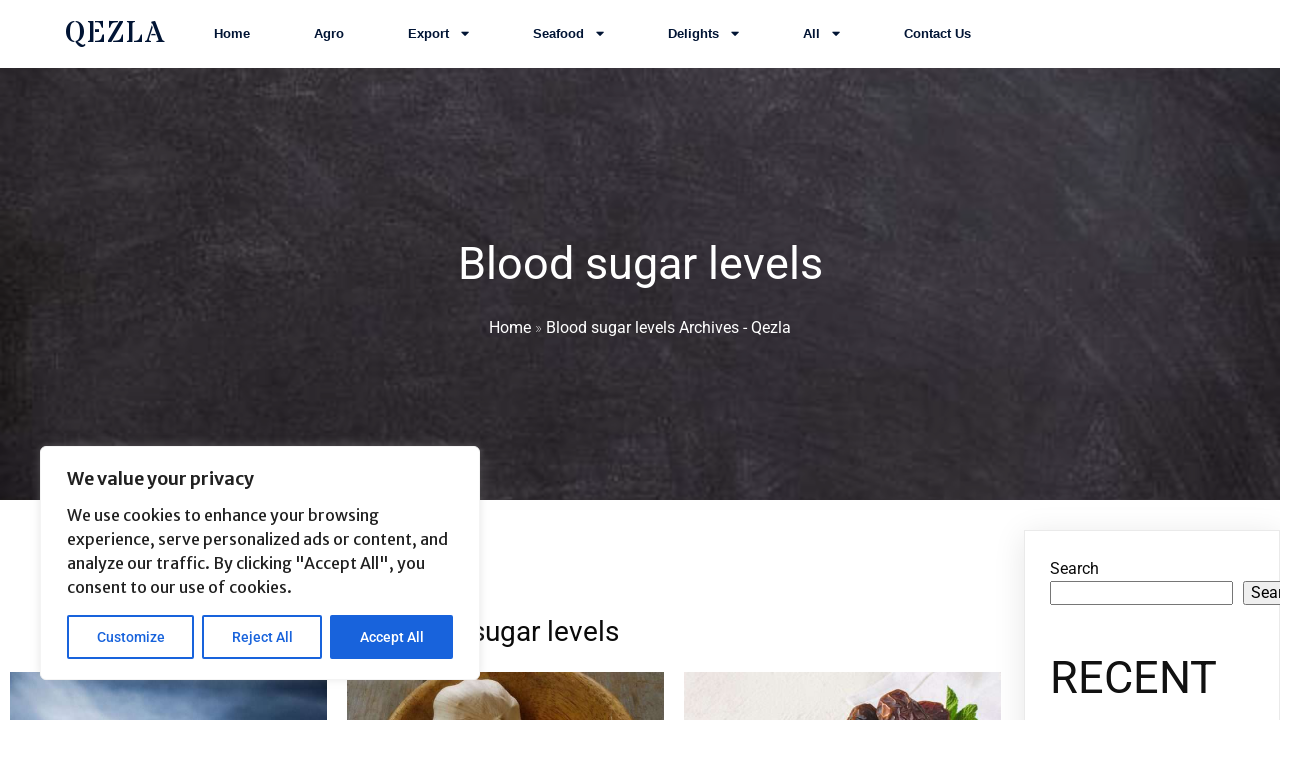

--- FILE ---
content_type: text/html; charset=UTF-8
request_url: https://qezla.com/tag/blood-sugar-levels/
body_size: 32937
content:
	<!DOCTYPE html>
	<html lang="en-US">
	<head>
		<meta charset="UTF-8" />
		<meta name="viewport" content="width=device-width, initial-scale=1">
		<link rel="profile" href="https://gmpg.org/xfn/11">
		<meta name='robots' content='index, follow, max-image-preview:large, max-snippet:-1, max-video-preview:-1' />

	<!-- This site is optimized with the Yoast SEO plugin v26.8 - https://yoast.com/product/yoast-seo-wordpress/ -->
	<title>Blood sugar levels Archives - Qezla</title>
	<link rel="canonical" href="https://qezla.com/tag/blood-sugar-levels/" />
	<meta property="og:locale" content="en_US" />
	<meta property="og:type" content="article" />
	<meta property="og:title" content="Blood sugar levels Archives - Qezla" />
	<meta property="og:url" content="https://qezla.com/tag/blood-sugar-levels/" />
	<meta property="og:site_name" content="Qezla" />
	<meta name="twitter:card" content="summary_large_image" />
	<script type="application/ld+json" class="yoast-schema-graph">{"@context":"https://schema.org","@graph":[{"@type":"CollectionPage","@id":"https://qezla.com/tag/blood-sugar-levels/","url":"https://qezla.com/tag/blood-sugar-levels/","name":"Blood sugar levels Archives - Qezla","isPartOf":{"@id":"https://qezla.com/#website"},"primaryImageOfPage":{"@id":"https://qezla.com/tag/blood-sugar-levels/#primaryimage"},"image":{"@id":"https://qezla.com/tag/blood-sugar-levels/#primaryimage"},"thumbnailUrl":"https://qezla.com/wp-content/uploads/2024/07/Business-Cards.jpg","breadcrumb":{"@id":"https://qezla.com/tag/blood-sugar-levels/#breadcrumb"},"inLanguage":"en-US"},{"@type":"ImageObject","inLanguage":"en-US","@id":"https://qezla.com/tag/blood-sugar-levels/#primaryimage","url":"https://qezla.com/wp-content/uploads/2024/07/Business-Cards.jpg","contentUrl":"https://qezla.com/wp-content/uploads/2024/07/Business-Cards.jpg","width":1920,"height":1080},{"@type":"BreadcrumbList","@id":"https://qezla.com/tag/blood-sugar-levels/#breadcrumb","itemListElement":[{"@type":"ListItem","position":1,"name":"Home","item":"https://qezla.com/"},{"@type":"ListItem","position":2,"name":"Blood sugar levels"}]},{"@type":"WebSite","@id":"https://qezla.com/#website","url":"https://qezla.com/","name":"Qezla","description":"Marine | Export | Agro ","publisher":{"@id":"https://qezla.com/#organization"},"potentialAction":[{"@type":"SearchAction","target":{"@type":"EntryPoint","urlTemplate":"https://qezla.com/?s={search_term_string}"},"query-input":{"@type":"PropertyValueSpecification","valueRequired":true,"valueName":"search_term_string"}}],"inLanguage":"en-US"},{"@type":"Organization","@id":"https://qezla.com/#organization","name":"Qezla","url":"https://qezla.com/","logo":{"@type":"ImageObject","inLanguage":"en-US","@id":"https://qezla.com/#/schema/logo/image/","url":"https://qezla.com/wp-content/uploads/2025/07/cropped-cropped-Qezla-Logo.jpeg","contentUrl":"https://qezla.com/wp-content/uploads/2025/07/cropped-cropped-Qezla-Logo.jpeg","width":512,"height":512,"caption":"Qezla"},"image":{"@id":"https://qezla.com/#/schema/logo/image/"}}]}</script>
	<!-- / Yoast SEO plugin. -->


<link rel='dns-prefetch' href='//client.crisp.chat' />
<link rel='dns-prefetch' href='//stats.wp.com' />
<link href='https://fonts.gstatic.com' crossorigin rel='preconnect' />
<link rel="alternate" type="application/rss+xml" title="Qezla &raquo; Feed" href="https://qezla.com/feed/" />
<link rel="alternate" type="application/rss+xml" title="Qezla &raquo; Comments Feed" href="https://qezla.com/comments/feed/" />
<script>
var pagelayer_ajaxurl = "https://qezla.com/wp-admin/admin-ajax.php?";
var pagelayer_global_nonce = "6820ee6bfb";
var pagelayer_server_time = 1769792437;
var pagelayer_is_live = "";
var pagelayer_facebook_id = "";
var pagelayer_settings = {"post_types":["post","page"],"enable_giver":"1","max_width":1170,"tablet_breakpoint":780,"mobile_breakpoint":480,"sidebar":false,"body_font":false,"color":false};
var pagelayer_recaptch_lang = "";
var pagelayer_recaptch_version = "";
</script><link rel="alternate" type="application/rss+xml" title="Qezla &raquo; Blood sugar levels Tag Feed" href="https://qezla.com/tag/blood-sugar-levels/feed/" />
<style id="popularfx-global-styles" type="text/css">
body.popularfx-body {font-family:Lora;font-size:18px;font-style:normal}
body.popularfx-body p{font-family:Lora;font-size:18px;font-style:normal}
.site-header {background-color:#ffffff!important;}
.site-title a {color:#171717!important;}
.site-title a { font-size: 30 px; }
.site-description {color:#171717 !important;}
.site-description {font-size: 15px;}
.site-footer {background-color:#171717! important;}

</style><link rel="preload" href="https://fonts.googleapis.com/css?family=Merriweather%20Sans%3A400%2C600" as="fetch" crossorigin="anonymous"><link rel="dns-prefetch" href="https://fonts.gstatic.com">
<link rel="preconnect" href="https://fonts.gstatic.com" crossorigin="anonymous"><style id="pagelayer-wow-animation-style" type="text/css">.pagelayer-wow{visibility: hidden;}</style>
	<style id="pagelayer-global-styles" type="text/css">
:root{--pagelayer-color-primary:#007bff;--pagelayer-color-secondary:#6c757d;--pagelayer-color-text:#1d1d1d;--pagelayer-color-accent:#61ce70;--pagelayer-font-primary-font-family:Open Sans;--pagelayer-font-secondary-font-family:Roboto;--pagelayer-font-text-font-family:Montserrat;--pagelayer-font-accent-font-family:Poppins;}
.pagelayer-row-stretch-auto > .pagelayer-row-holder, .pagelayer-row-stretch-full > .pagelayer-row-holder.pagelayer-width-auto{ max-width: 1170px; margin-left: auto; margin-right: auto;}
@media (min-width: 781px){
			.pagelayer-hide-desktop{
				display:none !important;
			}
		}

		@media (max-width: 780px) and (min-width: 481px){
			.pagelayer-hide-tablet{
				display:none !important;
			}
			.pagelayer-wp-menu-holder[data-drop_breakpoint="tablet"] .pagelayer-wp_menu-ul{
				display:none;
			}
		}

		@media (max-width: 480px){
			.pagelayer-hide-mobile{
				display:none !important;
			}
			.pagelayer-wp-menu-holder[data-drop_breakpoint="mobile"] .pagelayer-wp_menu-ul{
				display:none;
			}
		}
body.pagelayer-body {font-family:Merriweather Sans;font-size:16px;font-weight:400;line-height:1.6;color:#000000f5}
body.pagelayer-body .site-main{background-color:#ffffffff}
body.pagelayer-body p{font-family:Merriweather Sans;font-size:16px;font-weight:400;color:#606060ff}
body.pagelayer-body a{text-decoration-line:none;color:#0c0d0dff}
body.pagelayer-body h1{font-family:Merriweather Sans;font-size:80px;font-weight:400;line-height:1.6;color:#111111ff}
body.pagelayer-body h2{font-family:Merriweather Sans;font-size:45px;font-weight:400;text-transform:uppercase;line-height:1.6;color:#111111ff}
body.pagelayer-body h3{font-family:Merriweather Sans;font-size:35px;font-weight:600;text-transform:uppercase;line-height:1.6;letter-spacing:10px;color:#011434ff}
body.pagelayer-body h4{font-family:Merriweather Sans;font-size:25px;text-transform:uppercase;line-height:1.6;letter-spacing:5px;color:#011434ff}
body.pagelayer-body h5{font-family:Merriweather Sans;font-size:28px;font-weight:600;line-height:1.6;color:#111111ff}
body.pagelayer-body h6{font-family:Merriweather Sans;font-size:20px;font-weight:600;line-height:1.6}
@media (max-width: 780px){
	[class^="pagelayer-offset-"],
	[class*=" pagelayer-offset-"] {
		margin-left: 0;
	}

	.pagelayer-row .pagelayer-col {
		margin-left: 0;
		width: 100%;
	}
	.pagelayer-row.pagelayer-gutters .pagelayer-col {
		margin-bottom: 16px;
	}
	.pagelayer-first-sm {
		order: -1;
	}
	.pagelayer-last-sm {
		order: 1;
	}
	
body.pagelayer-body {font-size:15px}
body.pagelayer-body > header{font-size:16px}
body.pagelayer-body p{font-size:15px}
body.pagelayer-body h1{font-size:35px}
body.pagelayer-body h2{font-size:30px}
body.pagelayer-body h3{font-size:25px}
body.pagelayer-body h4{font-size:22px}
body.pagelayer-body h5{font-size:20px}
body.pagelayer-body h6{font-size:18px}

}
@media (max-width: 480px){
body.pagelayer-body {font-size:15px}
body.pagelayer-body > header{font-size:16px}
body.pagelayer-body p{font-size:15px}
body.pagelayer-body h1{font-size:35px}
body.pagelayer-body h2{font-size:30px}
body.pagelayer-body h3{font-size:25px}
body.pagelayer-body h4{font-size:22px}
body.pagelayer-body h5{font-size:20px}
body.pagelayer-body h6{font-size:18px}
}

</style><style id='wp-img-auto-sizes-contain-inline-css'>
img:is([sizes=auto i],[sizes^="auto," i]){contain-intrinsic-size:3000px 1500px}
/*# sourceURL=wp-img-auto-sizes-contain-inline-css */
</style>
<link rel='stylesheet' id='pagelayer-frontend-css' href='https://qezla.com/wp-content/plugins/pagelayer/css/givecss.php?give=pagelayer-frontend.css%2Cnivo-lightbox.css%2Canimate.min.css%2Cowl.carousel.min.css%2Cowl.theme.default.min.css%2Cfont-awesome5.min.css&#038;ver=2.0.7' media='all' />
<link rel='stylesheet' id='pt-cv-public-style-css' href='https://qezla.com/wp-content/plugins/content-views-query-and-display-post-page/public/assets/css/cv.css?ver=4.3' media='all' />
<style id='wp-emoji-styles-inline-css'>

	img.wp-smiley, img.emoji {
		display: inline !important;
		border: none !important;
		box-shadow: none !important;
		height: 1em !important;
		width: 1em !important;
		margin: 0 0.07em !important;
		vertical-align: -0.1em !important;
		background: none !important;
		padding: 0 !important;
	}
/*# sourceURL=wp-emoji-styles-inline-css */
</style>
<style id='wp-block-library-inline-css'>
:root{--wp-block-synced-color:#7a00df;--wp-block-synced-color--rgb:122,0,223;--wp-bound-block-color:var(--wp-block-synced-color);--wp-editor-canvas-background:#ddd;--wp-admin-theme-color:#007cba;--wp-admin-theme-color--rgb:0,124,186;--wp-admin-theme-color-darker-10:#006ba1;--wp-admin-theme-color-darker-10--rgb:0,107,160.5;--wp-admin-theme-color-darker-20:#005a87;--wp-admin-theme-color-darker-20--rgb:0,90,135;--wp-admin-border-width-focus:2px}@media (min-resolution:192dpi){:root{--wp-admin-border-width-focus:1.5px}}.wp-element-button{cursor:pointer}:root .has-very-light-gray-background-color{background-color:#eee}:root .has-very-dark-gray-background-color{background-color:#313131}:root .has-very-light-gray-color{color:#eee}:root .has-very-dark-gray-color{color:#313131}:root .has-vivid-green-cyan-to-vivid-cyan-blue-gradient-background{background:linear-gradient(135deg,#00d084,#0693e3)}:root .has-purple-crush-gradient-background{background:linear-gradient(135deg,#34e2e4,#4721fb 50%,#ab1dfe)}:root .has-hazy-dawn-gradient-background{background:linear-gradient(135deg,#faaca8,#dad0ec)}:root .has-subdued-olive-gradient-background{background:linear-gradient(135deg,#fafae1,#67a671)}:root .has-atomic-cream-gradient-background{background:linear-gradient(135deg,#fdd79a,#004a59)}:root .has-nightshade-gradient-background{background:linear-gradient(135deg,#330968,#31cdcf)}:root .has-midnight-gradient-background{background:linear-gradient(135deg,#020381,#2874fc)}:root{--wp--preset--font-size--normal:16px;--wp--preset--font-size--huge:42px}.has-regular-font-size{font-size:1em}.has-larger-font-size{font-size:2.625em}.has-normal-font-size{font-size:var(--wp--preset--font-size--normal)}.has-huge-font-size{font-size:var(--wp--preset--font-size--huge)}.has-text-align-center{text-align:center}.has-text-align-left{text-align:left}.has-text-align-right{text-align:right}.has-fit-text{white-space:nowrap!important}#end-resizable-editor-section{display:none}.aligncenter{clear:both}.items-justified-left{justify-content:flex-start}.items-justified-center{justify-content:center}.items-justified-right{justify-content:flex-end}.items-justified-space-between{justify-content:space-between}.screen-reader-text{border:0;clip-path:inset(50%);height:1px;margin:-1px;overflow:hidden;padding:0;position:absolute;width:1px;word-wrap:normal!important}.screen-reader-text:focus{background-color:#ddd;clip-path:none;color:#444;display:block;font-size:1em;height:auto;left:5px;line-height:normal;padding:15px 23px 14px;text-decoration:none;top:5px;width:auto;z-index:100000}html :where(.has-border-color){border-style:solid}html :where([style*=border-top-color]){border-top-style:solid}html :where([style*=border-right-color]){border-right-style:solid}html :where([style*=border-bottom-color]){border-bottom-style:solid}html :where([style*=border-left-color]){border-left-style:solid}html :where([style*=border-width]){border-style:solid}html :where([style*=border-top-width]){border-top-style:solid}html :where([style*=border-right-width]){border-right-style:solid}html :where([style*=border-bottom-width]){border-bottom-style:solid}html :where([style*=border-left-width]){border-left-style:solid}html :where(img[class*=wp-image-]){height:auto;max-width:100%}:where(figure){margin:0 0 1em}html :where(.is-position-sticky){--wp-admin--admin-bar--position-offset:var(--wp-admin--admin-bar--height,0px)}@media screen and (max-width:600px){html :where(.is-position-sticky){--wp-admin--admin-bar--position-offset:0px}}
/*# sourceURL=/wp-includes/css/dist/block-library/common.min.css */
</style>
<style id='classic-theme-styles-inline-css'>
/*! This file is auto-generated */
.wp-block-button__link{color:#fff;background-color:#32373c;border-radius:9999px;box-shadow:none;text-decoration:none;padding:calc(.667em + 2px) calc(1.333em + 2px);font-size:1.125em}.wp-block-file__button{background:#32373c;color:#fff;text-decoration:none}
/*# sourceURL=/wp-includes/css/classic-themes.min.css */
</style>
<link rel='stylesheet' id='wpfc-css' href='https://qezla.com/wp-content/plugins/gs-facebook-comments/public/css/wpfc-public.css?ver=1.7.5' media='all' />
<link rel='stylesheet' id='popularfx-style-css' href='https://qezla.com/wp-content/uploads/popularfx-templates/vogue/style.css?ver=1.2.7' media='all' />
<style id='popularfx-style-inline-css'>

aside {
width: 20%;
float: right;
}

main, .pagelayer-content{
width: 79% !important;
display: inline-block;
float: left;
}

/*# sourceURL=popularfx-style-inline-css */
</style>
<link rel='stylesheet' id='popularfx-sidebar-css' href='https://qezla.com/wp-content/themes/popularfx/sidebar.css?ver=1.2.7' media='all' />
<link rel='stylesheet' id='heateor_sss_frontend_css-css' href='https://qezla.com/wp-content/plugins/sassy-social-share/public/css/sassy-social-share-public.css?ver=3.3.79' media='all' />
<style id='heateor_sss_frontend_css-inline-css'>
.heateor_sss_button_instagram span.heateor_sss_svg,a.heateor_sss_instagram span.heateor_sss_svg{background:radial-gradient(circle at 30% 107%,#fdf497 0,#fdf497 5%,#fd5949 45%,#d6249f 60%,#285aeb 90%)}.heateor_sss_horizontal_sharing .heateor_sss_svg,.heateor_sss_standard_follow_icons_container .heateor_sss_svg{color:#fff;border-width:0px;border-style:solid;border-color:transparent}.heateor_sss_horizontal_sharing .heateorSssTCBackground{color:#666}.heateor_sss_horizontal_sharing span.heateor_sss_svg:hover,.heateor_sss_standard_follow_icons_container span.heateor_sss_svg:hover{border-color:transparent;}.heateor_sss_vertical_sharing span.heateor_sss_svg,.heateor_sss_floating_follow_icons_container span.heateor_sss_svg{color:#fff;border-width:0px;border-style:solid;border-color:transparent;}.heateor_sss_vertical_sharing .heateorSssTCBackground{color:#666;}.heateor_sss_vertical_sharing span.heateor_sss_svg:hover,.heateor_sss_floating_follow_icons_container span.heateor_sss_svg:hover{border-color:transparent;}@media screen and (max-width:783px) {.heateor_sss_vertical_sharing{display:none!important}}div.heateor_sss_mobile_footer{display:none;}@media screen and (max-width:783px){div.heateor_sss_bottom_sharing .heateorSssTCBackground{background-color:white}div.heateor_sss_bottom_sharing{width:100%!important;left:0!important;}div.heateor_sss_bottom_sharing a{width:16.666666666667% !important;}div.heateor_sss_bottom_sharing .heateor_sss_svg{width: 100% !important;}div.heateor_sss_bottom_sharing div.heateorSssTotalShareCount{font-size:1em!important;line-height:14px!important}div.heateor_sss_bottom_sharing div.heateorSssTotalShareText{font-size:.7em!important;line-height:0px!important}div.heateor_sss_mobile_footer{display:block;height:20px;}.heateor_sss_bottom_sharing{padding:0!important;display:block!important;width:auto!important;bottom:-2px!important;top: auto!important;}.heateor_sss_bottom_sharing .heateor_sss_square_count{line-height:inherit;}.heateor_sss_bottom_sharing .heateorSssSharingArrow{display:none;}.heateor_sss_bottom_sharing .heateorSssTCBackground{margin-right:1.1em!important}}
/*# sourceURL=heateor_sss_frontend_css-inline-css */
</style>
<link rel='stylesheet' id='pagelayer-google-font-header-css' href='https://fonts.googleapis.com/css?family=Merriweather+Sans%3A400%2C600&#038;ver=2.0.7' media='all' />
<script src="https://qezla.com/wp-includes/js/jquery/jquery.min.js?ver=3.7.1" id="jquery-core-js"></script>
<script src="https://qezla.com/wp-includes/js/jquery/jquery-migrate.min.js?ver=3.4.1" id="jquery-migrate-js"></script>
<script src="https://qezla.com/wp-content/plugins/pagelayer/js/givejs.php?give=pagelayer-frontend.js%2Cnivo-lightbox.min.js%2Cwow.min.js%2Cjquery-numerator.js%2CsimpleParallax.min.js%2Cowl.carousel.min.js&amp;ver=2.0.7" id="pagelayer-frontend-js"></script>
<script id="cookie-law-info-js-extra">
var _ckyConfig = {"_ipData":[],"_assetsURL":"https://qezla.com/wp-content/plugins/cookie-law-info/lite/frontend/images/","_publicURL":"https://qezla.com","_expiry":"365","_categories":[{"name":"Necessary","slug":"necessary","isNecessary":true,"ccpaDoNotSell":true,"cookies":[],"active":true,"defaultConsent":{"gdpr":true,"ccpa":true}},{"name":"Functional","slug":"functional","isNecessary":false,"ccpaDoNotSell":true,"cookies":[],"active":true,"defaultConsent":{"gdpr":false,"ccpa":false}},{"name":"Analytics","slug":"analytics","isNecessary":false,"ccpaDoNotSell":true,"cookies":[],"active":true,"defaultConsent":{"gdpr":false,"ccpa":false}},{"name":"Performance","slug":"performance","isNecessary":false,"ccpaDoNotSell":true,"cookies":[],"active":true,"defaultConsent":{"gdpr":false,"ccpa":false}},{"name":"Advertisement","slug":"advertisement","isNecessary":false,"ccpaDoNotSell":true,"cookies":[],"active":true,"defaultConsent":{"gdpr":false,"ccpa":false}}],"_activeLaw":"gdpr","_rootDomain":"","_block":"1","_showBanner":"1","_bannerConfig":{"settings":{"type":"box","preferenceCenterType":"popup","position":"bottom-left","applicableLaw":"gdpr"},"behaviours":{"reloadBannerOnAccept":false,"loadAnalyticsByDefault":false,"animations":{"onLoad":"animate","onHide":"sticky"}},"config":{"revisitConsent":{"status":true,"tag":"revisit-consent","position":"bottom-left","meta":{"url":"#"},"styles":{"background-color":"#0056A7"},"elements":{"title":{"type":"text","tag":"revisit-consent-title","status":true,"styles":{"color":"#0056a7"}}}},"preferenceCenter":{"toggle":{"status":true,"tag":"detail-category-toggle","type":"toggle","states":{"active":{"styles":{"background-color":"#1863DC"}},"inactive":{"styles":{"background-color":"#D0D5D2"}}}}},"categoryPreview":{"status":false,"toggle":{"status":true,"tag":"detail-category-preview-toggle","type":"toggle","states":{"active":{"styles":{"background-color":"#1863DC"}},"inactive":{"styles":{"background-color":"#D0D5D2"}}}}},"videoPlaceholder":{"status":true,"styles":{"background-color":"#000000","border-color":"#000000cc","color":"#ffffff"}},"readMore":{"status":false,"tag":"readmore-button","type":"link","meta":{"noFollow":true,"newTab":true},"styles":{"color":"#1863DC","background-color":"transparent","border-color":"transparent"}},"showMore":{"status":true,"tag":"show-desc-button","type":"button","styles":{"color":"#1863DC"}},"showLess":{"status":true,"tag":"hide-desc-button","type":"button","styles":{"color":"#1863DC"}},"alwaysActive":{"status":true,"tag":"always-active","styles":{"color":"#008000"}},"manualLinks":{"status":true,"tag":"manual-links","type":"link","styles":{"color":"#1863DC"}},"auditTable":{"status":true},"optOption":{"status":true,"toggle":{"status":true,"tag":"optout-option-toggle","type":"toggle","states":{"active":{"styles":{"background-color":"#1863dc"}},"inactive":{"styles":{"background-color":"#FFFFFF"}}}}}}},"_version":"3.3.9.1","_logConsent":"1","_tags":[{"tag":"accept-button","styles":{"color":"#FFFFFF","background-color":"#1863DC","border-color":"#1863DC"}},{"tag":"reject-button","styles":{"color":"#1863DC","background-color":"transparent","border-color":"#1863DC"}},{"tag":"settings-button","styles":{"color":"#1863DC","background-color":"transparent","border-color":"#1863DC"}},{"tag":"readmore-button","styles":{"color":"#1863DC","background-color":"transparent","border-color":"transparent"}},{"tag":"donotsell-button","styles":{"color":"#1863DC","background-color":"transparent","border-color":"transparent"}},{"tag":"show-desc-button","styles":{"color":"#1863DC"}},{"tag":"hide-desc-button","styles":{"color":"#1863DC"}},{"tag":"cky-always-active","styles":[]},{"tag":"cky-link","styles":[]},{"tag":"accept-button","styles":{"color":"#FFFFFF","background-color":"#1863DC","border-color":"#1863DC"}},{"tag":"revisit-consent","styles":{"background-color":"#0056A7"}}],"_shortCodes":[{"key":"cky_readmore","content":"\u003Ca href=\"#\" class=\"cky-policy\" aria-label=\"Read More\" target=\"_blank\" rel=\"noopener\" data-cky-tag=\"readmore-button\"\u003ERead More\u003C/a\u003E","tag":"readmore-button","status":false,"attributes":{"rel":"nofollow","target":"_blank"}},{"key":"cky_show_desc","content":"\u003Cbutton class=\"cky-show-desc-btn\" data-cky-tag=\"show-desc-button\" aria-label=\"Show more\"\u003EShow more\u003C/button\u003E","tag":"show-desc-button","status":true,"attributes":[]},{"key":"cky_hide_desc","content":"\u003Cbutton class=\"cky-show-desc-btn\" data-cky-tag=\"hide-desc-button\" aria-label=\"Show less\"\u003EShow less\u003C/button\u003E","tag":"hide-desc-button","status":true,"attributes":[]},{"key":"cky_optout_show_desc","content":"[cky_optout_show_desc]","tag":"optout-show-desc-button","status":true,"attributes":[]},{"key":"cky_optout_hide_desc","content":"[cky_optout_hide_desc]","tag":"optout-hide-desc-button","status":true,"attributes":[]},{"key":"cky_category_toggle_label","content":"[cky_{{status}}_category_label] [cky_preference_{{category_slug}}_title]","tag":"","status":true,"attributes":[]},{"key":"cky_enable_category_label","content":"Enable","tag":"","status":true,"attributes":[]},{"key":"cky_disable_category_label","content":"Disable","tag":"","status":true,"attributes":[]},{"key":"cky_video_placeholder","content":"\u003Cdiv class=\"video-placeholder-normal\" data-cky-tag=\"video-placeholder\" id=\"[UNIQUEID]\"\u003E\u003Cp class=\"video-placeholder-text-normal\" data-cky-tag=\"placeholder-title\"\u003EPlease accept the cookie consent\u003C/p\u003E\u003C/div\u003E","tag":"","status":true,"attributes":[]},{"key":"cky_enable_optout_label","content":"Enable","tag":"","status":true,"attributes":[]},{"key":"cky_disable_optout_label","content":"Disable","tag":"","status":true,"attributes":[]},{"key":"cky_optout_toggle_label","content":"[cky_{{status}}_optout_label] [cky_optout_option_title]","tag":"","status":true,"attributes":[]},{"key":"cky_optout_option_title","content":"Do Not Sell My Personal Information","tag":"","status":true,"attributes":[]},{"key":"cky_optout_close_label","content":"Close","tag":"","status":true,"attributes":[]},{"key":"cky_preference_close_label","content":"Close","tag":"","status":true,"attributes":[]}],"_rtl":"","_language":"en","_providersToBlock":[]};
var _ckyStyles = {"css":".cky-overlay{background: #000000; opacity: 0.4; position: fixed; top: 0; left: 0; width: 100%; height: 100%; z-index: 99999999;}.cky-hide{display: none;}.cky-btn-revisit-wrapper{display: flex; align-items: center; justify-content: center; background: #0056a7; width: 45px; height: 45px; border-radius: 50%; position: fixed; z-index: 999999; cursor: pointer;}.cky-revisit-bottom-left{bottom: 15px; left: 15px;}.cky-revisit-bottom-right{bottom: 15px; right: 15px;}.cky-btn-revisit-wrapper .cky-btn-revisit{display: flex; align-items: center; justify-content: center; background: none; border: none; cursor: pointer; position: relative; margin: 0; padding: 0;}.cky-btn-revisit-wrapper .cky-btn-revisit img{max-width: fit-content; margin: 0; height: 30px; width: 30px;}.cky-revisit-bottom-left:hover::before{content: attr(data-tooltip); position: absolute; background: #4e4b66; color: #ffffff; left: calc(100% + 7px); font-size: 12px; line-height: 16px; width: max-content; padding: 4px 8px; border-radius: 4px;}.cky-revisit-bottom-left:hover::after{position: absolute; content: \"\"; border: 5px solid transparent; left: calc(100% + 2px); border-left-width: 0; border-right-color: #4e4b66;}.cky-revisit-bottom-right:hover::before{content: attr(data-tooltip); position: absolute; background: #4e4b66; color: #ffffff; right: calc(100% + 7px); font-size: 12px; line-height: 16px; width: max-content; padding: 4px 8px; border-radius: 4px;}.cky-revisit-bottom-right:hover::after{position: absolute; content: \"\"; border: 5px solid transparent; right: calc(100% + 2px); border-right-width: 0; border-left-color: #4e4b66;}.cky-revisit-hide{display: none;}.cky-consent-container{position: fixed; width: 440px; box-sizing: border-box; z-index: 9999999; border-radius: 6px;}.cky-consent-container .cky-consent-bar{background: #ffffff; border: 1px solid; padding: 20px 26px; box-shadow: 0 -1px 10px 0 #acabab4d; border-radius: 6px;}.cky-box-bottom-left{bottom: 40px; left: 40px;}.cky-box-bottom-right{bottom: 40px; right: 40px;}.cky-box-top-left{top: 40px; left: 40px;}.cky-box-top-right{top: 40px; right: 40px;}.cky-custom-brand-logo-wrapper .cky-custom-brand-logo{width: 100px; height: auto; margin: 0 0 12px 0;}.cky-notice .cky-title{color: #212121; font-weight: 700; font-size: 18px; line-height: 24px; margin: 0 0 12px 0;}.cky-notice-des *,.cky-preference-content-wrapper *,.cky-accordion-header-des *,.cky-gpc-wrapper .cky-gpc-desc *{font-size: 14px;}.cky-notice-des{color: #212121; font-size: 14px; line-height: 24px; font-weight: 400;}.cky-notice-des img{height: 25px; width: 25px;}.cky-consent-bar .cky-notice-des p,.cky-gpc-wrapper .cky-gpc-desc p,.cky-preference-body-wrapper .cky-preference-content-wrapper p,.cky-accordion-header-wrapper .cky-accordion-header-des p,.cky-cookie-des-table li div:last-child p{color: inherit; margin-top: 0; overflow-wrap: break-word;}.cky-notice-des P:last-child,.cky-preference-content-wrapper p:last-child,.cky-cookie-des-table li div:last-child p:last-child,.cky-gpc-wrapper .cky-gpc-desc p:last-child{margin-bottom: 0;}.cky-notice-des a.cky-policy,.cky-notice-des button.cky-policy{font-size: 14px; color: #1863dc; white-space: nowrap; cursor: pointer; background: transparent; border: 1px solid; text-decoration: underline;}.cky-notice-des button.cky-policy{padding: 0;}.cky-notice-des a.cky-policy:focus-visible,.cky-notice-des button.cky-policy:focus-visible,.cky-preference-content-wrapper .cky-show-desc-btn:focus-visible,.cky-accordion-header .cky-accordion-btn:focus-visible,.cky-preference-header .cky-btn-close:focus-visible,.cky-switch input[type=\"checkbox\"]:focus-visible,.cky-footer-wrapper a:focus-visible,.cky-btn:focus-visible{outline: 2px solid #1863dc; outline-offset: 2px;}.cky-btn:focus:not(:focus-visible),.cky-accordion-header .cky-accordion-btn:focus:not(:focus-visible),.cky-preference-content-wrapper .cky-show-desc-btn:focus:not(:focus-visible),.cky-btn-revisit-wrapper .cky-btn-revisit:focus:not(:focus-visible),.cky-preference-header .cky-btn-close:focus:not(:focus-visible),.cky-consent-bar .cky-banner-btn-close:focus:not(:focus-visible){outline: 0;}button.cky-show-desc-btn:not(:hover):not(:active){color: #1863dc; background: transparent;}button.cky-accordion-btn:not(:hover):not(:active),button.cky-banner-btn-close:not(:hover):not(:active),button.cky-btn-revisit:not(:hover):not(:active),button.cky-btn-close:not(:hover):not(:active){background: transparent;}.cky-consent-bar button:hover,.cky-modal.cky-modal-open button:hover,.cky-consent-bar button:focus,.cky-modal.cky-modal-open button:focus{text-decoration: none;}.cky-notice-btn-wrapper{display: flex; justify-content: flex-start; align-items: center; flex-wrap: wrap; margin-top: 16px;}.cky-notice-btn-wrapper .cky-btn{text-shadow: none; box-shadow: none;}.cky-btn{flex: auto; max-width: 100%; font-size: 14px; font-family: inherit; line-height: 24px; padding: 8px; font-weight: 500; margin: 0 8px 0 0; border-radius: 2px; cursor: pointer; text-align: center; text-transform: none; min-height: 0;}.cky-btn:hover{opacity: 0.8;}.cky-btn-customize{color: #1863dc; background: transparent; border: 2px solid #1863dc;}.cky-btn-reject{color: #1863dc; background: transparent; border: 2px solid #1863dc;}.cky-btn-accept{background: #1863dc; color: #ffffff; border: 2px solid #1863dc;}.cky-btn:last-child{margin-right: 0;}@media (max-width: 576px){.cky-box-bottom-left{bottom: 0; left: 0;}.cky-box-bottom-right{bottom: 0; right: 0;}.cky-box-top-left{top: 0; left: 0;}.cky-box-top-right{top: 0; right: 0;}}@media (max-width: 440px){.cky-box-bottom-left, .cky-box-bottom-right, .cky-box-top-left, .cky-box-top-right{width: 100%; max-width: 100%;}.cky-consent-container .cky-consent-bar{padding: 20px 0;}.cky-custom-brand-logo-wrapper, .cky-notice .cky-title, .cky-notice-des, .cky-notice-btn-wrapper{padding: 0 24px;}.cky-notice-des{max-height: 40vh; overflow-y: scroll;}.cky-notice-btn-wrapper{flex-direction: column; margin-top: 0;}.cky-btn{width: 100%; margin: 10px 0 0 0;}.cky-notice-btn-wrapper .cky-btn-customize{order: 2;}.cky-notice-btn-wrapper .cky-btn-reject{order: 3;}.cky-notice-btn-wrapper .cky-btn-accept{order: 1; margin-top: 16px;}}@media (max-width: 352px){.cky-notice .cky-title{font-size: 16px;}.cky-notice-des *{font-size: 12px;}.cky-notice-des, .cky-btn{font-size: 12px;}}.cky-modal.cky-modal-open{display: flex; visibility: visible; -webkit-transform: translate(-50%, -50%); -moz-transform: translate(-50%, -50%); -ms-transform: translate(-50%, -50%); -o-transform: translate(-50%, -50%); transform: translate(-50%, -50%); top: 50%; left: 50%; transition: all 1s ease;}.cky-modal{box-shadow: 0 32px 68px rgba(0, 0, 0, 0.3); margin: 0 auto; position: fixed; max-width: 100%; background: #ffffff; top: 50%; box-sizing: border-box; border-radius: 6px; z-index: 999999999; color: #212121; -webkit-transform: translate(-50%, 100%); -moz-transform: translate(-50%, 100%); -ms-transform: translate(-50%, 100%); -o-transform: translate(-50%, 100%); transform: translate(-50%, 100%); visibility: hidden; transition: all 0s ease;}.cky-preference-center{max-height: 79vh; overflow: hidden; width: 845px; overflow: hidden; flex: 1 1 0; display: flex; flex-direction: column; border-radius: 6px;}.cky-preference-header{display: flex; align-items: center; justify-content: space-between; padding: 22px 24px; border-bottom: 1px solid;}.cky-preference-header .cky-preference-title{font-size: 18px; font-weight: 700; line-height: 24px;}.cky-preference-header .cky-btn-close{margin: 0; cursor: pointer; vertical-align: middle; padding: 0; background: none; border: none; width: auto; height: auto; min-height: 0; line-height: 0; text-shadow: none; box-shadow: none;}.cky-preference-header .cky-btn-close img{margin: 0; height: 10px; width: 10px;}.cky-preference-body-wrapper{padding: 0 24px; flex: 1; overflow: auto; box-sizing: border-box;}.cky-preference-content-wrapper,.cky-gpc-wrapper .cky-gpc-desc{font-size: 14px; line-height: 24px; font-weight: 400; padding: 12px 0;}.cky-preference-content-wrapper{border-bottom: 1px solid;}.cky-preference-content-wrapper img{height: 25px; width: 25px;}.cky-preference-content-wrapper .cky-show-desc-btn{font-size: 14px; font-family: inherit; color: #1863dc; text-decoration: none; line-height: 24px; padding: 0; margin: 0; white-space: nowrap; cursor: pointer; background: transparent; border-color: transparent; text-transform: none; min-height: 0; text-shadow: none; box-shadow: none;}.cky-accordion-wrapper{margin-bottom: 10px;}.cky-accordion{border-bottom: 1px solid;}.cky-accordion:last-child{border-bottom: none;}.cky-accordion .cky-accordion-item{display: flex; margin-top: 10px;}.cky-accordion .cky-accordion-body{display: none;}.cky-accordion.cky-accordion-active .cky-accordion-body{display: block; padding: 0 22px; margin-bottom: 16px;}.cky-accordion-header-wrapper{cursor: pointer; width: 100%;}.cky-accordion-item .cky-accordion-header{display: flex; justify-content: space-between; align-items: center;}.cky-accordion-header .cky-accordion-btn{font-size: 16px; font-family: inherit; color: #212121; line-height: 24px; background: none; border: none; font-weight: 700; padding: 0; margin: 0; cursor: pointer; text-transform: none; min-height: 0; text-shadow: none; box-shadow: none;}.cky-accordion-header .cky-always-active{color: #008000; font-weight: 600; line-height: 24px; font-size: 14px;}.cky-accordion-header-des{font-size: 14px; line-height: 24px; margin: 10px 0 16px 0;}.cky-accordion-chevron{margin-right: 22px; position: relative; cursor: pointer;}.cky-accordion-chevron-hide{display: none;}.cky-accordion .cky-accordion-chevron i::before{content: \"\"; position: absolute; border-right: 1.4px solid; border-bottom: 1.4px solid; border-color: inherit; height: 6px; width: 6px; -webkit-transform: rotate(-45deg); -moz-transform: rotate(-45deg); -ms-transform: rotate(-45deg); -o-transform: rotate(-45deg); transform: rotate(-45deg); transition: all 0.2s ease-in-out; top: 8px;}.cky-accordion.cky-accordion-active .cky-accordion-chevron i::before{-webkit-transform: rotate(45deg); -moz-transform: rotate(45deg); -ms-transform: rotate(45deg); -o-transform: rotate(45deg); transform: rotate(45deg);}.cky-audit-table{background: #f4f4f4; border-radius: 6px;}.cky-audit-table .cky-empty-cookies-text{color: inherit; font-size: 12px; line-height: 24px; margin: 0; padding: 10px;}.cky-audit-table .cky-cookie-des-table{font-size: 12px; line-height: 24px; font-weight: normal; padding: 15px 10px; border-bottom: 1px solid; border-bottom-color: inherit; margin: 0;}.cky-audit-table .cky-cookie-des-table:last-child{border-bottom: none;}.cky-audit-table .cky-cookie-des-table li{list-style-type: none; display: flex; padding: 3px 0;}.cky-audit-table .cky-cookie-des-table li:first-child{padding-top: 0;}.cky-cookie-des-table li div:first-child{width: 100px; font-weight: 600; word-break: break-word; word-wrap: break-word;}.cky-cookie-des-table li div:last-child{flex: 1; word-break: break-word; word-wrap: break-word; margin-left: 8px;}.cky-footer-shadow{display: block; width: 100%; height: 40px; background: linear-gradient(180deg, rgba(255, 255, 255, 0) 0%, #ffffff 100%); position: absolute; bottom: calc(100% - 1px);}.cky-footer-wrapper{position: relative;}.cky-prefrence-btn-wrapper{display: flex; flex-wrap: wrap; align-items: center; justify-content: center; padding: 22px 24px; border-top: 1px solid;}.cky-prefrence-btn-wrapper .cky-btn{flex: auto; max-width: 100%; text-shadow: none; box-shadow: none;}.cky-btn-preferences{color: #1863dc; background: transparent; border: 2px solid #1863dc;}.cky-preference-header,.cky-preference-body-wrapper,.cky-preference-content-wrapper,.cky-accordion-wrapper,.cky-accordion,.cky-accordion-wrapper,.cky-footer-wrapper,.cky-prefrence-btn-wrapper{border-color: inherit;}@media (max-width: 845px){.cky-modal{max-width: calc(100% - 16px);}}@media (max-width: 576px){.cky-modal{max-width: 100%;}.cky-preference-center{max-height: 100vh;}.cky-prefrence-btn-wrapper{flex-direction: column;}.cky-accordion.cky-accordion-active .cky-accordion-body{padding-right: 0;}.cky-prefrence-btn-wrapper .cky-btn{width: 100%; margin: 10px 0 0 0;}.cky-prefrence-btn-wrapper .cky-btn-reject{order: 3;}.cky-prefrence-btn-wrapper .cky-btn-accept{order: 1; margin-top: 0;}.cky-prefrence-btn-wrapper .cky-btn-preferences{order: 2;}}@media (max-width: 425px){.cky-accordion-chevron{margin-right: 15px;}.cky-notice-btn-wrapper{margin-top: 0;}.cky-accordion.cky-accordion-active .cky-accordion-body{padding: 0 15px;}}@media (max-width: 352px){.cky-preference-header .cky-preference-title{font-size: 16px;}.cky-preference-header{padding: 16px 24px;}.cky-preference-content-wrapper *, .cky-accordion-header-des *{font-size: 12px;}.cky-preference-content-wrapper, .cky-preference-content-wrapper .cky-show-more, .cky-accordion-header .cky-always-active, .cky-accordion-header-des, .cky-preference-content-wrapper .cky-show-desc-btn, .cky-notice-des a.cky-policy{font-size: 12px;}.cky-accordion-header .cky-accordion-btn{font-size: 14px;}}.cky-switch{display: flex;}.cky-switch input[type=\"checkbox\"]{position: relative; width: 44px; height: 24px; margin: 0; background: #d0d5d2; -webkit-appearance: none; border-radius: 50px; cursor: pointer; outline: 0; border: none; top: 0;}.cky-switch input[type=\"checkbox\"]:checked{background: #1863dc;}.cky-switch input[type=\"checkbox\"]:before{position: absolute; content: \"\"; height: 20px; width: 20px; left: 2px; bottom: 2px; border-radius: 50%; background-color: white; -webkit-transition: 0.4s; transition: 0.4s; margin: 0;}.cky-switch input[type=\"checkbox\"]:after{display: none;}.cky-switch input[type=\"checkbox\"]:checked:before{-webkit-transform: translateX(20px); -ms-transform: translateX(20px); transform: translateX(20px);}@media (max-width: 425px){.cky-switch input[type=\"checkbox\"]{width: 38px; height: 21px;}.cky-switch input[type=\"checkbox\"]:before{height: 17px; width: 17px;}.cky-switch input[type=\"checkbox\"]:checked:before{-webkit-transform: translateX(17px); -ms-transform: translateX(17px); transform: translateX(17px);}}.cky-consent-bar .cky-banner-btn-close{position: absolute; right: 9px; top: 5px; background: none; border: none; cursor: pointer; padding: 0; margin: 0; min-height: 0; line-height: 0; height: auto; width: auto; text-shadow: none; box-shadow: none;}.cky-consent-bar .cky-banner-btn-close img{height: 9px; width: 9px; margin: 0;}.cky-notice-group{font-size: 14px; line-height: 24px; font-weight: 400; color: #212121;}.cky-notice-btn-wrapper .cky-btn-do-not-sell{font-size: 14px; line-height: 24px; padding: 6px 0; margin: 0; font-weight: 500; background: none; border-radius: 2px; border: none; cursor: pointer; text-align: left; color: #1863dc; background: transparent; border-color: transparent; box-shadow: none; text-shadow: none;}.cky-consent-bar .cky-banner-btn-close:focus-visible,.cky-notice-btn-wrapper .cky-btn-do-not-sell:focus-visible,.cky-opt-out-btn-wrapper .cky-btn:focus-visible,.cky-opt-out-checkbox-wrapper input[type=\"checkbox\"].cky-opt-out-checkbox:focus-visible{outline: 2px solid #1863dc; outline-offset: 2px;}@media (max-width: 440px){.cky-consent-container{width: 100%;}}@media (max-width: 352px){.cky-notice-des a.cky-policy, .cky-notice-btn-wrapper .cky-btn-do-not-sell{font-size: 12px;}}.cky-opt-out-wrapper{padding: 12px 0;}.cky-opt-out-wrapper .cky-opt-out-checkbox-wrapper{display: flex; align-items: center;}.cky-opt-out-checkbox-wrapper .cky-opt-out-checkbox-label{font-size: 16px; font-weight: 700; line-height: 24px; margin: 0 0 0 12px; cursor: pointer;}.cky-opt-out-checkbox-wrapper input[type=\"checkbox\"].cky-opt-out-checkbox{background-color: #ffffff; border: 1px solid black; width: 20px; height: 18.5px; margin: 0; -webkit-appearance: none; position: relative; display: flex; align-items: center; justify-content: center; border-radius: 2px; cursor: pointer;}.cky-opt-out-checkbox-wrapper input[type=\"checkbox\"].cky-opt-out-checkbox:checked{background-color: #1863dc; border: none;}.cky-opt-out-checkbox-wrapper input[type=\"checkbox\"].cky-opt-out-checkbox:checked::after{left: 6px; bottom: 4px; width: 7px; height: 13px; border: solid #ffffff; border-width: 0 3px 3px 0; border-radius: 2px; -webkit-transform: rotate(45deg); -ms-transform: rotate(45deg); transform: rotate(45deg); content: \"\"; position: absolute; box-sizing: border-box;}.cky-opt-out-checkbox-wrapper.cky-disabled .cky-opt-out-checkbox-label,.cky-opt-out-checkbox-wrapper.cky-disabled input[type=\"checkbox\"].cky-opt-out-checkbox{cursor: no-drop;}.cky-gpc-wrapper{margin: 0 0 0 32px;}.cky-footer-wrapper .cky-opt-out-btn-wrapper{display: flex; flex-wrap: wrap; align-items: center; justify-content: center; padding: 22px 24px;}.cky-opt-out-btn-wrapper .cky-btn{flex: auto; max-width: 100%; text-shadow: none; box-shadow: none;}.cky-opt-out-btn-wrapper .cky-btn-cancel{border: 1px solid #dedfe0; background: transparent; color: #858585;}.cky-opt-out-btn-wrapper .cky-btn-confirm{background: #1863dc; color: #ffffff; border: 1px solid #1863dc;}@media (max-width: 352px){.cky-opt-out-checkbox-wrapper .cky-opt-out-checkbox-label{font-size: 14px;}.cky-gpc-wrapper .cky-gpc-desc, .cky-gpc-wrapper .cky-gpc-desc *{font-size: 12px;}.cky-opt-out-checkbox-wrapper input[type=\"checkbox\"].cky-opt-out-checkbox{width: 16px; height: 16px;}.cky-opt-out-checkbox-wrapper input[type=\"checkbox\"].cky-opt-out-checkbox:checked::after{left: 5px; bottom: 4px; width: 3px; height: 9px;}.cky-gpc-wrapper{margin: 0 0 0 28px;}}.video-placeholder-youtube{background-size: 100% 100%; background-position: center; background-repeat: no-repeat; background-color: #b2b0b059; position: relative; display: flex; align-items: center; justify-content: center; max-width: 100%;}.video-placeholder-text-youtube{text-align: center; align-items: center; padding: 10px 16px; background-color: #000000cc; color: #ffffff; border: 1px solid; border-radius: 2px; cursor: pointer;}.video-placeholder-normal{background-image: url(\"/wp-content/plugins/cookie-law-info/lite/frontend/images/placeholder.svg\"); background-size: 80px; background-position: center; background-repeat: no-repeat; background-color: #b2b0b059; position: relative; display: flex; align-items: flex-end; justify-content: center; max-width: 100%;}.video-placeholder-text-normal{align-items: center; padding: 10px 16px; text-align: center; border: 1px solid; border-radius: 2px; cursor: pointer;}.cky-rtl{direction: rtl; text-align: right;}.cky-rtl .cky-banner-btn-close{left: 9px; right: auto;}.cky-rtl .cky-notice-btn-wrapper .cky-btn:last-child{margin-right: 8px;}.cky-rtl .cky-notice-btn-wrapper .cky-btn:first-child{margin-right: 0;}.cky-rtl .cky-notice-btn-wrapper{margin-left: 0; margin-right: 15px;}.cky-rtl .cky-prefrence-btn-wrapper .cky-btn{margin-right: 8px;}.cky-rtl .cky-prefrence-btn-wrapper .cky-btn:first-child{margin-right: 0;}.cky-rtl .cky-accordion .cky-accordion-chevron i::before{border: none; border-left: 1.4px solid; border-top: 1.4px solid; left: 12px;}.cky-rtl .cky-accordion.cky-accordion-active .cky-accordion-chevron i::before{-webkit-transform: rotate(-135deg); -moz-transform: rotate(-135deg); -ms-transform: rotate(-135deg); -o-transform: rotate(-135deg); transform: rotate(-135deg);}@media (max-width: 768px){.cky-rtl .cky-notice-btn-wrapper{margin-right: 0;}}@media (max-width: 576px){.cky-rtl .cky-notice-btn-wrapper .cky-btn:last-child{margin-right: 0;}.cky-rtl .cky-prefrence-btn-wrapper .cky-btn{margin-right: 0;}.cky-rtl .cky-accordion.cky-accordion-active .cky-accordion-body{padding: 0 22px 0 0;}}@media (max-width: 425px){.cky-rtl .cky-accordion.cky-accordion-active .cky-accordion-body{padding: 0 15px 0 0;}}.cky-rtl .cky-opt-out-btn-wrapper .cky-btn{margin-right: 12px;}.cky-rtl .cky-opt-out-btn-wrapper .cky-btn:first-child{margin-right: 0;}.cky-rtl .cky-opt-out-checkbox-wrapper .cky-opt-out-checkbox-label{margin: 0 12px 0 0;}"};
//# sourceURL=cookie-law-info-js-extra
</script>
<script src="https://qezla.com/wp-content/plugins/cookie-law-info/lite/frontend/js/script.min.js?ver=3.3.9.1" id="cookie-law-info-js"></script>
<script src="https://qezla.com/wp-content/plugins/gs-facebook-comments/public/js/wpfc-public.js?ver=1.7.5" id="wpfc-js"></script>
<link rel="https://api.w.org/" href="https://qezla.com/wp-json/" /><link rel="alternate" title="JSON" type="application/json" href="https://qezla.com/wp-json/wp/v2/tags/2575" /><link rel="EditURI" type="application/rsd+xml" title="RSD" href="https://qezla.com/xmlrpc.php?rsd" />
<meta name="generator" content="WordPress 6.9" />
<style id="cky-style-inline">[data-cky-tag]{visibility:hidden;}</style><meta property="fb:app_id" content="1181405289251709" />	<style>img#wpstats{display:none}</style>
		<link rel="icon" href="https://qezla.com/wp-content/uploads/2025/07/cropped-Qezla-Logo-32x32.jpeg" sizes="32x32" />
<link rel="icon" href="https://qezla.com/wp-content/uploads/2025/07/cropped-Qezla-Logo-192x192.jpeg" sizes="192x192" />
<link rel="apple-touch-icon" href="https://qezla.com/wp-content/uploads/2025/07/cropped-Qezla-Logo-180x180.jpeg" />
<meta name="msapplication-TileImage" content="https://qezla.com/wp-content/uploads/2025/07/cropped-Qezla-Logo-270x270.jpeg" />
	<!-- Fonts Plugin CSS - https://fontsplugin.com/ -->
	<style>
		/* Cached: January 29, 2026 at 9:01pm */
/* cyrillic-ext */
@font-face {
  font-family: 'Roboto';
  font-style: italic;
  font-weight: 100;
  font-stretch: 100%;
  font-display: swap;
  src: url(https://fonts.gstatic.com/s/roboto/v50/KFO5CnqEu92Fr1Mu53ZEC9_Vu3r1gIhOszmkC3kaWzU.woff2) format('woff2');
  unicode-range: U+0460-052F, U+1C80-1C8A, U+20B4, U+2DE0-2DFF, U+A640-A69F, U+FE2E-FE2F;
}
/* cyrillic */
@font-face {
  font-family: 'Roboto';
  font-style: italic;
  font-weight: 100;
  font-stretch: 100%;
  font-display: swap;
  src: url(https://fonts.gstatic.com/s/roboto/v50/KFO5CnqEu92Fr1Mu53ZEC9_Vu3r1gIhOszmkAnkaWzU.woff2) format('woff2');
  unicode-range: U+0301, U+0400-045F, U+0490-0491, U+04B0-04B1, U+2116;
}
/* greek-ext */
@font-face {
  font-family: 'Roboto';
  font-style: italic;
  font-weight: 100;
  font-stretch: 100%;
  font-display: swap;
  src: url(https://fonts.gstatic.com/s/roboto/v50/KFO5CnqEu92Fr1Mu53ZEC9_Vu3r1gIhOszmkCnkaWzU.woff2) format('woff2');
  unicode-range: U+1F00-1FFF;
}
/* greek */
@font-face {
  font-family: 'Roboto';
  font-style: italic;
  font-weight: 100;
  font-stretch: 100%;
  font-display: swap;
  src: url(https://fonts.gstatic.com/s/roboto/v50/KFO5CnqEu92Fr1Mu53ZEC9_Vu3r1gIhOszmkBXkaWzU.woff2) format('woff2');
  unicode-range: U+0370-0377, U+037A-037F, U+0384-038A, U+038C, U+038E-03A1, U+03A3-03FF;
}
/* math */
@font-face {
  font-family: 'Roboto';
  font-style: italic;
  font-weight: 100;
  font-stretch: 100%;
  font-display: swap;
  src: url(https://fonts.gstatic.com/s/roboto/v50/KFO5CnqEu92Fr1Mu53ZEC9_Vu3r1gIhOszmkenkaWzU.woff2) format('woff2');
  unicode-range: U+0302-0303, U+0305, U+0307-0308, U+0310, U+0312, U+0315, U+031A, U+0326-0327, U+032C, U+032F-0330, U+0332-0333, U+0338, U+033A, U+0346, U+034D, U+0391-03A1, U+03A3-03A9, U+03B1-03C9, U+03D1, U+03D5-03D6, U+03F0-03F1, U+03F4-03F5, U+2016-2017, U+2034-2038, U+203C, U+2040, U+2043, U+2047, U+2050, U+2057, U+205F, U+2070-2071, U+2074-208E, U+2090-209C, U+20D0-20DC, U+20E1, U+20E5-20EF, U+2100-2112, U+2114-2115, U+2117-2121, U+2123-214F, U+2190, U+2192, U+2194-21AE, U+21B0-21E5, U+21F1-21F2, U+21F4-2211, U+2213-2214, U+2216-22FF, U+2308-230B, U+2310, U+2319, U+231C-2321, U+2336-237A, U+237C, U+2395, U+239B-23B7, U+23D0, U+23DC-23E1, U+2474-2475, U+25AF, U+25B3, U+25B7, U+25BD, U+25C1, U+25CA, U+25CC, U+25FB, U+266D-266F, U+27C0-27FF, U+2900-2AFF, U+2B0E-2B11, U+2B30-2B4C, U+2BFE, U+3030, U+FF5B, U+FF5D, U+1D400-1D7FF, U+1EE00-1EEFF;
}
/* symbols */
@font-face {
  font-family: 'Roboto';
  font-style: italic;
  font-weight: 100;
  font-stretch: 100%;
  font-display: swap;
  src: url(https://fonts.gstatic.com/s/roboto/v50/KFO5CnqEu92Fr1Mu53ZEC9_Vu3r1gIhOszmkaHkaWzU.woff2) format('woff2');
  unicode-range: U+0001-000C, U+000E-001F, U+007F-009F, U+20DD-20E0, U+20E2-20E4, U+2150-218F, U+2190, U+2192, U+2194-2199, U+21AF, U+21E6-21F0, U+21F3, U+2218-2219, U+2299, U+22C4-22C6, U+2300-243F, U+2440-244A, U+2460-24FF, U+25A0-27BF, U+2800-28FF, U+2921-2922, U+2981, U+29BF, U+29EB, U+2B00-2BFF, U+4DC0-4DFF, U+FFF9-FFFB, U+10140-1018E, U+10190-1019C, U+101A0, U+101D0-101FD, U+102E0-102FB, U+10E60-10E7E, U+1D2C0-1D2D3, U+1D2E0-1D37F, U+1F000-1F0FF, U+1F100-1F1AD, U+1F1E6-1F1FF, U+1F30D-1F30F, U+1F315, U+1F31C, U+1F31E, U+1F320-1F32C, U+1F336, U+1F378, U+1F37D, U+1F382, U+1F393-1F39F, U+1F3A7-1F3A8, U+1F3AC-1F3AF, U+1F3C2, U+1F3C4-1F3C6, U+1F3CA-1F3CE, U+1F3D4-1F3E0, U+1F3ED, U+1F3F1-1F3F3, U+1F3F5-1F3F7, U+1F408, U+1F415, U+1F41F, U+1F426, U+1F43F, U+1F441-1F442, U+1F444, U+1F446-1F449, U+1F44C-1F44E, U+1F453, U+1F46A, U+1F47D, U+1F4A3, U+1F4B0, U+1F4B3, U+1F4B9, U+1F4BB, U+1F4BF, U+1F4C8-1F4CB, U+1F4D6, U+1F4DA, U+1F4DF, U+1F4E3-1F4E6, U+1F4EA-1F4ED, U+1F4F7, U+1F4F9-1F4FB, U+1F4FD-1F4FE, U+1F503, U+1F507-1F50B, U+1F50D, U+1F512-1F513, U+1F53E-1F54A, U+1F54F-1F5FA, U+1F610, U+1F650-1F67F, U+1F687, U+1F68D, U+1F691, U+1F694, U+1F698, U+1F6AD, U+1F6B2, U+1F6B9-1F6BA, U+1F6BC, U+1F6C6-1F6CF, U+1F6D3-1F6D7, U+1F6E0-1F6EA, U+1F6F0-1F6F3, U+1F6F7-1F6FC, U+1F700-1F7FF, U+1F800-1F80B, U+1F810-1F847, U+1F850-1F859, U+1F860-1F887, U+1F890-1F8AD, U+1F8B0-1F8BB, U+1F8C0-1F8C1, U+1F900-1F90B, U+1F93B, U+1F946, U+1F984, U+1F996, U+1F9E9, U+1FA00-1FA6F, U+1FA70-1FA7C, U+1FA80-1FA89, U+1FA8F-1FAC6, U+1FACE-1FADC, U+1FADF-1FAE9, U+1FAF0-1FAF8, U+1FB00-1FBFF;
}
/* vietnamese */
@font-face {
  font-family: 'Roboto';
  font-style: italic;
  font-weight: 100;
  font-stretch: 100%;
  font-display: swap;
  src: url(https://fonts.gstatic.com/s/roboto/v50/KFO5CnqEu92Fr1Mu53ZEC9_Vu3r1gIhOszmkCXkaWzU.woff2) format('woff2');
  unicode-range: U+0102-0103, U+0110-0111, U+0128-0129, U+0168-0169, U+01A0-01A1, U+01AF-01B0, U+0300-0301, U+0303-0304, U+0308-0309, U+0323, U+0329, U+1EA0-1EF9, U+20AB;
}
/* latin-ext */
@font-face {
  font-family: 'Roboto';
  font-style: italic;
  font-weight: 100;
  font-stretch: 100%;
  font-display: swap;
  src: url(https://fonts.gstatic.com/s/roboto/v50/KFO5CnqEu92Fr1Mu53ZEC9_Vu3r1gIhOszmkCHkaWzU.woff2) format('woff2');
  unicode-range: U+0100-02BA, U+02BD-02C5, U+02C7-02CC, U+02CE-02D7, U+02DD-02FF, U+0304, U+0308, U+0329, U+1D00-1DBF, U+1E00-1E9F, U+1EF2-1EFF, U+2020, U+20A0-20AB, U+20AD-20C0, U+2113, U+2C60-2C7F, U+A720-A7FF;
}
/* latin */
@font-face {
  font-family: 'Roboto';
  font-style: italic;
  font-weight: 100;
  font-stretch: 100%;
  font-display: swap;
  src: url(https://fonts.gstatic.com/s/roboto/v50/KFO5CnqEu92Fr1Mu53ZEC9_Vu3r1gIhOszmkBnka.woff2) format('woff2');
  unicode-range: U+0000-00FF, U+0131, U+0152-0153, U+02BB-02BC, U+02C6, U+02DA, U+02DC, U+0304, U+0308, U+0329, U+2000-206F, U+20AC, U+2122, U+2191, U+2193, U+2212, U+2215, U+FEFF, U+FFFD;
}
/* cyrillic-ext */
@font-face {
  font-family: 'Roboto';
  font-style: italic;
  font-weight: 200;
  font-stretch: 100%;
  font-display: swap;
  src: url(https://fonts.gstatic.com/s/roboto/v50/KFO5CnqEu92Fr1Mu53ZEC9_Vu3r1gIhOszmkC3kaWzU.woff2) format('woff2');
  unicode-range: U+0460-052F, U+1C80-1C8A, U+20B4, U+2DE0-2DFF, U+A640-A69F, U+FE2E-FE2F;
}
/* cyrillic */
@font-face {
  font-family: 'Roboto';
  font-style: italic;
  font-weight: 200;
  font-stretch: 100%;
  font-display: swap;
  src: url(https://fonts.gstatic.com/s/roboto/v50/KFO5CnqEu92Fr1Mu53ZEC9_Vu3r1gIhOszmkAnkaWzU.woff2) format('woff2');
  unicode-range: U+0301, U+0400-045F, U+0490-0491, U+04B0-04B1, U+2116;
}
/* greek-ext */
@font-face {
  font-family: 'Roboto';
  font-style: italic;
  font-weight: 200;
  font-stretch: 100%;
  font-display: swap;
  src: url(https://fonts.gstatic.com/s/roboto/v50/KFO5CnqEu92Fr1Mu53ZEC9_Vu3r1gIhOszmkCnkaWzU.woff2) format('woff2');
  unicode-range: U+1F00-1FFF;
}
/* greek */
@font-face {
  font-family: 'Roboto';
  font-style: italic;
  font-weight: 200;
  font-stretch: 100%;
  font-display: swap;
  src: url(https://fonts.gstatic.com/s/roboto/v50/KFO5CnqEu92Fr1Mu53ZEC9_Vu3r1gIhOszmkBXkaWzU.woff2) format('woff2');
  unicode-range: U+0370-0377, U+037A-037F, U+0384-038A, U+038C, U+038E-03A1, U+03A3-03FF;
}
/* math */
@font-face {
  font-family: 'Roboto';
  font-style: italic;
  font-weight: 200;
  font-stretch: 100%;
  font-display: swap;
  src: url(https://fonts.gstatic.com/s/roboto/v50/KFO5CnqEu92Fr1Mu53ZEC9_Vu3r1gIhOszmkenkaWzU.woff2) format('woff2');
  unicode-range: U+0302-0303, U+0305, U+0307-0308, U+0310, U+0312, U+0315, U+031A, U+0326-0327, U+032C, U+032F-0330, U+0332-0333, U+0338, U+033A, U+0346, U+034D, U+0391-03A1, U+03A3-03A9, U+03B1-03C9, U+03D1, U+03D5-03D6, U+03F0-03F1, U+03F4-03F5, U+2016-2017, U+2034-2038, U+203C, U+2040, U+2043, U+2047, U+2050, U+2057, U+205F, U+2070-2071, U+2074-208E, U+2090-209C, U+20D0-20DC, U+20E1, U+20E5-20EF, U+2100-2112, U+2114-2115, U+2117-2121, U+2123-214F, U+2190, U+2192, U+2194-21AE, U+21B0-21E5, U+21F1-21F2, U+21F4-2211, U+2213-2214, U+2216-22FF, U+2308-230B, U+2310, U+2319, U+231C-2321, U+2336-237A, U+237C, U+2395, U+239B-23B7, U+23D0, U+23DC-23E1, U+2474-2475, U+25AF, U+25B3, U+25B7, U+25BD, U+25C1, U+25CA, U+25CC, U+25FB, U+266D-266F, U+27C0-27FF, U+2900-2AFF, U+2B0E-2B11, U+2B30-2B4C, U+2BFE, U+3030, U+FF5B, U+FF5D, U+1D400-1D7FF, U+1EE00-1EEFF;
}
/* symbols */
@font-face {
  font-family: 'Roboto';
  font-style: italic;
  font-weight: 200;
  font-stretch: 100%;
  font-display: swap;
  src: url(https://fonts.gstatic.com/s/roboto/v50/KFO5CnqEu92Fr1Mu53ZEC9_Vu3r1gIhOszmkaHkaWzU.woff2) format('woff2');
  unicode-range: U+0001-000C, U+000E-001F, U+007F-009F, U+20DD-20E0, U+20E2-20E4, U+2150-218F, U+2190, U+2192, U+2194-2199, U+21AF, U+21E6-21F0, U+21F3, U+2218-2219, U+2299, U+22C4-22C6, U+2300-243F, U+2440-244A, U+2460-24FF, U+25A0-27BF, U+2800-28FF, U+2921-2922, U+2981, U+29BF, U+29EB, U+2B00-2BFF, U+4DC0-4DFF, U+FFF9-FFFB, U+10140-1018E, U+10190-1019C, U+101A0, U+101D0-101FD, U+102E0-102FB, U+10E60-10E7E, U+1D2C0-1D2D3, U+1D2E0-1D37F, U+1F000-1F0FF, U+1F100-1F1AD, U+1F1E6-1F1FF, U+1F30D-1F30F, U+1F315, U+1F31C, U+1F31E, U+1F320-1F32C, U+1F336, U+1F378, U+1F37D, U+1F382, U+1F393-1F39F, U+1F3A7-1F3A8, U+1F3AC-1F3AF, U+1F3C2, U+1F3C4-1F3C6, U+1F3CA-1F3CE, U+1F3D4-1F3E0, U+1F3ED, U+1F3F1-1F3F3, U+1F3F5-1F3F7, U+1F408, U+1F415, U+1F41F, U+1F426, U+1F43F, U+1F441-1F442, U+1F444, U+1F446-1F449, U+1F44C-1F44E, U+1F453, U+1F46A, U+1F47D, U+1F4A3, U+1F4B0, U+1F4B3, U+1F4B9, U+1F4BB, U+1F4BF, U+1F4C8-1F4CB, U+1F4D6, U+1F4DA, U+1F4DF, U+1F4E3-1F4E6, U+1F4EA-1F4ED, U+1F4F7, U+1F4F9-1F4FB, U+1F4FD-1F4FE, U+1F503, U+1F507-1F50B, U+1F50D, U+1F512-1F513, U+1F53E-1F54A, U+1F54F-1F5FA, U+1F610, U+1F650-1F67F, U+1F687, U+1F68D, U+1F691, U+1F694, U+1F698, U+1F6AD, U+1F6B2, U+1F6B9-1F6BA, U+1F6BC, U+1F6C6-1F6CF, U+1F6D3-1F6D7, U+1F6E0-1F6EA, U+1F6F0-1F6F3, U+1F6F7-1F6FC, U+1F700-1F7FF, U+1F800-1F80B, U+1F810-1F847, U+1F850-1F859, U+1F860-1F887, U+1F890-1F8AD, U+1F8B0-1F8BB, U+1F8C0-1F8C1, U+1F900-1F90B, U+1F93B, U+1F946, U+1F984, U+1F996, U+1F9E9, U+1FA00-1FA6F, U+1FA70-1FA7C, U+1FA80-1FA89, U+1FA8F-1FAC6, U+1FACE-1FADC, U+1FADF-1FAE9, U+1FAF0-1FAF8, U+1FB00-1FBFF;
}
/* vietnamese */
@font-face {
  font-family: 'Roboto';
  font-style: italic;
  font-weight: 200;
  font-stretch: 100%;
  font-display: swap;
  src: url(https://fonts.gstatic.com/s/roboto/v50/KFO5CnqEu92Fr1Mu53ZEC9_Vu3r1gIhOszmkCXkaWzU.woff2) format('woff2');
  unicode-range: U+0102-0103, U+0110-0111, U+0128-0129, U+0168-0169, U+01A0-01A1, U+01AF-01B0, U+0300-0301, U+0303-0304, U+0308-0309, U+0323, U+0329, U+1EA0-1EF9, U+20AB;
}
/* latin-ext */
@font-face {
  font-family: 'Roboto';
  font-style: italic;
  font-weight: 200;
  font-stretch: 100%;
  font-display: swap;
  src: url(https://fonts.gstatic.com/s/roboto/v50/KFO5CnqEu92Fr1Mu53ZEC9_Vu3r1gIhOszmkCHkaWzU.woff2) format('woff2');
  unicode-range: U+0100-02BA, U+02BD-02C5, U+02C7-02CC, U+02CE-02D7, U+02DD-02FF, U+0304, U+0308, U+0329, U+1D00-1DBF, U+1E00-1E9F, U+1EF2-1EFF, U+2020, U+20A0-20AB, U+20AD-20C0, U+2113, U+2C60-2C7F, U+A720-A7FF;
}
/* latin */
@font-face {
  font-family: 'Roboto';
  font-style: italic;
  font-weight: 200;
  font-stretch: 100%;
  font-display: swap;
  src: url(https://fonts.gstatic.com/s/roboto/v50/KFO5CnqEu92Fr1Mu53ZEC9_Vu3r1gIhOszmkBnka.woff2) format('woff2');
  unicode-range: U+0000-00FF, U+0131, U+0152-0153, U+02BB-02BC, U+02C6, U+02DA, U+02DC, U+0304, U+0308, U+0329, U+2000-206F, U+20AC, U+2122, U+2191, U+2193, U+2212, U+2215, U+FEFF, U+FFFD;
}
/* cyrillic-ext */
@font-face {
  font-family: 'Roboto';
  font-style: italic;
  font-weight: 300;
  font-stretch: 100%;
  font-display: swap;
  src: url(https://fonts.gstatic.com/s/roboto/v50/KFO5CnqEu92Fr1Mu53ZEC9_Vu3r1gIhOszmkC3kaWzU.woff2) format('woff2');
  unicode-range: U+0460-052F, U+1C80-1C8A, U+20B4, U+2DE0-2DFF, U+A640-A69F, U+FE2E-FE2F;
}
/* cyrillic */
@font-face {
  font-family: 'Roboto';
  font-style: italic;
  font-weight: 300;
  font-stretch: 100%;
  font-display: swap;
  src: url(https://fonts.gstatic.com/s/roboto/v50/KFO5CnqEu92Fr1Mu53ZEC9_Vu3r1gIhOszmkAnkaWzU.woff2) format('woff2');
  unicode-range: U+0301, U+0400-045F, U+0490-0491, U+04B0-04B1, U+2116;
}
/* greek-ext */
@font-face {
  font-family: 'Roboto';
  font-style: italic;
  font-weight: 300;
  font-stretch: 100%;
  font-display: swap;
  src: url(https://fonts.gstatic.com/s/roboto/v50/KFO5CnqEu92Fr1Mu53ZEC9_Vu3r1gIhOszmkCnkaWzU.woff2) format('woff2');
  unicode-range: U+1F00-1FFF;
}
/* greek */
@font-face {
  font-family: 'Roboto';
  font-style: italic;
  font-weight: 300;
  font-stretch: 100%;
  font-display: swap;
  src: url(https://fonts.gstatic.com/s/roboto/v50/KFO5CnqEu92Fr1Mu53ZEC9_Vu3r1gIhOszmkBXkaWzU.woff2) format('woff2');
  unicode-range: U+0370-0377, U+037A-037F, U+0384-038A, U+038C, U+038E-03A1, U+03A3-03FF;
}
/* math */
@font-face {
  font-family: 'Roboto';
  font-style: italic;
  font-weight: 300;
  font-stretch: 100%;
  font-display: swap;
  src: url(https://fonts.gstatic.com/s/roboto/v50/KFO5CnqEu92Fr1Mu53ZEC9_Vu3r1gIhOszmkenkaWzU.woff2) format('woff2');
  unicode-range: U+0302-0303, U+0305, U+0307-0308, U+0310, U+0312, U+0315, U+031A, U+0326-0327, U+032C, U+032F-0330, U+0332-0333, U+0338, U+033A, U+0346, U+034D, U+0391-03A1, U+03A3-03A9, U+03B1-03C9, U+03D1, U+03D5-03D6, U+03F0-03F1, U+03F4-03F5, U+2016-2017, U+2034-2038, U+203C, U+2040, U+2043, U+2047, U+2050, U+2057, U+205F, U+2070-2071, U+2074-208E, U+2090-209C, U+20D0-20DC, U+20E1, U+20E5-20EF, U+2100-2112, U+2114-2115, U+2117-2121, U+2123-214F, U+2190, U+2192, U+2194-21AE, U+21B0-21E5, U+21F1-21F2, U+21F4-2211, U+2213-2214, U+2216-22FF, U+2308-230B, U+2310, U+2319, U+231C-2321, U+2336-237A, U+237C, U+2395, U+239B-23B7, U+23D0, U+23DC-23E1, U+2474-2475, U+25AF, U+25B3, U+25B7, U+25BD, U+25C1, U+25CA, U+25CC, U+25FB, U+266D-266F, U+27C0-27FF, U+2900-2AFF, U+2B0E-2B11, U+2B30-2B4C, U+2BFE, U+3030, U+FF5B, U+FF5D, U+1D400-1D7FF, U+1EE00-1EEFF;
}
/* symbols */
@font-face {
  font-family: 'Roboto';
  font-style: italic;
  font-weight: 300;
  font-stretch: 100%;
  font-display: swap;
  src: url(https://fonts.gstatic.com/s/roboto/v50/KFO5CnqEu92Fr1Mu53ZEC9_Vu3r1gIhOszmkaHkaWzU.woff2) format('woff2');
  unicode-range: U+0001-000C, U+000E-001F, U+007F-009F, U+20DD-20E0, U+20E2-20E4, U+2150-218F, U+2190, U+2192, U+2194-2199, U+21AF, U+21E6-21F0, U+21F3, U+2218-2219, U+2299, U+22C4-22C6, U+2300-243F, U+2440-244A, U+2460-24FF, U+25A0-27BF, U+2800-28FF, U+2921-2922, U+2981, U+29BF, U+29EB, U+2B00-2BFF, U+4DC0-4DFF, U+FFF9-FFFB, U+10140-1018E, U+10190-1019C, U+101A0, U+101D0-101FD, U+102E0-102FB, U+10E60-10E7E, U+1D2C0-1D2D3, U+1D2E0-1D37F, U+1F000-1F0FF, U+1F100-1F1AD, U+1F1E6-1F1FF, U+1F30D-1F30F, U+1F315, U+1F31C, U+1F31E, U+1F320-1F32C, U+1F336, U+1F378, U+1F37D, U+1F382, U+1F393-1F39F, U+1F3A7-1F3A8, U+1F3AC-1F3AF, U+1F3C2, U+1F3C4-1F3C6, U+1F3CA-1F3CE, U+1F3D4-1F3E0, U+1F3ED, U+1F3F1-1F3F3, U+1F3F5-1F3F7, U+1F408, U+1F415, U+1F41F, U+1F426, U+1F43F, U+1F441-1F442, U+1F444, U+1F446-1F449, U+1F44C-1F44E, U+1F453, U+1F46A, U+1F47D, U+1F4A3, U+1F4B0, U+1F4B3, U+1F4B9, U+1F4BB, U+1F4BF, U+1F4C8-1F4CB, U+1F4D6, U+1F4DA, U+1F4DF, U+1F4E3-1F4E6, U+1F4EA-1F4ED, U+1F4F7, U+1F4F9-1F4FB, U+1F4FD-1F4FE, U+1F503, U+1F507-1F50B, U+1F50D, U+1F512-1F513, U+1F53E-1F54A, U+1F54F-1F5FA, U+1F610, U+1F650-1F67F, U+1F687, U+1F68D, U+1F691, U+1F694, U+1F698, U+1F6AD, U+1F6B2, U+1F6B9-1F6BA, U+1F6BC, U+1F6C6-1F6CF, U+1F6D3-1F6D7, U+1F6E0-1F6EA, U+1F6F0-1F6F3, U+1F6F7-1F6FC, U+1F700-1F7FF, U+1F800-1F80B, U+1F810-1F847, U+1F850-1F859, U+1F860-1F887, U+1F890-1F8AD, U+1F8B0-1F8BB, U+1F8C0-1F8C1, U+1F900-1F90B, U+1F93B, U+1F946, U+1F984, U+1F996, U+1F9E9, U+1FA00-1FA6F, U+1FA70-1FA7C, U+1FA80-1FA89, U+1FA8F-1FAC6, U+1FACE-1FADC, U+1FADF-1FAE9, U+1FAF0-1FAF8, U+1FB00-1FBFF;
}
/* vietnamese */
@font-face {
  font-family: 'Roboto';
  font-style: italic;
  font-weight: 300;
  font-stretch: 100%;
  font-display: swap;
  src: url(https://fonts.gstatic.com/s/roboto/v50/KFO5CnqEu92Fr1Mu53ZEC9_Vu3r1gIhOszmkCXkaWzU.woff2) format('woff2');
  unicode-range: U+0102-0103, U+0110-0111, U+0128-0129, U+0168-0169, U+01A0-01A1, U+01AF-01B0, U+0300-0301, U+0303-0304, U+0308-0309, U+0323, U+0329, U+1EA0-1EF9, U+20AB;
}
/* latin-ext */
@font-face {
  font-family: 'Roboto';
  font-style: italic;
  font-weight: 300;
  font-stretch: 100%;
  font-display: swap;
  src: url(https://fonts.gstatic.com/s/roboto/v50/KFO5CnqEu92Fr1Mu53ZEC9_Vu3r1gIhOszmkCHkaWzU.woff2) format('woff2');
  unicode-range: U+0100-02BA, U+02BD-02C5, U+02C7-02CC, U+02CE-02D7, U+02DD-02FF, U+0304, U+0308, U+0329, U+1D00-1DBF, U+1E00-1E9F, U+1EF2-1EFF, U+2020, U+20A0-20AB, U+20AD-20C0, U+2113, U+2C60-2C7F, U+A720-A7FF;
}
/* latin */
@font-face {
  font-family: 'Roboto';
  font-style: italic;
  font-weight: 300;
  font-stretch: 100%;
  font-display: swap;
  src: url(https://fonts.gstatic.com/s/roboto/v50/KFO5CnqEu92Fr1Mu53ZEC9_Vu3r1gIhOszmkBnka.woff2) format('woff2');
  unicode-range: U+0000-00FF, U+0131, U+0152-0153, U+02BB-02BC, U+02C6, U+02DA, U+02DC, U+0304, U+0308, U+0329, U+2000-206F, U+20AC, U+2122, U+2191, U+2193, U+2212, U+2215, U+FEFF, U+FFFD;
}
/* cyrillic-ext */
@font-face {
  font-family: 'Roboto';
  font-style: italic;
  font-weight: 400;
  font-stretch: 100%;
  font-display: swap;
  src: url(https://fonts.gstatic.com/s/roboto/v50/KFO5CnqEu92Fr1Mu53ZEC9_Vu3r1gIhOszmkC3kaWzU.woff2) format('woff2');
  unicode-range: U+0460-052F, U+1C80-1C8A, U+20B4, U+2DE0-2DFF, U+A640-A69F, U+FE2E-FE2F;
}
/* cyrillic */
@font-face {
  font-family: 'Roboto';
  font-style: italic;
  font-weight: 400;
  font-stretch: 100%;
  font-display: swap;
  src: url(https://fonts.gstatic.com/s/roboto/v50/KFO5CnqEu92Fr1Mu53ZEC9_Vu3r1gIhOszmkAnkaWzU.woff2) format('woff2');
  unicode-range: U+0301, U+0400-045F, U+0490-0491, U+04B0-04B1, U+2116;
}
/* greek-ext */
@font-face {
  font-family: 'Roboto';
  font-style: italic;
  font-weight: 400;
  font-stretch: 100%;
  font-display: swap;
  src: url(https://fonts.gstatic.com/s/roboto/v50/KFO5CnqEu92Fr1Mu53ZEC9_Vu3r1gIhOszmkCnkaWzU.woff2) format('woff2');
  unicode-range: U+1F00-1FFF;
}
/* greek */
@font-face {
  font-family: 'Roboto';
  font-style: italic;
  font-weight: 400;
  font-stretch: 100%;
  font-display: swap;
  src: url(https://fonts.gstatic.com/s/roboto/v50/KFO5CnqEu92Fr1Mu53ZEC9_Vu3r1gIhOszmkBXkaWzU.woff2) format('woff2');
  unicode-range: U+0370-0377, U+037A-037F, U+0384-038A, U+038C, U+038E-03A1, U+03A3-03FF;
}
/* math */
@font-face {
  font-family: 'Roboto';
  font-style: italic;
  font-weight: 400;
  font-stretch: 100%;
  font-display: swap;
  src: url(https://fonts.gstatic.com/s/roboto/v50/KFO5CnqEu92Fr1Mu53ZEC9_Vu3r1gIhOszmkenkaWzU.woff2) format('woff2');
  unicode-range: U+0302-0303, U+0305, U+0307-0308, U+0310, U+0312, U+0315, U+031A, U+0326-0327, U+032C, U+032F-0330, U+0332-0333, U+0338, U+033A, U+0346, U+034D, U+0391-03A1, U+03A3-03A9, U+03B1-03C9, U+03D1, U+03D5-03D6, U+03F0-03F1, U+03F4-03F5, U+2016-2017, U+2034-2038, U+203C, U+2040, U+2043, U+2047, U+2050, U+2057, U+205F, U+2070-2071, U+2074-208E, U+2090-209C, U+20D0-20DC, U+20E1, U+20E5-20EF, U+2100-2112, U+2114-2115, U+2117-2121, U+2123-214F, U+2190, U+2192, U+2194-21AE, U+21B0-21E5, U+21F1-21F2, U+21F4-2211, U+2213-2214, U+2216-22FF, U+2308-230B, U+2310, U+2319, U+231C-2321, U+2336-237A, U+237C, U+2395, U+239B-23B7, U+23D0, U+23DC-23E1, U+2474-2475, U+25AF, U+25B3, U+25B7, U+25BD, U+25C1, U+25CA, U+25CC, U+25FB, U+266D-266F, U+27C0-27FF, U+2900-2AFF, U+2B0E-2B11, U+2B30-2B4C, U+2BFE, U+3030, U+FF5B, U+FF5D, U+1D400-1D7FF, U+1EE00-1EEFF;
}
/* symbols */
@font-face {
  font-family: 'Roboto';
  font-style: italic;
  font-weight: 400;
  font-stretch: 100%;
  font-display: swap;
  src: url(https://fonts.gstatic.com/s/roboto/v50/KFO5CnqEu92Fr1Mu53ZEC9_Vu3r1gIhOszmkaHkaWzU.woff2) format('woff2');
  unicode-range: U+0001-000C, U+000E-001F, U+007F-009F, U+20DD-20E0, U+20E2-20E4, U+2150-218F, U+2190, U+2192, U+2194-2199, U+21AF, U+21E6-21F0, U+21F3, U+2218-2219, U+2299, U+22C4-22C6, U+2300-243F, U+2440-244A, U+2460-24FF, U+25A0-27BF, U+2800-28FF, U+2921-2922, U+2981, U+29BF, U+29EB, U+2B00-2BFF, U+4DC0-4DFF, U+FFF9-FFFB, U+10140-1018E, U+10190-1019C, U+101A0, U+101D0-101FD, U+102E0-102FB, U+10E60-10E7E, U+1D2C0-1D2D3, U+1D2E0-1D37F, U+1F000-1F0FF, U+1F100-1F1AD, U+1F1E6-1F1FF, U+1F30D-1F30F, U+1F315, U+1F31C, U+1F31E, U+1F320-1F32C, U+1F336, U+1F378, U+1F37D, U+1F382, U+1F393-1F39F, U+1F3A7-1F3A8, U+1F3AC-1F3AF, U+1F3C2, U+1F3C4-1F3C6, U+1F3CA-1F3CE, U+1F3D4-1F3E0, U+1F3ED, U+1F3F1-1F3F3, U+1F3F5-1F3F7, U+1F408, U+1F415, U+1F41F, U+1F426, U+1F43F, U+1F441-1F442, U+1F444, U+1F446-1F449, U+1F44C-1F44E, U+1F453, U+1F46A, U+1F47D, U+1F4A3, U+1F4B0, U+1F4B3, U+1F4B9, U+1F4BB, U+1F4BF, U+1F4C8-1F4CB, U+1F4D6, U+1F4DA, U+1F4DF, U+1F4E3-1F4E6, U+1F4EA-1F4ED, U+1F4F7, U+1F4F9-1F4FB, U+1F4FD-1F4FE, U+1F503, U+1F507-1F50B, U+1F50D, U+1F512-1F513, U+1F53E-1F54A, U+1F54F-1F5FA, U+1F610, U+1F650-1F67F, U+1F687, U+1F68D, U+1F691, U+1F694, U+1F698, U+1F6AD, U+1F6B2, U+1F6B9-1F6BA, U+1F6BC, U+1F6C6-1F6CF, U+1F6D3-1F6D7, U+1F6E0-1F6EA, U+1F6F0-1F6F3, U+1F6F7-1F6FC, U+1F700-1F7FF, U+1F800-1F80B, U+1F810-1F847, U+1F850-1F859, U+1F860-1F887, U+1F890-1F8AD, U+1F8B0-1F8BB, U+1F8C0-1F8C1, U+1F900-1F90B, U+1F93B, U+1F946, U+1F984, U+1F996, U+1F9E9, U+1FA00-1FA6F, U+1FA70-1FA7C, U+1FA80-1FA89, U+1FA8F-1FAC6, U+1FACE-1FADC, U+1FADF-1FAE9, U+1FAF0-1FAF8, U+1FB00-1FBFF;
}
/* vietnamese */
@font-face {
  font-family: 'Roboto';
  font-style: italic;
  font-weight: 400;
  font-stretch: 100%;
  font-display: swap;
  src: url(https://fonts.gstatic.com/s/roboto/v50/KFO5CnqEu92Fr1Mu53ZEC9_Vu3r1gIhOszmkCXkaWzU.woff2) format('woff2');
  unicode-range: U+0102-0103, U+0110-0111, U+0128-0129, U+0168-0169, U+01A0-01A1, U+01AF-01B0, U+0300-0301, U+0303-0304, U+0308-0309, U+0323, U+0329, U+1EA0-1EF9, U+20AB;
}
/* latin-ext */
@font-face {
  font-family: 'Roboto';
  font-style: italic;
  font-weight: 400;
  font-stretch: 100%;
  font-display: swap;
  src: url(https://fonts.gstatic.com/s/roboto/v50/KFO5CnqEu92Fr1Mu53ZEC9_Vu3r1gIhOszmkCHkaWzU.woff2) format('woff2');
  unicode-range: U+0100-02BA, U+02BD-02C5, U+02C7-02CC, U+02CE-02D7, U+02DD-02FF, U+0304, U+0308, U+0329, U+1D00-1DBF, U+1E00-1E9F, U+1EF2-1EFF, U+2020, U+20A0-20AB, U+20AD-20C0, U+2113, U+2C60-2C7F, U+A720-A7FF;
}
/* latin */
@font-face {
  font-family: 'Roboto';
  font-style: italic;
  font-weight: 400;
  font-stretch: 100%;
  font-display: swap;
  src: url(https://fonts.gstatic.com/s/roboto/v50/KFO5CnqEu92Fr1Mu53ZEC9_Vu3r1gIhOszmkBnka.woff2) format('woff2');
  unicode-range: U+0000-00FF, U+0131, U+0152-0153, U+02BB-02BC, U+02C6, U+02DA, U+02DC, U+0304, U+0308, U+0329, U+2000-206F, U+20AC, U+2122, U+2191, U+2193, U+2212, U+2215, U+FEFF, U+FFFD;
}
/* cyrillic-ext */
@font-face {
  font-family: 'Roboto';
  font-style: italic;
  font-weight: 500;
  font-stretch: 100%;
  font-display: swap;
  src: url(https://fonts.gstatic.com/s/roboto/v50/KFO5CnqEu92Fr1Mu53ZEC9_Vu3r1gIhOszmkC3kaWzU.woff2) format('woff2');
  unicode-range: U+0460-052F, U+1C80-1C8A, U+20B4, U+2DE0-2DFF, U+A640-A69F, U+FE2E-FE2F;
}
/* cyrillic */
@font-face {
  font-family: 'Roboto';
  font-style: italic;
  font-weight: 500;
  font-stretch: 100%;
  font-display: swap;
  src: url(https://fonts.gstatic.com/s/roboto/v50/KFO5CnqEu92Fr1Mu53ZEC9_Vu3r1gIhOszmkAnkaWzU.woff2) format('woff2');
  unicode-range: U+0301, U+0400-045F, U+0490-0491, U+04B0-04B1, U+2116;
}
/* greek-ext */
@font-face {
  font-family: 'Roboto';
  font-style: italic;
  font-weight: 500;
  font-stretch: 100%;
  font-display: swap;
  src: url(https://fonts.gstatic.com/s/roboto/v50/KFO5CnqEu92Fr1Mu53ZEC9_Vu3r1gIhOszmkCnkaWzU.woff2) format('woff2');
  unicode-range: U+1F00-1FFF;
}
/* greek */
@font-face {
  font-family: 'Roboto';
  font-style: italic;
  font-weight: 500;
  font-stretch: 100%;
  font-display: swap;
  src: url(https://fonts.gstatic.com/s/roboto/v50/KFO5CnqEu92Fr1Mu53ZEC9_Vu3r1gIhOszmkBXkaWzU.woff2) format('woff2');
  unicode-range: U+0370-0377, U+037A-037F, U+0384-038A, U+038C, U+038E-03A1, U+03A3-03FF;
}
/* math */
@font-face {
  font-family: 'Roboto';
  font-style: italic;
  font-weight: 500;
  font-stretch: 100%;
  font-display: swap;
  src: url(https://fonts.gstatic.com/s/roboto/v50/KFO5CnqEu92Fr1Mu53ZEC9_Vu3r1gIhOszmkenkaWzU.woff2) format('woff2');
  unicode-range: U+0302-0303, U+0305, U+0307-0308, U+0310, U+0312, U+0315, U+031A, U+0326-0327, U+032C, U+032F-0330, U+0332-0333, U+0338, U+033A, U+0346, U+034D, U+0391-03A1, U+03A3-03A9, U+03B1-03C9, U+03D1, U+03D5-03D6, U+03F0-03F1, U+03F4-03F5, U+2016-2017, U+2034-2038, U+203C, U+2040, U+2043, U+2047, U+2050, U+2057, U+205F, U+2070-2071, U+2074-208E, U+2090-209C, U+20D0-20DC, U+20E1, U+20E5-20EF, U+2100-2112, U+2114-2115, U+2117-2121, U+2123-214F, U+2190, U+2192, U+2194-21AE, U+21B0-21E5, U+21F1-21F2, U+21F4-2211, U+2213-2214, U+2216-22FF, U+2308-230B, U+2310, U+2319, U+231C-2321, U+2336-237A, U+237C, U+2395, U+239B-23B7, U+23D0, U+23DC-23E1, U+2474-2475, U+25AF, U+25B3, U+25B7, U+25BD, U+25C1, U+25CA, U+25CC, U+25FB, U+266D-266F, U+27C0-27FF, U+2900-2AFF, U+2B0E-2B11, U+2B30-2B4C, U+2BFE, U+3030, U+FF5B, U+FF5D, U+1D400-1D7FF, U+1EE00-1EEFF;
}
/* symbols */
@font-face {
  font-family: 'Roboto';
  font-style: italic;
  font-weight: 500;
  font-stretch: 100%;
  font-display: swap;
  src: url(https://fonts.gstatic.com/s/roboto/v50/KFO5CnqEu92Fr1Mu53ZEC9_Vu3r1gIhOszmkaHkaWzU.woff2) format('woff2');
  unicode-range: U+0001-000C, U+000E-001F, U+007F-009F, U+20DD-20E0, U+20E2-20E4, U+2150-218F, U+2190, U+2192, U+2194-2199, U+21AF, U+21E6-21F0, U+21F3, U+2218-2219, U+2299, U+22C4-22C6, U+2300-243F, U+2440-244A, U+2460-24FF, U+25A0-27BF, U+2800-28FF, U+2921-2922, U+2981, U+29BF, U+29EB, U+2B00-2BFF, U+4DC0-4DFF, U+FFF9-FFFB, U+10140-1018E, U+10190-1019C, U+101A0, U+101D0-101FD, U+102E0-102FB, U+10E60-10E7E, U+1D2C0-1D2D3, U+1D2E0-1D37F, U+1F000-1F0FF, U+1F100-1F1AD, U+1F1E6-1F1FF, U+1F30D-1F30F, U+1F315, U+1F31C, U+1F31E, U+1F320-1F32C, U+1F336, U+1F378, U+1F37D, U+1F382, U+1F393-1F39F, U+1F3A7-1F3A8, U+1F3AC-1F3AF, U+1F3C2, U+1F3C4-1F3C6, U+1F3CA-1F3CE, U+1F3D4-1F3E0, U+1F3ED, U+1F3F1-1F3F3, U+1F3F5-1F3F7, U+1F408, U+1F415, U+1F41F, U+1F426, U+1F43F, U+1F441-1F442, U+1F444, U+1F446-1F449, U+1F44C-1F44E, U+1F453, U+1F46A, U+1F47D, U+1F4A3, U+1F4B0, U+1F4B3, U+1F4B9, U+1F4BB, U+1F4BF, U+1F4C8-1F4CB, U+1F4D6, U+1F4DA, U+1F4DF, U+1F4E3-1F4E6, U+1F4EA-1F4ED, U+1F4F7, U+1F4F9-1F4FB, U+1F4FD-1F4FE, U+1F503, U+1F507-1F50B, U+1F50D, U+1F512-1F513, U+1F53E-1F54A, U+1F54F-1F5FA, U+1F610, U+1F650-1F67F, U+1F687, U+1F68D, U+1F691, U+1F694, U+1F698, U+1F6AD, U+1F6B2, U+1F6B9-1F6BA, U+1F6BC, U+1F6C6-1F6CF, U+1F6D3-1F6D7, U+1F6E0-1F6EA, U+1F6F0-1F6F3, U+1F6F7-1F6FC, U+1F700-1F7FF, U+1F800-1F80B, U+1F810-1F847, U+1F850-1F859, U+1F860-1F887, U+1F890-1F8AD, U+1F8B0-1F8BB, U+1F8C0-1F8C1, U+1F900-1F90B, U+1F93B, U+1F946, U+1F984, U+1F996, U+1F9E9, U+1FA00-1FA6F, U+1FA70-1FA7C, U+1FA80-1FA89, U+1FA8F-1FAC6, U+1FACE-1FADC, U+1FADF-1FAE9, U+1FAF0-1FAF8, U+1FB00-1FBFF;
}
/* vietnamese */
@font-face {
  font-family: 'Roboto';
  font-style: italic;
  font-weight: 500;
  font-stretch: 100%;
  font-display: swap;
  src: url(https://fonts.gstatic.com/s/roboto/v50/KFO5CnqEu92Fr1Mu53ZEC9_Vu3r1gIhOszmkCXkaWzU.woff2) format('woff2');
  unicode-range: U+0102-0103, U+0110-0111, U+0128-0129, U+0168-0169, U+01A0-01A1, U+01AF-01B0, U+0300-0301, U+0303-0304, U+0308-0309, U+0323, U+0329, U+1EA0-1EF9, U+20AB;
}
/* latin-ext */
@font-face {
  font-family: 'Roboto';
  font-style: italic;
  font-weight: 500;
  font-stretch: 100%;
  font-display: swap;
  src: url(https://fonts.gstatic.com/s/roboto/v50/KFO5CnqEu92Fr1Mu53ZEC9_Vu3r1gIhOszmkCHkaWzU.woff2) format('woff2');
  unicode-range: U+0100-02BA, U+02BD-02C5, U+02C7-02CC, U+02CE-02D7, U+02DD-02FF, U+0304, U+0308, U+0329, U+1D00-1DBF, U+1E00-1E9F, U+1EF2-1EFF, U+2020, U+20A0-20AB, U+20AD-20C0, U+2113, U+2C60-2C7F, U+A720-A7FF;
}
/* latin */
@font-face {
  font-family: 'Roboto';
  font-style: italic;
  font-weight: 500;
  font-stretch: 100%;
  font-display: swap;
  src: url(https://fonts.gstatic.com/s/roboto/v50/KFO5CnqEu92Fr1Mu53ZEC9_Vu3r1gIhOszmkBnka.woff2) format('woff2');
  unicode-range: U+0000-00FF, U+0131, U+0152-0153, U+02BB-02BC, U+02C6, U+02DA, U+02DC, U+0304, U+0308, U+0329, U+2000-206F, U+20AC, U+2122, U+2191, U+2193, U+2212, U+2215, U+FEFF, U+FFFD;
}
/* cyrillic-ext */
@font-face {
  font-family: 'Roboto';
  font-style: italic;
  font-weight: 600;
  font-stretch: 100%;
  font-display: swap;
  src: url(https://fonts.gstatic.com/s/roboto/v50/KFO5CnqEu92Fr1Mu53ZEC9_Vu3r1gIhOszmkC3kaWzU.woff2) format('woff2');
  unicode-range: U+0460-052F, U+1C80-1C8A, U+20B4, U+2DE0-2DFF, U+A640-A69F, U+FE2E-FE2F;
}
/* cyrillic */
@font-face {
  font-family: 'Roboto';
  font-style: italic;
  font-weight: 600;
  font-stretch: 100%;
  font-display: swap;
  src: url(https://fonts.gstatic.com/s/roboto/v50/KFO5CnqEu92Fr1Mu53ZEC9_Vu3r1gIhOszmkAnkaWzU.woff2) format('woff2');
  unicode-range: U+0301, U+0400-045F, U+0490-0491, U+04B0-04B1, U+2116;
}
/* greek-ext */
@font-face {
  font-family: 'Roboto';
  font-style: italic;
  font-weight: 600;
  font-stretch: 100%;
  font-display: swap;
  src: url(https://fonts.gstatic.com/s/roboto/v50/KFO5CnqEu92Fr1Mu53ZEC9_Vu3r1gIhOszmkCnkaWzU.woff2) format('woff2');
  unicode-range: U+1F00-1FFF;
}
/* greek */
@font-face {
  font-family: 'Roboto';
  font-style: italic;
  font-weight: 600;
  font-stretch: 100%;
  font-display: swap;
  src: url(https://fonts.gstatic.com/s/roboto/v50/KFO5CnqEu92Fr1Mu53ZEC9_Vu3r1gIhOszmkBXkaWzU.woff2) format('woff2');
  unicode-range: U+0370-0377, U+037A-037F, U+0384-038A, U+038C, U+038E-03A1, U+03A3-03FF;
}
/* math */
@font-face {
  font-family: 'Roboto';
  font-style: italic;
  font-weight: 600;
  font-stretch: 100%;
  font-display: swap;
  src: url(https://fonts.gstatic.com/s/roboto/v50/KFO5CnqEu92Fr1Mu53ZEC9_Vu3r1gIhOszmkenkaWzU.woff2) format('woff2');
  unicode-range: U+0302-0303, U+0305, U+0307-0308, U+0310, U+0312, U+0315, U+031A, U+0326-0327, U+032C, U+032F-0330, U+0332-0333, U+0338, U+033A, U+0346, U+034D, U+0391-03A1, U+03A3-03A9, U+03B1-03C9, U+03D1, U+03D5-03D6, U+03F0-03F1, U+03F4-03F5, U+2016-2017, U+2034-2038, U+203C, U+2040, U+2043, U+2047, U+2050, U+2057, U+205F, U+2070-2071, U+2074-208E, U+2090-209C, U+20D0-20DC, U+20E1, U+20E5-20EF, U+2100-2112, U+2114-2115, U+2117-2121, U+2123-214F, U+2190, U+2192, U+2194-21AE, U+21B0-21E5, U+21F1-21F2, U+21F4-2211, U+2213-2214, U+2216-22FF, U+2308-230B, U+2310, U+2319, U+231C-2321, U+2336-237A, U+237C, U+2395, U+239B-23B7, U+23D0, U+23DC-23E1, U+2474-2475, U+25AF, U+25B3, U+25B7, U+25BD, U+25C1, U+25CA, U+25CC, U+25FB, U+266D-266F, U+27C0-27FF, U+2900-2AFF, U+2B0E-2B11, U+2B30-2B4C, U+2BFE, U+3030, U+FF5B, U+FF5D, U+1D400-1D7FF, U+1EE00-1EEFF;
}
/* symbols */
@font-face {
  font-family: 'Roboto';
  font-style: italic;
  font-weight: 600;
  font-stretch: 100%;
  font-display: swap;
  src: url(https://fonts.gstatic.com/s/roboto/v50/KFO5CnqEu92Fr1Mu53ZEC9_Vu3r1gIhOszmkaHkaWzU.woff2) format('woff2');
  unicode-range: U+0001-000C, U+000E-001F, U+007F-009F, U+20DD-20E0, U+20E2-20E4, U+2150-218F, U+2190, U+2192, U+2194-2199, U+21AF, U+21E6-21F0, U+21F3, U+2218-2219, U+2299, U+22C4-22C6, U+2300-243F, U+2440-244A, U+2460-24FF, U+25A0-27BF, U+2800-28FF, U+2921-2922, U+2981, U+29BF, U+29EB, U+2B00-2BFF, U+4DC0-4DFF, U+FFF9-FFFB, U+10140-1018E, U+10190-1019C, U+101A0, U+101D0-101FD, U+102E0-102FB, U+10E60-10E7E, U+1D2C0-1D2D3, U+1D2E0-1D37F, U+1F000-1F0FF, U+1F100-1F1AD, U+1F1E6-1F1FF, U+1F30D-1F30F, U+1F315, U+1F31C, U+1F31E, U+1F320-1F32C, U+1F336, U+1F378, U+1F37D, U+1F382, U+1F393-1F39F, U+1F3A7-1F3A8, U+1F3AC-1F3AF, U+1F3C2, U+1F3C4-1F3C6, U+1F3CA-1F3CE, U+1F3D4-1F3E0, U+1F3ED, U+1F3F1-1F3F3, U+1F3F5-1F3F7, U+1F408, U+1F415, U+1F41F, U+1F426, U+1F43F, U+1F441-1F442, U+1F444, U+1F446-1F449, U+1F44C-1F44E, U+1F453, U+1F46A, U+1F47D, U+1F4A3, U+1F4B0, U+1F4B3, U+1F4B9, U+1F4BB, U+1F4BF, U+1F4C8-1F4CB, U+1F4D6, U+1F4DA, U+1F4DF, U+1F4E3-1F4E6, U+1F4EA-1F4ED, U+1F4F7, U+1F4F9-1F4FB, U+1F4FD-1F4FE, U+1F503, U+1F507-1F50B, U+1F50D, U+1F512-1F513, U+1F53E-1F54A, U+1F54F-1F5FA, U+1F610, U+1F650-1F67F, U+1F687, U+1F68D, U+1F691, U+1F694, U+1F698, U+1F6AD, U+1F6B2, U+1F6B9-1F6BA, U+1F6BC, U+1F6C6-1F6CF, U+1F6D3-1F6D7, U+1F6E0-1F6EA, U+1F6F0-1F6F3, U+1F6F7-1F6FC, U+1F700-1F7FF, U+1F800-1F80B, U+1F810-1F847, U+1F850-1F859, U+1F860-1F887, U+1F890-1F8AD, U+1F8B0-1F8BB, U+1F8C0-1F8C1, U+1F900-1F90B, U+1F93B, U+1F946, U+1F984, U+1F996, U+1F9E9, U+1FA00-1FA6F, U+1FA70-1FA7C, U+1FA80-1FA89, U+1FA8F-1FAC6, U+1FACE-1FADC, U+1FADF-1FAE9, U+1FAF0-1FAF8, U+1FB00-1FBFF;
}
/* vietnamese */
@font-face {
  font-family: 'Roboto';
  font-style: italic;
  font-weight: 600;
  font-stretch: 100%;
  font-display: swap;
  src: url(https://fonts.gstatic.com/s/roboto/v50/KFO5CnqEu92Fr1Mu53ZEC9_Vu3r1gIhOszmkCXkaWzU.woff2) format('woff2');
  unicode-range: U+0102-0103, U+0110-0111, U+0128-0129, U+0168-0169, U+01A0-01A1, U+01AF-01B0, U+0300-0301, U+0303-0304, U+0308-0309, U+0323, U+0329, U+1EA0-1EF9, U+20AB;
}
/* latin-ext */
@font-face {
  font-family: 'Roboto';
  font-style: italic;
  font-weight: 600;
  font-stretch: 100%;
  font-display: swap;
  src: url(https://fonts.gstatic.com/s/roboto/v50/KFO5CnqEu92Fr1Mu53ZEC9_Vu3r1gIhOszmkCHkaWzU.woff2) format('woff2');
  unicode-range: U+0100-02BA, U+02BD-02C5, U+02C7-02CC, U+02CE-02D7, U+02DD-02FF, U+0304, U+0308, U+0329, U+1D00-1DBF, U+1E00-1E9F, U+1EF2-1EFF, U+2020, U+20A0-20AB, U+20AD-20C0, U+2113, U+2C60-2C7F, U+A720-A7FF;
}
/* latin */
@font-face {
  font-family: 'Roboto';
  font-style: italic;
  font-weight: 600;
  font-stretch: 100%;
  font-display: swap;
  src: url(https://fonts.gstatic.com/s/roboto/v50/KFO5CnqEu92Fr1Mu53ZEC9_Vu3r1gIhOszmkBnka.woff2) format('woff2');
  unicode-range: U+0000-00FF, U+0131, U+0152-0153, U+02BB-02BC, U+02C6, U+02DA, U+02DC, U+0304, U+0308, U+0329, U+2000-206F, U+20AC, U+2122, U+2191, U+2193, U+2212, U+2215, U+FEFF, U+FFFD;
}
/* cyrillic-ext */
@font-face {
  font-family: 'Roboto';
  font-style: italic;
  font-weight: 700;
  font-stretch: 100%;
  font-display: swap;
  src: url(https://fonts.gstatic.com/s/roboto/v50/KFO5CnqEu92Fr1Mu53ZEC9_Vu3r1gIhOszmkC3kaWzU.woff2) format('woff2');
  unicode-range: U+0460-052F, U+1C80-1C8A, U+20B4, U+2DE0-2DFF, U+A640-A69F, U+FE2E-FE2F;
}
/* cyrillic */
@font-face {
  font-family: 'Roboto';
  font-style: italic;
  font-weight: 700;
  font-stretch: 100%;
  font-display: swap;
  src: url(https://fonts.gstatic.com/s/roboto/v50/KFO5CnqEu92Fr1Mu53ZEC9_Vu3r1gIhOszmkAnkaWzU.woff2) format('woff2');
  unicode-range: U+0301, U+0400-045F, U+0490-0491, U+04B0-04B1, U+2116;
}
/* greek-ext */
@font-face {
  font-family: 'Roboto';
  font-style: italic;
  font-weight: 700;
  font-stretch: 100%;
  font-display: swap;
  src: url(https://fonts.gstatic.com/s/roboto/v50/KFO5CnqEu92Fr1Mu53ZEC9_Vu3r1gIhOszmkCnkaWzU.woff2) format('woff2');
  unicode-range: U+1F00-1FFF;
}
/* greek */
@font-face {
  font-family: 'Roboto';
  font-style: italic;
  font-weight: 700;
  font-stretch: 100%;
  font-display: swap;
  src: url(https://fonts.gstatic.com/s/roboto/v50/KFO5CnqEu92Fr1Mu53ZEC9_Vu3r1gIhOszmkBXkaWzU.woff2) format('woff2');
  unicode-range: U+0370-0377, U+037A-037F, U+0384-038A, U+038C, U+038E-03A1, U+03A3-03FF;
}
/* math */
@font-face {
  font-family: 'Roboto';
  font-style: italic;
  font-weight: 700;
  font-stretch: 100%;
  font-display: swap;
  src: url(https://fonts.gstatic.com/s/roboto/v50/KFO5CnqEu92Fr1Mu53ZEC9_Vu3r1gIhOszmkenkaWzU.woff2) format('woff2');
  unicode-range: U+0302-0303, U+0305, U+0307-0308, U+0310, U+0312, U+0315, U+031A, U+0326-0327, U+032C, U+032F-0330, U+0332-0333, U+0338, U+033A, U+0346, U+034D, U+0391-03A1, U+03A3-03A9, U+03B1-03C9, U+03D1, U+03D5-03D6, U+03F0-03F1, U+03F4-03F5, U+2016-2017, U+2034-2038, U+203C, U+2040, U+2043, U+2047, U+2050, U+2057, U+205F, U+2070-2071, U+2074-208E, U+2090-209C, U+20D0-20DC, U+20E1, U+20E5-20EF, U+2100-2112, U+2114-2115, U+2117-2121, U+2123-214F, U+2190, U+2192, U+2194-21AE, U+21B0-21E5, U+21F1-21F2, U+21F4-2211, U+2213-2214, U+2216-22FF, U+2308-230B, U+2310, U+2319, U+231C-2321, U+2336-237A, U+237C, U+2395, U+239B-23B7, U+23D0, U+23DC-23E1, U+2474-2475, U+25AF, U+25B3, U+25B7, U+25BD, U+25C1, U+25CA, U+25CC, U+25FB, U+266D-266F, U+27C0-27FF, U+2900-2AFF, U+2B0E-2B11, U+2B30-2B4C, U+2BFE, U+3030, U+FF5B, U+FF5D, U+1D400-1D7FF, U+1EE00-1EEFF;
}
/* symbols */
@font-face {
  font-family: 'Roboto';
  font-style: italic;
  font-weight: 700;
  font-stretch: 100%;
  font-display: swap;
  src: url(https://fonts.gstatic.com/s/roboto/v50/KFO5CnqEu92Fr1Mu53ZEC9_Vu3r1gIhOszmkaHkaWzU.woff2) format('woff2');
  unicode-range: U+0001-000C, U+000E-001F, U+007F-009F, U+20DD-20E0, U+20E2-20E4, U+2150-218F, U+2190, U+2192, U+2194-2199, U+21AF, U+21E6-21F0, U+21F3, U+2218-2219, U+2299, U+22C4-22C6, U+2300-243F, U+2440-244A, U+2460-24FF, U+25A0-27BF, U+2800-28FF, U+2921-2922, U+2981, U+29BF, U+29EB, U+2B00-2BFF, U+4DC0-4DFF, U+FFF9-FFFB, U+10140-1018E, U+10190-1019C, U+101A0, U+101D0-101FD, U+102E0-102FB, U+10E60-10E7E, U+1D2C0-1D2D3, U+1D2E0-1D37F, U+1F000-1F0FF, U+1F100-1F1AD, U+1F1E6-1F1FF, U+1F30D-1F30F, U+1F315, U+1F31C, U+1F31E, U+1F320-1F32C, U+1F336, U+1F378, U+1F37D, U+1F382, U+1F393-1F39F, U+1F3A7-1F3A8, U+1F3AC-1F3AF, U+1F3C2, U+1F3C4-1F3C6, U+1F3CA-1F3CE, U+1F3D4-1F3E0, U+1F3ED, U+1F3F1-1F3F3, U+1F3F5-1F3F7, U+1F408, U+1F415, U+1F41F, U+1F426, U+1F43F, U+1F441-1F442, U+1F444, U+1F446-1F449, U+1F44C-1F44E, U+1F453, U+1F46A, U+1F47D, U+1F4A3, U+1F4B0, U+1F4B3, U+1F4B9, U+1F4BB, U+1F4BF, U+1F4C8-1F4CB, U+1F4D6, U+1F4DA, U+1F4DF, U+1F4E3-1F4E6, U+1F4EA-1F4ED, U+1F4F7, U+1F4F9-1F4FB, U+1F4FD-1F4FE, U+1F503, U+1F507-1F50B, U+1F50D, U+1F512-1F513, U+1F53E-1F54A, U+1F54F-1F5FA, U+1F610, U+1F650-1F67F, U+1F687, U+1F68D, U+1F691, U+1F694, U+1F698, U+1F6AD, U+1F6B2, U+1F6B9-1F6BA, U+1F6BC, U+1F6C6-1F6CF, U+1F6D3-1F6D7, U+1F6E0-1F6EA, U+1F6F0-1F6F3, U+1F6F7-1F6FC, U+1F700-1F7FF, U+1F800-1F80B, U+1F810-1F847, U+1F850-1F859, U+1F860-1F887, U+1F890-1F8AD, U+1F8B0-1F8BB, U+1F8C0-1F8C1, U+1F900-1F90B, U+1F93B, U+1F946, U+1F984, U+1F996, U+1F9E9, U+1FA00-1FA6F, U+1FA70-1FA7C, U+1FA80-1FA89, U+1FA8F-1FAC6, U+1FACE-1FADC, U+1FADF-1FAE9, U+1FAF0-1FAF8, U+1FB00-1FBFF;
}
/* vietnamese */
@font-face {
  font-family: 'Roboto';
  font-style: italic;
  font-weight: 700;
  font-stretch: 100%;
  font-display: swap;
  src: url(https://fonts.gstatic.com/s/roboto/v50/KFO5CnqEu92Fr1Mu53ZEC9_Vu3r1gIhOszmkCXkaWzU.woff2) format('woff2');
  unicode-range: U+0102-0103, U+0110-0111, U+0128-0129, U+0168-0169, U+01A0-01A1, U+01AF-01B0, U+0300-0301, U+0303-0304, U+0308-0309, U+0323, U+0329, U+1EA0-1EF9, U+20AB;
}
/* latin-ext */
@font-face {
  font-family: 'Roboto';
  font-style: italic;
  font-weight: 700;
  font-stretch: 100%;
  font-display: swap;
  src: url(https://fonts.gstatic.com/s/roboto/v50/KFO5CnqEu92Fr1Mu53ZEC9_Vu3r1gIhOszmkCHkaWzU.woff2) format('woff2');
  unicode-range: U+0100-02BA, U+02BD-02C5, U+02C7-02CC, U+02CE-02D7, U+02DD-02FF, U+0304, U+0308, U+0329, U+1D00-1DBF, U+1E00-1E9F, U+1EF2-1EFF, U+2020, U+20A0-20AB, U+20AD-20C0, U+2113, U+2C60-2C7F, U+A720-A7FF;
}
/* latin */
@font-face {
  font-family: 'Roboto';
  font-style: italic;
  font-weight: 700;
  font-stretch: 100%;
  font-display: swap;
  src: url(https://fonts.gstatic.com/s/roboto/v50/KFO5CnqEu92Fr1Mu53ZEC9_Vu3r1gIhOszmkBnka.woff2) format('woff2');
  unicode-range: U+0000-00FF, U+0131, U+0152-0153, U+02BB-02BC, U+02C6, U+02DA, U+02DC, U+0304, U+0308, U+0329, U+2000-206F, U+20AC, U+2122, U+2191, U+2193, U+2212, U+2215, U+FEFF, U+FFFD;
}
/* cyrillic-ext */
@font-face {
  font-family: 'Roboto';
  font-style: italic;
  font-weight: 800;
  font-stretch: 100%;
  font-display: swap;
  src: url(https://fonts.gstatic.com/s/roboto/v50/KFO5CnqEu92Fr1Mu53ZEC9_Vu3r1gIhOszmkC3kaWzU.woff2) format('woff2');
  unicode-range: U+0460-052F, U+1C80-1C8A, U+20B4, U+2DE0-2DFF, U+A640-A69F, U+FE2E-FE2F;
}
/* cyrillic */
@font-face {
  font-family: 'Roboto';
  font-style: italic;
  font-weight: 800;
  font-stretch: 100%;
  font-display: swap;
  src: url(https://fonts.gstatic.com/s/roboto/v50/KFO5CnqEu92Fr1Mu53ZEC9_Vu3r1gIhOszmkAnkaWzU.woff2) format('woff2');
  unicode-range: U+0301, U+0400-045F, U+0490-0491, U+04B0-04B1, U+2116;
}
/* greek-ext */
@font-face {
  font-family: 'Roboto';
  font-style: italic;
  font-weight: 800;
  font-stretch: 100%;
  font-display: swap;
  src: url(https://fonts.gstatic.com/s/roboto/v50/KFO5CnqEu92Fr1Mu53ZEC9_Vu3r1gIhOszmkCnkaWzU.woff2) format('woff2');
  unicode-range: U+1F00-1FFF;
}
/* greek */
@font-face {
  font-family: 'Roboto';
  font-style: italic;
  font-weight: 800;
  font-stretch: 100%;
  font-display: swap;
  src: url(https://fonts.gstatic.com/s/roboto/v50/KFO5CnqEu92Fr1Mu53ZEC9_Vu3r1gIhOszmkBXkaWzU.woff2) format('woff2');
  unicode-range: U+0370-0377, U+037A-037F, U+0384-038A, U+038C, U+038E-03A1, U+03A3-03FF;
}
/* math */
@font-face {
  font-family: 'Roboto';
  font-style: italic;
  font-weight: 800;
  font-stretch: 100%;
  font-display: swap;
  src: url(https://fonts.gstatic.com/s/roboto/v50/KFO5CnqEu92Fr1Mu53ZEC9_Vu3r1gIhOszmkenkaWzU.woff2) format('woff2');
  unicode-range: U+0302-0303, U+0305, U+0307-0308, U+0310, U+0312, U+0315, U+031A, U+0326-0327, U+032C, U+032F-0330, U+0332-0333, U+0338, U+033A, U+0346, U+034D, U+0391-03A1, U+03A3-03A9, U+03B1-03C9, U+03D1, U+03D5-03D6, U+03F0-03F1, U+03F4-03F5, U+2016-2017, U+2034-2038, U+203C, U+2040, U+2043, U+2047, U+2050, U+2057, U+205F, U+2070-2071, U+2074-208E, U+2090-209C, U+20D0-20DC, U+20E1, U+20E5-20EF, U+2100-2112, U+2114-2115, U+2117-2121, U+2123-214F, U+2190, U+2192, U+2194-21AE, U+21B0-21E5, U+21F1-21F2, U+21F4-2211, U+2213-2214, U+2216-22FF, U+2308-230B, U+2310, U+2319, U+231C-2321, U+2336-237A, U+237C, U+2395, U+239B-23B7, U+23D0, U+23DC-23E1, U+2474-2475, U+25AF, U+25B3, U+25B7, U+25BD, U+25C1, U+25CA, U+25CC, U+25FB, U+266D-266F, U+27C0-27FF, U+2900-2AFF, U+2B0E-2B11, U+2B30-2B4C, U+2BFE, U+3030, U+FF5B, U+FF5D, U+1D400-1D7FF, U+1EE00-1EEFF;
}
/* symbols */
@font-face {
  font-family: 'Roboto';
  font-style: italic;
  font-weight: 800;
  font-stretch: 100%;
  font-display: swap;
  src: url(https://fonts.gstatic.com/s/roboto/v50/KFO5CnqEu92Fr1Mu53ZEC9_Vu3r1gIhOszmkaHkaWzU.woff2) format('woff2');
  unicode-range: U+0001-000C, U+000E-001F, U+007F-009F, U+20DD-20E0, U+20E2-20E4, U+2150-218F, U+2190, U+2192, U+2194-2199, U+21AF, U+21E6-21F0, U+21F3, U+2218-2219, U+2299, U+22C4-22C6, U+2300-243F, U+2440-244A, U+2460-24FF, U+25A0-27BF, U+2800-28FF, U+2921-2922, U+2981, U+29BF, U+29EB, U+2B00-2BFF, U+4DC0-4DFF, U+FFF9-FFFB, U+10140-1018E, U+10190-1019C, U+101A0, U+101D0-101FD, U+102E0-102FB, U+10E60-10E7E, U+1D2C0-1D2D3, U+1D2E0-1D37F, U+1F000-1F0FF, U+1F100-1F1AD, U+1F1E6-1F1FF, U+1F30D-1F30F, U+1F315, U+1F31C, U+1F31E, U+1F320-1F32C, U+1F336, U+1F378, U+1F37D, U+1F382, U+1F393-1F39F, U+1F3A7-1F3A8, U+1F3AC-1F3AF, U+1F3C2, U+1F3C4-1F3C6, U+1F3CA-1F3CE, U+1F3D4-1F3E0, U+1F3ED, U+1F3F1-1F3F3, U+1F3F5-1F3F7, U+1F408, U+1F415, U+1F41F, U+1F426, U+1F43F, U+1F441-1F442, U+1F444, U+1F446-1F449, U+1F44C-1F44E, U+1F453, U+1F46A, U+1F47D, U+1F4A3, U+1F4B0, U+1F4B3, U+1F4B9, U+1F4BB, U+1F4BF, U+1F4C8-1F4CB, U+1F4D6, U+1F4DA, U+1F4DF, U+1F4E3-1F4E6, U+1F4EA-1F4ED, U+1F4F7, U+1F4F9-1F4FB, U+1F4FD-1F4FE, U+1F503, U+1F507-1F50B, U+1F50D, U+1F512-1F513, U+1F53E-1F54A, U+1F54F-1F5FA, U+1F610, U+1F650-1F67F, U+1F687, U+1F68D, U+1F691, U+1F694, U+1F698, U+1F6AD, U+1F6B2, U+1F6B9-1F6BA, U+1F6BC, U+1F6C6-1F6CF, U+1F6D3-1F6D7, U+1F6E0-1F6EA, U+1F6F0-1F6F3, U+1F6F7-1F6FC, U+1F700-1F7FF, U+1F800-1F80B, U+1F810-1F847, U+1F850-1F859, U+1F860-1F887, U+1F890-1F8AD, U+1F8B0-1F8BB, U+1F8C0-1F8C1, U+1F900-1F90B, U+1F93B, U+1F946, U+1F984, U+1F996, U+1F9E9, U+1FA00-1FA6F, U+1FA70-1FA7C, U+1FA80-1FA89, U+1FA8F-1FAC6, U+1FACE-1FADC, U+1FADF-1FAE9, U+1FAF0-1FAF8, U+1FB00-1FBFF;
}
/* vietnamese */
@font-face {
  font-family: 'Roboto';
  font-style: italic;
  font-weight: 800;
  font-stretch: 100%;
  font-display: swap;
  src: url(https://fonts.gstatic.com/s/roboto/v50/KFO5CnqEu92Fr1Mu53ZEC9_Vu3r1gIhOszmkCXkaWzU.woff2) format('woff2');
  unicode-range: U+0102-0103, U+0110-0111, U+0128-0129, U+0168-0169, U+01A0-01A1, U+01AF-01B0, U+0300-0301, U+0303-0304, U+0308-0309, U+0323, U+0329, U+1EA0-1EF9, U+20AB;
}
/* latin-ext */
@font-face {
  font-family: 'Roboto';
  font-style: italic;
  font-weight: 800;
  font-stretch: 100%;
  font-display: swap;
  src: url(https://fonts.gstatic.com/s/roboto/v50/KFO5CnqEu92Fr1Mu53ZEC9_Vu3r1gIhOszmkCHkaWzU.woff2) format('woff2');
  unicode-range: U+0100-02BA, U+02BD-02C5, U+02C7-02CC, U+02CE-02D7, U+02DD-02FF, U+0304, U+0308, U+0329, U+1D00-1DBF, U+1E00-1E9F, U+1EF2-1EFF, U+2020, U+20A0-20AB, U+20AD-20C0, U+2113, U+2C60-2C7F, U+A720-A7FF;
}
/* latin */
@font-face {
  font-family: 'Roboto';
  font-style: italic;
  font-weight: 800;
  font-stretch: 100%;
  font-display: swap;
  src: url(https://fonts.gstatic.com/s/roboto/v50/KFO5CnqEu92Fr1Mu53ZEC9_Vu3r1gIhOszmkBnka.woff2) format('woff2');
  unicode-range: U+0000-00FF, U+0131, U+0152-0153, U+02BB-02BC, U+02C6, U+02DA, U+02DC, U+0304, U+0308, U+0329, U+2000-206F, U+20AC, U+2122, U+2191, U+2193, U+2212, U+2215, U+FEFF, U+FFFD;
}
/* cyrillic-ext */
@font-face {
  font-family: 'Roboto';
  font-style: italic;
  font-weight: 900;
  font-stretch: 100%;
  font-display: swap;
  src: url(https://fonts.gstatic.com/s/roboto/v50/KFO5CnqEu92Fr1Mu53ZEC9_Vu3r1gIhOszmkC3kaWzU.woff2) format('woff2');
  unicode-range: U+0460-052F, U+1C80-1C8A, U+20B4, U+2DE0-2DFF, U+A640-A69F, U+FE2E-FE2F;
}
/* cyrillic */
@font-face {
  font-family: 'Roboto';
  font-style: italic;
  font-weight: 900;
  font-stretch: 100%;
  font-display: swap;
  src: url(https://fonts.gstatic.com/s/roboto/v50/KFO5CnqEu92Fr1Mu53ZEC9_Vu3r1gIhOszmkAnkaWzU.woff2) format('woff2');
  unicode-range: U+0301, U+0400-045F, U+0490-0491, U+04B0-04B1, U+2116;
}
/* greek-ext */
@font-face {
  font-family: 'Roboto';
  font-style: italic;
  font-weight: 900;
  font-stretch: 100%;
  font-display: swap;
  src: url(https://fonts.gstatic.com/s/roboto/v50/KFO5CnqEu92Fr1Mu53ZEC9_Vu3r1gIhOszmkCnkaWzU.woff2) format('woff2');
  unicode-range: U+1F00-1FFF;
}
/* greek */
@font-face {
  font-family: 'Roboto';
  font-style: italic;
  font-weight: 900;
  font-stretch: 100%;
  font-display: swap;
  src: url(https://fonts.gstatic.com/s/roboto/v50/KFO5CnqEu92Fr1Mu53ZEC9_Vu3r1gIhOszmkBXkaWzU.woff2) format('woff2');
  unicode-range: U+0370-0377, U+037A-037F, U+0384-038A, U+038C, U+038E-03A1, U+03A3-03FF;
}
/* math */
@font-face {
  font-family: 'Roboto';
  font-style: italic;
  font-weight: 900;
  font-stretch: 100%;
  font-display: swap;
  src: url(https://fonts.gstatic.com/s/roboto/v50/KFO5CnqEu92Fr1Mu53ZEC9_Vu3r1gIhOszmkenkaWzU.woff2) format('woff2');
  unicode-range: U+0302-0303, U+0305, U+0307-0308, U+0310, U+0312, U+0315, U+031A, U+0326-0327, U+032C, U+032F-0330, U+0332-0333, U+0338, U+033A, U+0346, U+034D, U+0391-03A1, U+03A3-03A9, U+03B1-03C9, U+03D1, U+03D5-03D6, U+03F0-03F1, U+03F4-03F5, U+2016-2017, U+2034-2038, U+203C, U+2040, U+2043, U+2047, U+2050, U+2057, U+205F, U+2070-2071, U+2074-208E, U+2090-209C, U+20D0-20DC, U+20E1, U+20E5-20EF, U+2100-2112, U+2114-2115, U+2117-2121, U+2123-214F, U+2190, U+2192, U+2194-21AE, U+21B0-21E5, U+21F1-21F2, U+21F4-2211, U+2213-2214, U+2216-22FF, U+2308-230B, U+2310, U+2319, U+231C-2321, U+2336-237A, U+237C, U+2395, U+239B-23B7, U+23D0, U+23DC-23E1, U+2474-2475, U+25AF, U+25B3, U+25B7, U+25BD, U+25C1, U+25CA, U+25CC, U+25FB, U+266D-266F, U+27C0-27FF, U+2900-2AFF, U+2B0E-2B11, U+2B30-2B4C, U+2BFE, U+3030, U+FF5B, U+FF5D, U+1D400-1D7FF, U+1EE00-1EEFF;
}
/* symbols */
@font-face {
  font-family: 'Roboto';
  font-style: italic;
  font-weight: 900;
  font-stretch: 100%;
  font-display: swap;
  src: url(https://fonts.gstatic.com/s/roboto/v50/KFO5CnqEu92Fr1Mu53ZEC9_Vu3r1gIhOszmkaHkaWzU.woff2) format('woff2');
  unicode-range: U+0001-000C, U+000E-001F, U+007F-009F, U+20DD-20E0, U+20E2-20E4, U+2150-218F, U+2190, U+2192, U+2194-2199, U+21AF, U+21E6-21F0, U+21F3, U+2218-2219, U+2299, U+22C4-22C6, U+2300-243F, U+2440-244A, U+2460-24FF, U+25A0-27BF, U+2800-28FF, U+2921-2922, U+2981, U+29BF, U+29EB, U+2B00-2BFF, U+4DC0-4DFF, U+FFF9-FFFB, U+10140-1018E, U+10190-1019C, U+101A0, U+101D0-101FD, U+102E0-102FB, U+10E60-10E7E, U+1D2C0-1D2D3, U+1D2E0-1D37F, U+1F000-1F0FF, U+1F100-1F1AD, U+1F1E6-1F1FF, U+1F30D-1F30F, U+1F315, U+1F31C, U+1F31E, U+1F320-1F32C, U+1F336, U+1F378, U+1F37D, U+1F382, U+1F393-1F39F, U+1F3A7-1F3A8, U+1F3AC-1F3AF, U+1F3C2, U+1F3C4-1F3C6, U+1F3CA-1F3CE, U+1F3D4-1F3E0, U+1F3ED, U+1F3F1-1F3F3, U+1F3F5-1F3F7, U+1F408, U+1F415, U+1F41F, U+1F426, U+1F43F, U+1F441-1F442, U+1F444, U+1F446-1F449, U+1F44C-1F44E, U+1F453, U+1F46A, U+1F47D, U+1F4A3, U+1F4B0, U+1F4B3, U+1F4B9, U+1F4BB, U+1F4BF, U+1F4C8-1F4CB, U+1F4D6, U+1F4DA, U+1F4DF, U+1F4E3-1F4E6, U+1F4EA-1F4ED, U+1F4F7, U+1F4F9-1F4FB, U+1F4FD-1F4FE, U+1F503, U+1F507-1F50B, U+1F50D, U+1F512-1F513, U+1F53E-1F54A, U+1F54F-1F5FA, U+1F610, U+1F650-1F67F, U+1F687, U+1F68D, U+1F691, U+1F694, U+1F698, U+1F6AD, U+1F6B2, U+1F6B9-1F6BA, U+1F6BC, U+1F6C6-1F6CF, U+1F6D3-1F6D7, U+1F6E0-1F6EA, U+1F6F0-1F6F3, U+1F6F7-1F6FC, U+1F700-1F7FF, U+1F800-1F80B, U+1F810-1F847, U+1F850-1F859, U+1F860-1F887, U+1F890-1F8AD, U+1F8B0-1F8BB, U+1F8C0-1F8C1, U+1F900-1F90B, U+1F93B, U+1F946, U+1F984, U+1F996, U+1F9E9, U+1FA00-1FA6F, U+1FA70-1FA7C, U+1FA80-1FA89, U+1FA8F-1FAC6, U+1FACE-1FADC, U+1FADF-1FAE9, U+1FAF0-1FAF8, U+1FB00-1FBFF;
}
/* vietnamese */
@font-face {
  font-family: 'Roboto';
  font-style: italic;
  font-weight: 900;
  font-stretch: 100%;
  font-display: swap;
  src: url(https://fonts.gstatic.com/s/roboto/v50/KFO5CnqEu92Fr1Mu53ZEC9_Vu3r1gIhOszmkCXkaWzU.woff2) format('woff2');
  unicode-range: U+0102-0103, U+0110-0111, U+0128-0129, U+0168-0169, U+01A0-01A1, U+01AF-01B0, U+0300-0301, U+0303-0304, U+0308-0309, U+0323, U+0329, U+1EA0-1EF9, U+20AB;
}
/* latin-ext */
@font-face {
  font-family: 'Roboto';
  font-style: italic;
  font-weight: 900;
  font-stretch: 100%;
  font-display: swap;
  src: url(https://fonts.gstatic.com/s/roboto/v50/KFO5CnqEu92Fr1Mu53ZEC9_Vu3r1gIhOszmkCHkaWzU.woff2) format('woff2');
  unicode-range: U+0100-02BA, U+02BD-02C5, U+02C7-02CC, U+02CE-02D7, U+02DD-02FF, U+0304, U+0308, U+0329, U+1D00-1DBF, U+1E00-1E9F, U+1EF2-1EFF, U+2020, U+20A0-20AB, U+20AD-20C0, U+2113, U+2C60-2C7F, U+A720-A7FF;
}
/* latin */
@font-face {
  font-family: 'Roboto';
  font-style: italic;
  font-weight: 900;
  font-stretch: 100%;
  font-display: swap;
  src: url(https://fonts.gstatic.com/s/roboto/v50/KFO5CnqEu92Fr1Mu53ZEC9_Vu3r1gIhOszmkBnka.woff2) format('woff2');
  unicode-range: U+0000-00FF, U+0131, U+0152-0153, U+02BB-02BC, U+02C6, U+02DA, U+02DC, U+0304, U+0308, U+0329, U+2000-206F, U+20AC, U+2122, U+2191, U+2193, U+2212, U+2215, U+FEFF, U+FFFD;
}
/* cyrillic-ext */
@font-face {
  font-family: 'Roboto';
  font-style: normal;
  font-weight: 100;
  font-stretch: 100%;
  font-display: swap;
  src: url(https://fonts.gstatic.com/s/roboto/v50/KFO7CnqEu92Fr1ME7kSn66aGLdTylUAMa3GUBGEe.woff2) format('woff2');
  unicode-range: U+0460-052F, U+1C80-1C8A, U+20B4, U+2DE0-2DFF, U+A640-A69F, U+FE2E-FE2F;
}
/* cyrillic */
@font-face {
  font-family: 'Roboto';
  font-style: normal;
  font-weight: 100;
  font-stretch: 100%;
  font-display: swap;
  src: url(https://fonts.gstatic.com/s/roboto/v50/KFO7CnqEu92Fr1ME7kSn66aGLdTylUAMa3iUBGEe.woff2) format('woff2');
  unicode-range: U+0301, U+0400-045F, U+0490-0491, U+04B0-04B1, U+2116;
}
/* greek-ext */
@font-face {
  font-family: 'Roboto';
  font-style: normal;
  font-weight: 100;
  font-stretch: 100%;
  font-display: swap;
  src: url(https://fonts.gstatic.com/s/roboto/v50/KFO7CnqEu92Fr1ME7kSn66aGLdTylUAMa3CUBGEe.woff2) format('woff2');
  unicode-range: U+1F00-1FFF;
}
/* greek */
@font-face {
  font-family: 'Roboto';
  font-style: normal;
  font-weight: 100;
  font-stretch: 100%;
  font-display: swap;
  src: url(https://fonts.gstatic.com/s/roboto/v50/KFO7CnqEu92Fr1ME7kSn66aGLdTylUAMa3-UBGEe.woff2) format('woff2');
  unicode-range: U+0370-0377, U+037A-037F, U+0384-038A, U+038C, U+038E-03A1, U+03A3-03FF;
}
/* math */
@font-face {
  font-family: 'Roboto';
  font-style: normal;
  font-weight: 100;
  font-stretch: 100%;
  font-display: swap;
  src: url(https://fonts.gstatic.com/s/roboto/v50/KFO7CnqEu92Fr1ME7kSn66aGLdTylUAMawCUBGEe.woff2) format('woff2');
  unicode-range: U+0302-0303, U+0305, U+0307-0308, U+0310, U+0312, U+0315, U+031A, U+0326-0327, U+032C, U+032F-0330, U+0332-0333, U+0338, U+033A, U+0346, U+034D, U+0391-03A1, U+03A3-03A9, U+03B1-03C9, U+03D1, U+03D5-03D6, U+03F0-03F1, U+03F4-03F5, U+2016-2017, U+2034-2038, U+203C, U+2040, U+2043, U+2047, U+2050, U+2057, U+205F, U+2070-2071, U+2074-208E, U+2090-209C, U+20D0-20DC, U+20E1, U+20E5-20EF, U+2100-2112, U+2114-2115, U+2117-2121, U+2123-214F, U+2190, U+2192, U+2194-21AE, U+21B0-21E5, U+21F1-21F2, U+21F4-2211, U+2213-2214, U+2216-22FF, U+2308-230B, U+2310, U+2319, U+231C-2321, U+2336-237A, U+237C, U+2395, U+239B-23B7, U+23D0, U+23DC-23E1, U+2474-2475, U+25AF, U+25B3, U+25B7, U+25BD, U+25C1, U+25CA, U+25CC, U+25FB, U+266D-266F, U+27C0-27FF, U+2900-2AFF, U+2B0E-2B11, U+2B30-2B4C, U+2BFE, U+3030, U+FF5B, U+FF5D, U+1D400-1D7FF, U+1EE00-1EEFF;
}
/* symbols */
@font-face {
  font-family: 'Roboto';
  font-style: normal;
  font-weight: 100;
  font-stretch: 100%;
  font-display: swap;
  src: url(https://fonts.gstatic.com/s/roboto/v50/KFO7CnqEu92Fr1ME7kSn66aGLdTylUAMaxKUBGEe.woff2) format('woff2');
  unicode-range: U+0001-000C, U+000E-001F, U+007F-009F, U+20DD-20E0, U+20E2-20E4, U+2150-218F, U+2190, U+2192, U+2194-2199, U+21AF, U+21E6-21F0, U+21F3, U+2218-2219, U+2299, U+22C4-22C6, U+2300-243F, U+2440-244A, U+2460-24FF, U+25A0-27BF, U+2800-28FF, U+2921-2922, U+2981, U+29BF, U+29EB, U+2B00-2BFF, U+4DC0-4DFF, U+FFF9-FFFB, U+10140-1018E, U+10190-1019C, U+101A0, U+101D0-101FD, U+102E0-102FB, U+10E60-10E7E, U+1D2C0-1D2D3, U+1D2E0-1D37F, U+1F000-1F0FF, U+1F100-1F1AD, U+1F1E6-1F1FF, U+1F30D-1F30F, U+1F315, U+1F31C, U+1F31E, U+1F320-1F32C, U+1F336, U+1F378, U+1F37D, U+1F382, U+1F393-1F39F, U+1F3A7-1F3A8, U+1F3AC-1F3AF, U+1F3C2, U+1F3C4-1F3C6, U+1F3CA-1F3CE, U+1F3D4-1F3E0, U+1F3ED, U+1F3F1-1F3F3, U+1F3F5-1F3F7, U+1F408, U+1F415, U+1F41F, U+1F426, U+1F43F, U+1F441-1F442, U+1F444, U+1F446-1F449, U+1F44C-1F44E, U+1F453, U+1F46A, U+1F47D, U+1F4A3, U+1F4B0, U+1F4B3, U+1F4B9, U+1F4BB, U+1F4BF, U+1F4C8-1F4CB, U+1F4D6, U+1F4DA, U+1F4DF, U+1F4E3-1F4E6, U+1F4EA-1F4ED, U+1F4F7, U+1F4F9-1F4FB, U+1F4FD-1F4FE, U+1F503, U+1F507-1F50B, U+1F50D, U+1F512-1F513, U+1F53E-1F54A, U+1F54F-1F5FA, U+1F610, U+1F650-1F67F, U+1F687, U+1F68D, U+1F691, U+1F694, U+1F698, U+1F6AD, U+1F6B2, U+1F6B9-1F6BA, U+1F6BC, U+1F6C6-1F6CF, U+1F6D3-1F6D7, U+1F6E0-1F6EA, U+1F6F0-1F6F3, U+1F6F7-1F6FC, U+1F700-1F7FF, U+1F800-1F80B, U+1F810-1F847, U+1F850-1F859, U+1F860-1F887, U+1F890-1F8AD, U+1F8B0-1F8BB, U+1F8C0-1F8C1, U+1F900-1F90B, U+1F93B, U+1F946, U+1F984, U+1F996, U+1F9E9, U+1FA00-1FA6F, U+1FA70-1FA7C, U+1FA80-1FA89, U+1FA8F-1FAC6, U+1FACE-1FADC, U+1FADF-1FAE9, U+1FAF0-1FAF8, U+1FB00-1FBFF;
}
/* vietnamese */
@font-face {
  font-family: 'Roboto';
  font-style: normal;
  font-weight: 100;
  font-stretch: 100%;
  font-display: swap;
  src: url(https://fonts.gstatic.com/s/roboto/v50/KFO7CnqEu92Fr1ME7kSn66aGLdTylUAMa3OUBGEe.woff2) format('woff2');
  unicode-range: U+0102-0103, U+0110-0111, U+0128-0129, U+0168-0169, U+01A0-01A1, U+01AF-01B0, U+0300-0301, U+0303-0304, U+0308-0309, U+0323, U+0329, U+1EA0-1EF9, U+20AB;
}
/* latin-ext */
@font-face {
  font-family: 'Roboto';
  font-style: normal;
  font-weight: 100;
  font-stretch: 100%;
  font-display: swap;
  src: url(https://fonts.gstatic.com/s/roboto/v50/KFO7CnqEu92Fr1ME7kSn66aGLdTylUAMa3KUBGEe.woff2) format('woff2');
  unicode-range: U+0100-02BA, U+02BD-02C5, U+02C7-02CC, U+02CE-02D7, U+02DD-02FF, U+0304, U+0308, U+0329, U+1D00-1DBF, U+1E00-1E9F, U+1EF2-1EFF, U+2020, U+20A0-20AB, U+20AD-20C0, U+2113, U+2C60-2C7F, U+A720-A7FF;
}
/* latin */
@font-face {
  font-family: 'Roboto';
  font-style: normal;
  font-weight: 100;
  font-stretch: 100%;
  font-display: swap;
  src: url(https://fonts.gstatic.com/s/roboto/v50/KFO7CnqEu92Fr1ME7kSn66aGLdTylUAMa3yUBA.woff2) format('woff2');
  unicode-range: U+0000-00FF, U+0131, U+0152-0153, U+02BB-02BC, U+02C6, U+02DA, U+02DC, U+0304, U+0308, U+0329, U+2000-206F, U+20AC, U+2122, U+2191, U+2193, U+2212, U+2215, U+FEFF, U+FFFD;
}
/* cyrillic-ext */
@font-face {
  font-family: 'Roboto';
  font-style: normal;
  font-weight: 200;
  font-stretch: 100%;
  font-display: swap;
  src: url(https://fonts.gstatic.com/s/roboto/v50/KFO7CnqEu92Fr1ME7kSn66aGLdTylUAMa3GUBGEe.woff2) format('woff2');
  unicode-range: U+0460-052F, U+1C80-1C8A, U+20B4, U+2DE0-2DFF, U+A640-A69F, U+FE2E-FE2F;
}
/* cyrillic */
@font-face {
  font-family: 'Roboto';
  font-style: normal;
  font-weight: 200;
  font-stretch: 100%;
  font-display: swap;
  src: url(https://fonts.gstatic.com/s/roboto/v50/KFO7CnqEu92Fr1ME7kSn66aGLdTylUAMa3iUBGEe.woff2) format('woff2');
  unicode-range: U+0301, U+0400-045F, U+0490-0491, U+04B0-04B1, U+2116;
}
/* greek-ext */
@font-face {
  font-family: 'Roboto';
  font-style: normal;
  font-weight: 200;
  font-stretch: 100%;
  font-display: swap;
  src: url(https://fonts.gstatic.com/s/roboto/v50/KFO7CnqEu92Fr1ME7kSn66aGLdTylUAMa3CUBGEe.woff2) format('woff2');
  unicode-range: U+1F00-1FFF;
}
/* greek */
@font-face {
  font-family: 'Roboto';
  font-style: normal;
  font-weight: 200;
  font-stretch: 100%;
  font-display: swap;
  src: url(https://fonts.gstatic.com/s/roboto/v50/KFO7CnqEu92Fr1ME7kSn66aGLdTylUAMa3-UBGEe.woff2) format('woff2');
  unicode-range: U+0370-0377, U+037A-037F, U+0384-038A, U+038C, U+038E-03A1, U+03A3-03FF;
}
/* math */
@font-face {
  font-family: 'Roboto';
  font-style: normal;
  font-weight: 200;
  font-stretch: 100%;
  font-display: swap;
  src: url(https://fonts.gstatic.com/s/roboto/v50/KFO7CnqEu92Fr1ME7kSn66aGLdTylUAMawCUBGEe.woff2) format('woff2');
  unicode-range: U+0302-0303, U+0305, U+0307-0308, U+0310, U+0312, U+0315, U+031A, U+0326-0327, U+032C, U+032F-0330, U+0332-0333, U+0338, U+033A, U+0346, U+034D, U+0391-03A1, U+03A3-03A9, U+03B1-03C9, U+03D1, U+03D5-03D6, U+03F0-03F1, U+03F4-03F5, U+2016-2017, U+2034-2038, U+203C, U+2040, U+2043, U+2047, U+2050, U+2057, U+205F, U+2070-2071, U+2074-208E, U+2090-209C, U+20D0-20DC, U+20E1, U+20E5-20EF, U+2100-2112, U+2114-2115, U+2117-2121, U+2123-214F, U+2190, U+2192, U+2194-21AE, U+21B0-21E5, U+21F1-21F2, U+21F4-2211, U+2213-2214, U+2216-22FF, U+2308-230B, U+2310, U+2319, U+231C-2321, U+2336-237A, U+237C, U+2395, U+239B-23B7, U+23D0, U+23DC-23E1, U+2474-2475, U+25AF, U+25B3, U+25B7, U+25BD, U+25C1, U+25CA, U+25CC, U+25FB, U+266D-266F, U+27C0-27FF, U+2900-2AFF, U+2B0E-2B11, U+2B30-2B4C, U+2BFE, U+3030, U+FF5B, U+FF5D, U+1D400-1D7FF, U+1EE00-1EEFF;
}
/* symbols */
@font-face {
  font-family: 'Roboto';
  font-style: normal;
  font-weight: 200;
  font-stretch: 100%;
  font-display: swap;
  src: url(https://fonts.gstatic.com/s/roboto/v50/KFO7CnqEu92Fr1ME7kSn66aGLdTylUAMaxKUBGEe.woff2) format('woff2');
  unicode-range: U+0001-000C, U+000E-001F, U+007F-009F, U+20DD-20E0, U+20E2-20E4, U+2150-218F, U+2190, U+2192, U+2194-2199, U+21AF, U+21E6-21F0, U+21F3, U+2218-2219, U+2299, U+22C4-22C6, U+2300-243F, U+2440-244A, U+2460-24FF, U+25A0-27BF, U+2800-28FF, U+2921-2922, U+2981, U+29BF, U+29EB, U+2B00-2BFF, U+4DC0-4DFF, U+FFF9-FFFB, U+10140-1018E, U+10190-1019C, U+101A0, U+101D0-101FD, U+102E0-102FB, U+10E60-10E7E, U+1D2C0-1D2D3, U+1D2E0-1D37F, U+1F000-1F0FF, U+1F100-1F1AD, U+1F1E6-1F1FF, U+1F30D-1F30F, U+1F315, U+1F31C, U+1F31E, U+1F320-1F32C, U+1F336, U+1F378, U+1F37D, U+1F382, U+1F393-1F39F, U+1F3A7-1F3A8, U+1F3AC-1F3AF, U+1F3C2, U+1F3C4-1F3C6, U+1F3CA-1F3CE, U+1F3D4-1F3E0, U+1F3ED, U+1F3F1-1F3F3, U+1F3F5-1F3F7, U+1F408, U+1F415, U+1F41F, U+1F426, U+1F43F, U+1F441-1F442, U+1F444, U+1F446-1F449, U+1F44C-1F44E, U+1F453, U+1F46A, U+1F47D, U+1F4A3, U+1F4B0, U+1F4B3, U+1F4B9, U+1F4BB, U+1F4BF, U+1F4C8-1F4CB, U+1F4D6, U+1F4DA, U+1F4DF, U+1F4E3-1F4E6, U+1F4EA-1F4ED, U+1F4F7, U+1F4F9-1F4FB, U+1F4FD-1F4FE, U+1F503, U+1F507-1F50B, U+1F50D, U+1F512-1F513, U+1F53E-1F54A, U+1F54F-1F5FA, U+1F610, U+1F650-1F67F, U+1F687, U+1F68D, U+1F691, U+1F694, U+1F698, U+1F6AD, U+1F6B2, U+1F6B9-1F6BA, U+1F6BC, U+1F6C6-1F6CF, U+1F6D3-1F6D7, U+1F6E0-1F6EA, U+1F6F0-1F6F3, U+1F6F7-1F6FC, U+1F700-1F7FF, U+1F800-1F80B, U+1F810-1F847, U+1F850-1F859, U+1F860-1F887, U+1F890-1F8AD, U+1F8B0-1F8BB, U+1F8C0-1F8C1, U+1F900-1F90B, U+1F93B, U+1F946, U+1F984, U+1F996, U+1F9E9, U+1FA00-1FA6F, U+1FA70-1FA7C, U+1FA80-1FA89, U+1FA8F-1FAC6, U+1FACE-1FADC, U+1FADF-1FAE9, U+1FAF0-1FAF8, U+1FB00-1FBFF;
}
/* vietnamese */
@font-face {
  font-family: 'Roboto';
  font-style: normal;
  font-weight: 200;
  font-stretch: 100%;
  font-display: swap;
  src: url(https://fonts.gstatic.com/s/roboto/v50/KFO7CnqEu92Fr1ME7kSn66aGLdTylUAMa3OUBGEe.woff2) format('woff2');
  unicode-range: U+0102-0103, U+0110-0111, U+0128-0129, U+0168-0169, U+01A0-01A1, U+01AF-01B0, U+0300-0301, U+0303-0304, U+0308-0309, U+0323, U+0329, U+1EA0-1EF9, U+20AB;
}
/* latin-ext */
@font-face {
  font-family: 'Roboto';
  font-style: normal;
  font-weight: 200;
  font-stretch: 100%;
  font-display: swap;
  src: url(https://fonts.gstatic.com/s/roboto/v50/KFO7CnqEu92Fr1ME7kSn66aGLdTylUAMa3KUBGEe.woff2) format('woff2');
  unicode-range: U+0100-02BA, U+02BD-02C5, U+02C7-02CC, U+02CE-02D7, U+02DD-02FF, U+0304, U+0308, U+0329, U+1D00-1DBF, U+1E00-1E9F, U+1EF2-1EFF, U+2020, U+20A0-20AB, U+20AD-20C0, U+2113, U+2C60-2C7F, U+A720-A7FF;
}
/* latin */
@font-face {
  font-family: 'Roboto';
  font-style: normal;
  font-weight: 200;
  font-stretch: 100%;
  font-display: swap;
  src: url(https://fonts.gstatic.com/s/roboto/v50/KFO7CnqEu92Fr1ME7kSn66aGLdTylUAMa3yUBA.woff2) format('woff2');
  unicode-range: U+0000-00FF, U+0131, U+0152-0153, U+02BB-02BC, U+02C6, U+02DA, U+02DC, U+0304, U+0308, U+0329, U+2000-206F, U+20AC, U+2122, U+2191, U+2193, U+2212, U+2215, U+FEFF, U+FFFD;
}
/* cyrillic-ext */
@font-face {
  font-family: 'Roboto';
  font-style: normal;
  font-weight: 300;
  font-stretch: 100%;
  font-display: swap;
  src: url(https://fonts.gstatic.com/s/roboto/v50/KFO7CnqEu92Fr1ME7kSn66aGLdTylUAMa3GUBGEe.woff2) format('woff2');
  unicode-range: U+0460-052F, U+1C80-1C8A, U+20B4, U+2DE0-2DFF, U+A640-A69F, U+FE2E-FE2F;
}
/* cyrillic */
@font-face {
  font-family: 'Roboto';
  font-style: normal;
  font-weight: 300;
  font-stretch: 100%;
  font-display: swap;
  src: url(https://fonts.gstatic.com/s/roboto/v50/KFO7CnqEu92Fr1ME7kSn66aGLdTylUAMa3iUBGEe.woff2) format('woff2');
  unicode-range: U+0301, U+0400-045F, U+0490-0491, U+04B0-04B1, U+2116;
}
/* greek-ext */
@font-face {
  font-family: 'Roboto';
  font-style: normal;
  font-weight: 300;
  font-stretch: 100%;
  font-display: swap;
  src: url(https://fonts.gstatic.com/s/roboto/v50/KFO7CnqEu92Fr1ME7kSn66aGLdTylUAMa3CUBGEe.woff2) format('woff2');
  unicode-range: U+1F00-1FFF;
}
/* greek */
@font-face {
  font-family: 'Roboto';
  font-style: normal;
  font-weight: 300;
  font-stretch: 100%;
  font-display: swap;
  src: url(https://fonts.gstatic.com/s/roboto/v50/KFO7CnqEu92Fr1ME7kSn66aGLdTylUAMa3-UBGEe.woff2) format('woff2');
  unicode-range: U+0370-0377, U+037A-037F, U+0384-038A, U+038C, U+038E-03A1, U+03A3-03FF;
}
/* math */
@font-face {
  font-family: 'Roboto';
  font-style: normal;
  font-weight: 300;
  font-stretch: 100%;
  font-display: swap;
  src: url(https://fonts.gstatic.com/s/roboto/v50/KFO7CnqEu92Fr1ME7kSn66aGLdTylUAMawCUBGEe.woff2) format('woff2');
  unicode-range: U+0302-0303, U+0305, U+0307-0308, U+0310, U+0312, U+0315, U+031A, U+0326-0327, U+032C, U+032F-0330, U+0332-0333, U+0338, U+033A, U+0346, U+034D, U+0391-03A1, U+03A3-03A9, U+03B1-03C9, U+03D1, U+03D5-03D6, U+03F0-03F1, U+03F4-03F5, U+2016-2017, U+2034-2038, U+203C, U+2040, U+2043, U+2047, U+2050, U+2057, U+205F, U+2070-2071, U+2074-208E, U+2090-209C, U+20D0-20DC, U+20E1, U+20E5-20EF, U+2100-2112, U+2114-2115, U+2117-2121, U+2123-214F, U+2190, U+2192, U+2194-21AE, U+21B0-21E5, U+21F1-21F2, U+21F4-2211, U+2213-2214, U+2216-22FF, U+2308-230B, U+2310, U+2319, U+231C-2321, U+2336-237A, U+237C, U+2395, U+239B-23B7, U+23D0, U+23DC-23E1, U+2474-2475, U+25AF, U+25B3, U+25B7, U+25BD, U+25C1, U+25CA, U+25CC, U+25FB, U+266D-266F, U+27C0-27FF, U+2900-2AFF, U+2B0E-2B11, U+2B30-2B4C, U+2BFE, U+3030, U+FF5B, U+FF5D, U+1D400-1D7FF, U+1EE00-1EEFF;
}
/* symbols */
@font-face {
  font-family: 'Roboto';
  font-style: normal;
  font-weight: 300;
  font-stretch: 100%;
  font-display: swap;
  src: url(https://fonts.gstatic.com/s/roboto/v50/KFO7CnqEu92Fr1ME7kSn66aGLdTylUAMaxKUBGEe.woff2) format('woff2');
  unicode-range: U+0001-000C, U+000E-001F, U+007F-009F, U+20DD-20E0, U+20E2-20E4, U+2150-218F, U+2190, U+2192, U+2194-2199, U+21AF, U+21E6-21F0, U+21F3, U+2218-2219, U+2299, U+22C4-22C6, U+2300-243F, U+2440-244A, U+2460-24FF, U+25A0-27BF, U+2800-28FF, U+2921-2922, U+2981, U+29BF, U+29EB, U+2B00-2BFF, U+4DC0-4DFF, U+FFF9-FFFB, U+10140-1018E, U+10190-1019C, U+101A0, U+101D0-101FD, U+102E0-102FB, U+10E60-10E7E, U+1D2C0-1D2D3, U+1D2E0-1D37F, U+1F000-1F0FF, U+1F100-1F1AD, U+1F1E6-1F1FF, U+1F30D-1F30F, U+1F315, U+1F31C, U+1F31E, U+1F320-1F32C, U+1F336, U+1F378, U+1F37D, U+1F382, U+1F393-1F39F, U+1F3A7-1F3A8, U+1F3AC-1F3AF, U+1F3C2, U+1F3C4-1F3C6, U+1F3CA-1F3CE, U+1F3D4-1F3E0, U+1F3ED, U+1F3F1-1F3F3, U+1F3F5-1F3F7, U+1F408, U+1F415, U+1F41F, U+1F426, U+1F43F, U+1F441-1F442, U+1F444, U+1F446-1F449, U+1F44C-1F44E, U+1F453, U+1F46A, U+1F47D, U+1F4A3, U+1F4B0, U+1F4B3, U+1F4B9, U+1F4BB, U+1F4BF, U+1F4C8-1F4CB, U+1F4D6, U+1F4DA, U+1F4DF, U+1F4E3-1F4E6, U+1F4EA-1F4ED, U+1F4F7, U+1F4F9-1F4FB, U+1F4FD-1F4FE, U+1F503, U+1F507-1F50B, U+1F50D, U+1F512-1F513, U+1F53E-1F54A, U+1F54F-1F5FA, U+1F610, U+1F650-1F67F, U+1F687, U+1F68D, U+1F691, U+1F694, U+1F698, U+1F6AD, U+1F6B2, U+1F6B9-1F6BA, U+1F6BC, U+1F6C6-1F6CF, U+1F6D3-1F6D7, U+1F6E0-1F6EA, U+1F6F0-1F6F3, U+1F6F7-1F6FC, U+1F700-1F7FF, U+1F800-1F80B, U+1F810-1F847, U+1F850-1F859, U+1F860-1F887, U+1F890-1F8AD, U+1F8B0-1F8BB, U+1F8C0-1F8C1, U+1F900-1F90B, U+1F93B, U+1F946, U+1F984, U+1F996, U+1F9E9, U+1FA00-1FA6F, U+1FA70-1FA7C, U+1FA80-1FA89, U+1FA8F-1FAC6, U+1FACE-1FADC, U+1FADF-1FAE9, U+1FAF0-1FAF8, U+1FB00-1FBFF;
}
/* vietnamese */
@font-face {
  font-family: 'Roboto';
  font-style: normal;
  font-weight: 300;
  font-stretch: 100%;
  font-display: swap;
  src: url(https://fonts.gstatic.com/s/roboto/v50/KFO7CnqEu92Fr1ME7kSn66aGLdTylUAMa3OUBGEe.woff2) format('woff2');
  unicode-range: U+0102-0103, U+0110-0111, U+0128-0129, U+0168-0169, U+01A0-01A1, U+01AF-01B0, U+0300-0301, U+0303-0304, U+0308-0309, U+0323, U+0329, U+1EA0-1EF9, U+20AB;
}
/* latin-ext */
@font-face {
  font-family: 'Roboto';
  font-style: normal;
  font-weight: 300;
  font-stretch: 100%;
  font-display: swap;
  src: url(https://fonts.gstatic.com/s/roboto/v50/KFO7CnqEu92Fr1ME7kSn66aGLdTylUAMa3KUBGEe.woff2) format('woff2');
  unicode-range: U+0100-02BA, U+02BD-02C5, U+02C7-02CC, U+02CE-02D7, U+02DD-02FF, U+0304, U+0308, U+0329, U+1D00-1DBF, U+1E00-1E9F, U+1EF2-1EFF, U+2020, U+20A0-20AB, U+20AD-20C0, U+2113, U+2C60-2C7F, U+A720-A7FF;
}
/* latin */
@font-face {
  font-family: 'Roboto';
  font-style: normal;
  font-weight: 300;
  font-stretch: 100%;
  font-display: swap;
  src: url(https://fonts.gstatic.com/s/roboto/v50/KFO7CnqEu92Fr1ME7kSn66aGLdTylUAMa3yUBA.woff2) format('woff2');
  unicode-range: U+0000-00FF, U+0131, U+0152-0153, U+02BB-02BC, U+02C6, U+02DA, U+02DC, U+0304, U+0308, U+0329, U+2000-206F, U+20AC, U+2122, U+2191, U+2193, U+2212, U+2215, U+FEFF, U+FFFD;
}
/* cyrillic-ext */
@font-face {
  font-family: 'Roboto';
  font-style: normal;
  font-weight: 400;
  font-stretch: 100%;
  font-display: swap;
  src: url(https://fonts.gstatic.com/s/roboto/v50/KFO7CnqEu92Fr1ME7kSn66aGLdTylUAMa3GUBGEe.woff2) format('woff2');
  unicode-range: U+0460-052F, U+1C80-1C8A, U+20B4, U+2DE0-2DFF, U+A640-A69F, U+FE2E-FE2F;
}
/* cyrillic */
@font-face {
  font-family: 'Roboto';
  font-style: normal;
  font-weight: 400;
  font-stretch: 100%;
  font-display: swap;
  src: url(https://fonts.gstatic.com/s/roboto/v50/KFO7CnqEu92Fr1ME7kSn66aGLdTylUAMa3iUBGEe.woff2) format('woff2');
  unicode-range: U+0301, U+0400-045F, U+0490-0491, U+04B0-04B1, U+2116;
}
/* greek-ext */
@font-face {
  font-family: 'Roboto';
  font-style: normal;
  font-weight: 400;
  font-stretch: 100%;
  font-display: swap;
  src: url(https://fonts.gstatic.com/s/roboto/v50/KFO7CnqEu92Fr1ME7kSn66aGLdTylUAMa3CUBGEe.woff2) format('woff2');
  unicode-range: U+1F00-1FFF;
}
/* greek */
@font-face {
  font-family: 'Roboto';
  font-style: normal;
  font-weight: 400;
  font-stretch: 100%;
  font-display: swap;
  src: url(https://fonts.gstatic.com/s/roboto/v50/KFO7CnqEu92Fr1ME7kSn66aGLdTylUAMa3-UBGEe.woff2) format('woff2');
  unicode-range: U+0370-0377, U+037A-037F, U+0384-038A, U+038C, U+038E-03A1, U+03A3-03FF;
}
/* math */
@font-face {
  font-family: 'Roboto';
  font-style: normal;
  font-weight: 400;
  font-stretch: 100%;
  font-display: swap;
  src: url(https://fonts.gstatic.com/s/roboto/v50/KFO7CnqEu92Fr1ME7kSn66aGLdTylUAMawCUBGEe.woff2) format('woff2');
  unicode-range: U+0302-0303, U+0305, U+0307-0308, U+0310, U+0312, U+0315, U+031A, U+0326-0327, U+032C, U+032F-0330, U+0332-0333, U+0338, U+033A, U+0346, U+034D, U+0391-03A1, U+03A3-03A9, U+03B1-03C9, U+03D1, U+03D5-03D6, U+03F0-03F1, U+03F4-03F5, U+2016-2017, U+2034-2038, U+203C, U+2040, U+2043, U+2047, U+2050, U+2057, U+205F, U+2070-2071, U+2074-208E, U+2090-209C, U+20D0-20DC, U+20E1, U+20E5-20EF, U+2100-2112, U+2114-2115, U+2117-2121, U+2123-214F, U+2190, U+2192, U+2194-21AE, U+21B0-21E5, U+21F1-21F2, U+21F4-2211, U+2213-2214, U+2216-22FF, U+2308-230B, U+2310, U+2319, U+231C-2321, U+2336-237A, U+237C, U+2395, U+239B-23B7, U+23D0, U+23DC-23E1, U+2474-2475, U+25AF, U+25B3, U+25B7, U+25BD, U+25C1, U+25CA, U+25CC, U+25FB, U+266D-266F, U+27C0-27FF, U+2900-2AFF, U+2B0E-2B11, U+2B30-2B4C, U+2BFE, U+3030, U+FF5B, U+FF5D, U+1D400-1D7FF, U+1EE00-1EEFF;
}
/* symbols */
@font-face {
  font-family: 'Roboto';
  font-style: normal;
  font-weight: 400;
  font-stretch: 100%;
  font-display: swap;
  src: url(https://fonts.gstatic.com/s/roboto/v50/KFO7CnqEu92Fr1ME7kSn66aGLdTylUAMaxKUBGEe.woff2) format('woff2');
  unicode-range: U+0001-000C, U+000E-001F, U+007F-009F, U+20DD-20E0, U+20E2-20E4, U+2150-218F, U+2190, U+2192, U+2194-2199, U+21AF, U+21E6-21F0, U+21F3, U+2218-2219, U+2299, U+22C4-22C6, U+2300-243F, U+2440-244A, U+2460-24FF, U+25A0-27BF, U+2800-28FF, U+2921-2922, U+2981, U+29BF, U+29EB, U+2B00-2BFF, U+4DC0-4DFF, U+FFF9-FFFB, U+10140-1018E, U+10190-1019C, U+101A0, U+101D0-101FD, U+102E0-102FB, U+10E60-10E7E, U+1D2C0-1D2D3, U+1D2E0-1D37F, U+1F000-1F0FF, U+1F100-1F1AD, U+1F1E6-1F1FF, U+1F30D-1F30F, U+1F315, U+1F31C, U+1F31E, U+1F320-1F32C, U+1F336, U+1F378, U+1F37D, U+1F382, U+1F393-1F39F, U+1F3A7-1F3A8, U+1F3AC-1F3AF, U+1F3C2, U+1F3C4-1F3C6, U+1F3CA-1F3CE, U+1F3D4-1F3E0, U+1F3ED, U+1F3F1-1F3F3, U+1F3F5-1F3F7, U+1F408, U+1F415, U+1F41F, U+1F426, U+1F43F, U+1F441-1F442, U+1F444, U+1F446-1F449, U+1F44C-1F44E, U+1F453, U+1F46A, U+1F47D, U+1F4A3, U+1F4B0, U+1F4B3, U+1F4B9, U+1F4BB, U+1F4BF, U+1F4C8-1F4CB, U+1F4D6, U+1F4DA, U+1F4DF, U+1F4E3-1F4E6, U+1F4EA-1F4ED, U+1F4F7, U+1F4F9-1F4FB, U+1F4FD-1F4FE, U+1F503, U+1F507-1F50B, U+1F50D, U+1F512-1F513, U+1F53E-1F54A, U+1F54F-1F5FA, U+1F610, U+1F650-1F67F, U+1F687, U+1F68D, U+1F691, U+1F694, U+1F698, U+1F6AD, U+1F6B2, U+1F6B9-1F6BA, U+1F6BC, U+1F6C6-1F6CF, U+1F6D3-1F6D7, U+1F6E0-1F6EA, U+1F6F0-1F6F3, U+1F6F7-1F6FC, U+1F700-1F7FF, U+1F800-1F80B, U+1F810-1F847, U+1F850-1F859, U+1F860-1F887, U+1F890-1F8AD, U+1F8B0-1F8BB, U+1F8C0-1F8C1, U+1F900-1F90B, U+1F93B, U+1F946, U+1F984, U+1F996, U+1F9E9, U+1FA00-1FA6F, U+1FA70-1FA7C, U+1FA80-1FA89, U+1FA8F-1FAC6, U+1FACE-1FADC, U+1FADF-1FAE9, U+1FAF0-1FAF8, U+1FB00-1FBFF;
}
/* vietnamese */
@font-face {
  font-family: 'Roboto';
  font-style: normal;
  font-weight: 400;
  font-stretch: 100%;
  font-display: swap;
  src: url(https://fonts.gstatic.com/s/roboto/v50/KFO7CnqEu92Fr1ME7kSn66aGLdTylUAMa3OUBGEe.woff2) format('woff2');
  unicode-range: U+0102-0103, U+0110-0111, U+0128-0129, U+0168-0169, U+01A0-01A1, U+01AF-01B0, U+0300-0301, U+0303-0304, U+0308-0309, U+0323, U+0329, U+1EA0-1EF9, U+20AB;
}
/* latin-ext */
@font-face {
  font-family: 'Roboto';
  font-style: normal;
  font-weight: 400;
  font-stretch: 100%;
  font-display: swap;
  src: url(https://fonts.gstatic.com/s/roboto/v50/KFO7CnqEu92Fr1ME7kSn66aGLdTylUAMa3KUBGEe.woff2) format('woff2');
  unicode-range: U+0100-02BA, U+02BD-02C5, U+02C7-02CC, U+02CE-02D7, U+02DD-02FF, U+0304, U+0308, U+0329, U+1D00-1DBF, U+1E00-1E9F, U+1EF2-1EFF, U+2020, U+20A0-20AB, U+20AD-20C0, U+2113, U+2C60-2C7F, U+A720-A7FF;
}
/* latin */
@font-face {
  font-family: 'Roboto';
  font-style: normal;
  font-weight: 400;
  font-stretch: 100%;
  font-display: swap;
  src: url(https://fonts.gstatic.com/s/roboto/v50/KFO7CnqEu92Fr1ME7kSn66aGLdTylUAMa3yUBA.woff2) format('woff2');
  unicode-range: U+0000-00FF, U+0131, U+0152-0153, U+02BB-02BC, U+02C6, U+02DA, U+02DC, U+0304, U+0308, U+0329, U+2000-206F, U+20AC, U+2122, U+2191, U+2193, U+2212, U+2215, U+FEFF, U+FFFD;
}
/* cyrillic-ext */
@font-face {
  font-family: 'Roboto';
  font-style: normal;
  font-weight: 500;
  font-stretch: 100%;
  font-display: swap;
  src: url(https://fonts.gstatic.com/s/roboto/v50/KFO7CnqEu92Fr1ME7kSn66aGLdTylUAMa3GUBGEe.woff2) format('woff2');
  unicode-range: U+0460-052F, U+1C80-1C8A, U+20B4, U+2DE0-2DFF, U+A640-A69F, U+FE2E-FE2F;
}
/* cyrillic */
@font-face {
  font-family: 'Roboto';
  font-style: normal;
  font-weight: 500;
  font-stretch: 100%;
  font-display: swap;
  src: url(https://fonts.gstatic.com/s/roboto/v50/KFO7CnqEu92Fr1ME7kSn66aGLdTylUAMa3iUBGEe.woff2) format('woff2');
  unicode-range: U+0301, U+0400-045F, U+0490-0491, U+04B0-04B1, U+2116;
}
/* greek-ext */
@font-face {
  font-family: 'Roboto';
  font-style: normal;
  font-weight: 500;
  font-stretch: 100%;
  font-display: swap;
  src: url(https://fonts.gstatic.com/s/roboto/v50/KFO7CnqEu92Fr1ME7kSn66aGLdTylUAMa3CUBGEe.woff2) format('woff2');
  unicode-range: U+1F00-1FFF;
}
/* greek */
@font-face {
  font-family: 'Roboto';
  font-style: normal;
  font-weight: 500;
  font-stretch: 100%;
  font-display: swap;
  src: url(https://fonts.gstatic.com/s/roboto/v50/KFO7CnqEu92Fr1ME7kSn66aGLdTylUAMa3-UBGEe.woff2) format('woff2');
  unicode-range: U+0370-0377, U+037A-037F, U+0384-038A, U+038C, U+038E-03A1, U+03A3-03FF;
}
/* math */
@font-face {
  font-family: 'Roboto';
  font-style: normal;
  font-weight: 500;
  font-stretch: 100%;
  font-display: swap;
  src: url(https://fonts.gstatic.com/s/roboto/v50/KFO7CnqEu92Fr1ME7kSn66aGLdTylUAMawCUBGEe.woff2) format('woff2');
  unicode-range: U+0302-0303, U+0305, U+0307-0308, U+0310, U+0312, U+0315, U+031A, U+0326-0327, U+032C, U+032F-0330, U+0332-0333, U+0338, U+033A, U+0346, U+034D, U+0391-03A1, U+03A3-03A9, U+03B1-03C9, U+03D1, U+03D5-03D6, U+03F0-03F1, U+03F4-03F5, U+2016-2017, U+2034-2038, U+203C, U+2040, U+2043, U+2047, U+2050, U+2057, U+205F, U+2070-2071, U+2074-208E, U+2090-209C, U+20D0-20DC, U+20E1, U+20E5-20EF, U+2100-2112, U+2114-2115, U+2117-2121, U+2123-214F, U+2190, U+2192, U+2194-21AE, U+21B0-21E5, U+21F1-21F2, U+21F4-2211, U+2213-2214, U+2216-22FF, U+2308-230B, U+2310, U+2319, U+231C-2321, U+2336-237A, U+237C, U+2395, U+239B-23B7, U+23D0, U+23DC-23E1, U+2474-2475, U+25AF, U+25B3, U+25B7, U+25BD, U+25C1, U+25CA, U+25CC, U+25FB, U+266D-266F, U+27C0-27FF, U+2900-2AFF, U+2B0E-2B11, U+2B30-2B4C, U+2BFE, U+3030, U+FF5B, U+FF5D, U+1D400-1D7FF, U+1EE00-1EEFF;
}
/* symbols */
@font-face {
  font-family: 'Roboto';
  font-style: normal;
  font-weight: 500;
  font-stretch: 100%;
  font-display: swap;
  src: url(https://fonts.gstatic.com/s/roboto/v50/KFO7CnqEu92Fr1ME7kSn66aGLdTylUAMaxKUBGEe.woff2) format('woff2');
  unicode-range: U+0001-000C, U+000E-001F, U+007F-009F, U+20DD-20E0, U+20E2-20E4, U+2150-218F, U+2190, U+2192, U+2194-2199, U+21AF, U+21E6-21F0, U+21F3, U+2218-2219, U+2299, U+22C4-22C6, U+2300-243F, U+2440-244A, U+2460-24FF, U+25A0-27BF, U+2800-28FF, U+2921-2922, U+2981, U+29BF, U+29EB, U+2B00-2BFF, U+4DC0-4DFF, U+FFF9-FFFB, U+10140-1018E, U+10190-1019C, U+101A0, U+101D0-101FD, U+102E0-102FB, U+10E60-10E7E, U+1D2C0-1D2D3, U+1D2E0-1D37F, U+1F000-1F0FF, U+1F100-1F1AD, U+1F1E6-1F1FF, U+1F30D-1F30F, U+1F315, U+1F31C, U+1F31E, U+1F320-1F32C, U+1F336, U+1F378, U+1F37D, U+1F382, U+1F393-1F39F, U+1F3A7-1F3A8, U+1F3AC-1F3AF, U+1F3C2, U+1F3C4-1F3C6, U+1F3CA-1F3CE, U+1F3D4-1F3E0, U+1F3ED, U+1F3F1-1F3F3, U+1F3F5-1F3F7, U+1F408, U+1F415, U+1F41F, U+1F426, U+1F43F, U+1F441-1F442, U+1F444, U+1F446-1F449, U+1F44C-1F44E, U+1F453, U+1F46A, U+1F47D, U+1F4A3, U+1F4B0, U+1F4B3, U+1F4B9, U+1F4BB, U+1F4BF, U+1F4C8-1F4CB, U+1F4D6, U+1F4DA, U+1F4DF, U+1F4E3-1F4E6, U+1F4EA-1F4ED, U+1F4F7, U+1F4F9-1F4FB, U+1F4FD-1F4FE, U+1F503, U+1F507-1F50B, U+1F50D, U+1F512-1F513, U+1F53E-1F54A, U+1F54F-1F5FA, U+1F610, U+1F650-1F67F, U+1F687, U+1F68D, U+1F691, U+1F694, U+1F698, U+1F6AD, U+1F6B2, U+1F6B9-1F6BA, U+1F6BC, U+1F6C6-1F6CF, U+1F6D3-1F6D7, U+1F6E0-1F6EA, U+1F6F0-1F6F3, U+1F6F7-1F6FC, U+1F700-1F7FF, U+1F800-1F80B, U+1F810-1F847, U+1F850-1F859, U+1F860-1F887, U+1F890-1F8AD, U+1F8B0-1F8BB, U+1F8C0-1F8C1, U+1F900-1F90B, U+1F93B, U+1F946, U+1F984, U+1F996, U+1F9E9, U+1FA00-1FA6F, U+1FA70-1FA7C, U+1FA80-1FA89, U+1FA8F-1FAC6, U+1FACE-1FADC, U+1FADF-1FAE9, U+1FAF0-1FAF8, U+1FB00-1FBFF;
}
/* vietnamese */
@font-face {
  font-family: 'Roboto';
  font-style: normal;
  font-weight: 500;
  font-stretch: 100%;
  font-display: swap;
  src: url(https://fonts.gstatic.com/s/roboto/v50/KFO7CnqEu92Fr1ME7kSn66aGLdTylUAMa3OUBGEe.woff2) format('woff2');
  unicode-range: U+0102-0103, U+0110-0111, U+0128-0129, U+0168-0169, U+01A0-01A1, U+01AF-01B0, U+0300-0301, U+0303-0304, U+0308-0309, U+0323, U+0329, U+1EA0-1EF9, U+20AB;
}
/* latin-ext */
@font-face {
  font-family: 'Roboto';
  font-style: normal;
  font-weight: 500;
  font-stretch: 100%;
  font-display: swap;
  src: url(https://fonts.gstatic.com/s/roboto/v50/KFO7CnqEu92Fr1ME7kSn66aGLdTylUAMa3KUBGEe.woff2) format('woff2');
  unicode-range: U+0100-02BA, U+02BD-02C5, U+02C7-02CC, U+02CE-02D7, U+02DD-02FF, U+0304, U+0308, U+0329, U+1D00-1DBF, U+1E00-1E9F, U+1EF2-1EFF, U+2020, U+20A0-20AB, U+20AD-20C0, U+2113, U+2C60-2C7F, U+A720-A7FF;
}
/* latin */
@font-face {
  font-family: 'Roboto';
  font-style: normal;
  font-weight: 500;
  font-stretch: 100%;
  font-display: swap;
  src: url(https://fonts.gstatic.com/s/roboto/v50/KFO7CnqEu92Fr1ME7kSn66aGLdTylUAMa3yUBA.woff2) format('woff2');
  unicode-range: U+0000-00FF, U+0131, U+0152-0153, U+02BB-02BC, U+02C6, U+02DA, U+02DC, U+0304, U+0308, U+0329, U+2000-206F, U+20AC, U+2122, U+2191, U+2193, U+2212, U+2215, U+FEFF, U+FFFD;
}
/* cyrillic-ext */
@font-face {
  font-family: 'Roboto';
  font-style: normal;
  font-weight: 600;
  font-stretch: 100%;
  font-display: swap;
  src: url(https://fonts.gstatic.com/s/roboto/v50/KFO7CnqEu92Fr1ME7kSn66aGLdTylUAMa3GUBGEe.woff2) format('woff2');
  unicode-range: U+0460-052F, U+1C80-1C8A, U+20B4, U+2DE0-2DFF, U+A640-A69F, U+FE2E-FE2F;
}
/* cyrillic */
@font-face {
  font-family: 'Roboto';
  font-style: normal;
  font-weight: 600;
  font-stretch: 100%;
  font-display: swap;
  src: url(https://fonts.gstatic.com/s/roboto/v50/KFO7CnqEu92Fr1ME7kSn66aGLdTylUAMa3iUBGEe.woff2) format('woff2');
  unicode-range: U+0301, U+0400-045F, U+0490-0491, U+04B0-04B1, U+2116;
}
/* greek-ext */
@font-face {
  font-family: 'Roboto';
  font-style: normal;
  font-weight: 600;
  font-stretch: 100%;
  font-display: swap;
  src: url(https://fonts.gstatic.com/s/roboto/v50/KFO7CnqEu92Fr1ME7kSn66aGLdTylUAMa3CUBGEe.woff2) format('woff2');
  unicode-range: U+1F00-1FFF;
}
/* greek */
@font-face {
  font-family: 'Roboto';
  font-style: normal;
  font-weight: 600;
  font-stretch: 100%;
  font-display: swap;
  src: url(https://fonts.gstatic.com/s/roboto/v50/KFO7CnqEu92Fr1ME7kSn66aGLdTylUAMa3-UBGEe.woff2) format('woff2');
  unicode-range: U+0370-0377, U+037A-037F, U+0384-038A, U+038C, U+038E-03A1, U+03A3-03FF;
}
/* math */
@font-face {
  font-family: 'Roboto';
  font-style: normal;
  font-weight: 600;
  font-stretch: 100%;
  font-display: swap;
  src: url(https://fonts.gstatic.com/s/roboto/v50/KFO7CnqEu92Fr1ME7kSn66aGLdTylUAMawCUBGEe.woff2) format('woff2');
  unicode-range: U+0302-0303, U+0305, U+0307-0308, U+0310, U+0312, U+0315, U+031A, U+0326-0327, U+032C, U+032F-0330, U+0332-0333, U+0338, U+033A, U+0346, U+034D, U+0391-03A1, U+03A3-03A9, U+03B1-03C9, U+03D1, U+03D5-03D6, U+03F0-03F1, U+03F4-03F5, U+2016-2017, U+2034-2038, U+203C, U+2040, U+2043, U+2047, U+2050, U+2057, U+205F, U+2070-2071, U+2074-208E, U+2090-209C, U+20D0-20DC, U+20E1, U+20E5-20EF, U+2100-2112, U+2114-2115, U+2117-2121, U+2123-214F, U+2190, U+2192, U+2194-21AE, U+21B0-21E5, U+21F1-21F2, U+21F4-2211, U+2213-2214, U+2216-22FF, U+2308-230B, U+2310, U+2319, U+231C-2321, U+2336-237A, U+237C, U+2395, U+239B-23B7, U+23D0, U+23DC-23E1, U+2474-2475, U+25AF, U+25B3, U+25B7, U+25BD, U+25C1, U+25CA, U+25CC, U+25FB, U+266D-266F, U+27C0-27FF, U+2900-2AFF, U+2B0E-2B11, U+2B30-2B4C, U+2BFE, U+3030, U+FF5B, U+FF5D, U+1D400-1D7FF, U+1EE00-1EEFF;
}
/* symbols */
@font-face {
  font-family: 'Roboto';
  font-style: normal;
  font-weight: 600;
  font-stretch: 100%;
  font-display: swap;
  src: url(https://fonts.gstatic.com/s/roboto/v50/KFO7CnqEu92Fr1ME7kSn66aGLdTylUAMaxKUBGEe.woff2) format('woff2');
  unicode-range: U+0001-000C, U+000E-001F, U+007F-009F, U+20DD-20E0, U+20E2-20E4, U+2150-218F, U+2190, U+2192, U+2194-2199, U+21AF, U+21E6-21F0, U+21F3, U+2218-2219, U+2299, U+22C4-22C6, U+2300-243F, U+2440-244A, U+2460-24FF, U+25A0-27BF, U+2800-28FF, U+2921-2922, U+2981, U+29BF, U+29EB, U+2B00-2BFF, U+4DC0-4DFF, U+FFF9-FFFB, U+10140-1018E, U+10190-1019C, U+101A0, U+101D0-101FD, U+102E0-102FB, U+10E60-10E7E, U+1D2C0-1D2D3, U+1D2E0-1D37F, U+1F000-1F0FF, U+1F100-1F1AD, U+1F1E6-1F1FF, U+1F30D-1F30F, U+1F315, U+1F31C, U+1F31E, U+1F320-1F32C, U+1F336, U+1F378, U+1F37D, U+1F382, U+1F393-1F39F, U+1F3A7-1F3A8, U+1F3AC-1F3AF, U+1F3C2, U+1F3C4-1F3C6, U+1F3CA-1F3CE, U+1F3D4-1F3E0, U+1F3ED, U+1F3F1-1F3F3, U+1F3F5-1F3F7, U+1F408, U+1F415, U+1F41F, U+1F426, U+1F43F, U+1F441-1F442, U+1F444, U+1F446-1F449, U+1F44C-1F44E, U+1F453, U+1F46A, U+1F47D, U+1F4A3, U+1F4B0, U+1F4B3, U+1F4B9, U+1F4BB, U+1F4BF, U+1F4C8-1F4CB, U+1F4D6, U+1F4DA, U+1F4DF, U+1F4E3-1F4E6, U+1F4EA-1F4ED, U+1F4F7, U+1F4F9-1F4FB, U+1F4FD-1F4FE, U+1F503, U+1F507-1F50B, U+1F50D, U+1F512-1F513, U+1F53E-1F54A, U+1F54F-1F5FA, U+1F610, U+1F650-1F67F, U+1F687, U+1F68D, U+1F691, U+1F694, U+1F698, U+1F6AD, U+1F6B2, U+1F6B9-1F6BA, U+1F6BC, U+1F6C6-1F6CF, U+1F6D3-1F6D7, U+1F6E0-1F6EA, U+1F6F0-1F6F3, U+1F6F7-1F6FC, U+1F700-1F7FF, U+1F800-1F80B, U+1F810-1F847, U+1F850-1F859, U+1F860-1F887, U+1F890-1F8AD, U+1F8B0-1F8BB, U+1F8C0-1F8C1, U+1F900-1F90B, U+1F93B, U+1F946, U+1F984, U+1F996, U+1F9E9, U+1FA00-1FA6F, U+1FA70-1FA7C, U+1FA80-1FA89, U+1FA8F-1FAC6, U+1FACE-1FADC, U+1FADF-1FAE9, U+1FAF0-1FAF8, U+1FB00-1FBFF;
}
/* vietnamese */
@font-face {
  font-family: 'Roboto';
  font-style: normal;
  font-weight: 600;
  font-stretch: 100%;
  font-display: swap;
  src: url(https://fonts.gstatic.com/s/roboto/v50/KFO7CnqEu92Fr1ME7kSn66aGLdTylUAMa3OUBGEe.woff2) format('woff2');
  unicode-range: U+0102-0103, U+0110-0111, U+0128-0129, U+0168-0169, U+01A0-01A1, U+01AF-01B0, U+0300-0301, U+0303-0304, U+0308-0309, U+0323, U+0329, U+1EA0-1EF9, U+20AB;
}
/* latin-ext */
@font-face {
  font-family: 'Roboto';
  font-style: normal;
  font-weight: 600;
  font-stretch: 100%;
  font-display: swap;
  src: url(https://fonts.gstatic.com/s/roboto/v50/KFO7CnqEu92Fr1ME7kSn66aGLdTylUAMa3KUBGEe.woff2) format('woff2');
  unicode-range: U+0100-02BA, U+02BD-02C5, U+02C7-02CC, U+02CE-02D7, U+02DD-02FF, U+0304, U+0308, U+0329, U+1D00-1DBF, U+1E00-1E9F, U+1EF2-1EFF, U+2020, U+20A0-20AB, U+20AD-20C0, U+2113, U+2C60-2C7F, U+A720-A7FF;
}
/* latin */
@font-face {
  font-family: 'Roboto';
  font-style: normal;
  font-weight: 600;
  font-stretch: 100%;
  font-display: swap;
  src: url(https://fonts.gstatic.com/s/roboto/v50/KFO7CnqEu92Fr1ME7kSn66aGLdTylUAMa3yUBA.woff2) format('woff2');
  unicode-range: U+0000-00FF, U+0131, U+0152-0153, U+02BB-02BC, U+02C6, U+02DA, U+02DC, U+0304, U+0308, U+0329, U+2000-206F, U+20AC, U+2122, U+2191, U+2193, U+2212, U+2215, U+FEFF, U+FFFD;
}
/* cyrillic-ext */
@font-face {
  font-family: 'Roboto';
  font-style: normal;
  font-weight: 700;
  font-stretch: 100%;
  font-display: swap;
  src: url(https://fonts.gstatic.com/s/roboto/v50/KFO7CnqEu92Fr1ME7kSn66aGLdTylUAMa3GUBGEe.woff2) format('woff2');
  unicode-range: U+0460-052F, U+1C80-1C8A, U+20B4, U+2DE0-2DFF, U+A640-A69F, U+FE2E-FE2F;
}
/* cyrillic */
@font-face {
  font-family: 'Roboto';
  font-style: normal;
  font-weight: 700;
  font-stretch: 100%;
  font-display: swap;
  src: url(https://fonts.gstatic.com/s/roboto/v50/KFO7CnqEu92Fr1ME7kSn66aGLdTylUAMa3iUBGEe.woff2) format('woff2');
  unicode-range: U+0301, U+0400-045F, U+0490-0491, U+04B0-04B1, U+2116;
}
/* greek-ext */
@font-face {
  font-family: 'Roboto';
  font-style: normal;
  font-weight: 700;
  font-stretch: 100%;
  font-display: swap;
  src: url(https://fonts.gstatic.com/s/roboto/v50/KFO7CnqEu92Fr1ME7kSn66aGLdTylUAMa3CUBGEe.woff2) format('woff2');
  unicode-range: U+1F00-1FFF;
}
/* greek */
@font-face {
  font-family: 'Roboto';
  font-style: normal;
  font-weight: 700;
  font-stretch: 100%;
  font-display: swap;
  src: url(https://fonts.gstatic.com/s/roboto/v50/KFO7CnqEu92Fr1ME7kSn66aGLdTylUAMa3-UBGEe.woff2) format('woff2');
  unicode-range: U+0370-0377, U+037A-037F, U+0384-038A, U+038C, U+038E-03A1, U+03A3-03FF;
}
/* math */
@font-face {
  font-family: 'Roboto';
  font-style: normal;
  font-weight: 700;
  font-stretch: 100%;
  font-display: swap;
  src: url(https://fonts.gstatic.com/s/roboto/v50/KFO7CnqEu92Fr1ME7kSn66aGLdTylUAMawCUBGEe.woff2) format('woff2');
  unicode-range: U+0302-0303, U+0305, U+0307-0308, U+0310, U+0312, U+0315, U+031A, U+0326-0327, U+032C, U+032F-0330, U+0332-0333, U+0338, U+033A, U+0346, U+034D, U+0391-03A1, U+03A3-03A9, U+03B1-03C9, U+03D1, U+03D5-03D6, U+03F0-03F1, U+03F4-03F5, U+2016-2017, U+2034-2038, U+203C, U+2040, U+2043, U+2047, U+2050, U+2057, U+205F, U+2070-2071, U+2074-208E, U+2090-209C, U+20D0-20DC, U+20E1, U+20E5-20EF, U+2100-2112, U+2114-2115, U+2117-2121, U+2123-214F, U+2190, U+2192, U+2194-21AE, U+21B0-21E5, U+21F1-21F2, U+21F4-2211, U+2213-2214, U+2216-22FF, U+2308-230B, U+2310, U+2319, U+231C-2321, U+2336-237A, U+237C, U+2395, U+239B-23B7, U+23D0, U+23DC-23E1, U+2474-2475, U+25AF, U+25B3, U+25B7, U+25BD, U+25C1, U+25CA, U+25CC, U+25FB, U+266D-266F, U+27C0-27FF, U+2900-2AFF, U+2B0E-2B11, U+2B30-2B4C, U+2BFE, U+3030, U+FF5B, U+FF5D, U+1D400-1D7FF, U+1EE00-1EEFF;
}
/* symbols */
@font-face {
  font-family: 'Roboto';
  font-style: normal;
  font-weight: 700;
  font-stretch: 100%;
  font-display: swap;
  src: url(https://fonts.gstatic.com/s/roboto/v50/KFO7CnqEu92Fr1ME7kSn66aGLdTylUAMaxKUBGEe.woff2) format('woff2');
  unicode-range: U+0001-000C, U+000E-001F, U+007F-009F, U+20DD-20E0, U+20E2-20E4, U+2150-218F, U+2190, U+2192, U+2194-2199, U+21AF, U+21E6-21F0, U+21F3, U+2218-2219, U+2299, U+22C4-22C6, U+2300-243F, U+2440-244A, U+2460-24FF, U+25A0-27BF, U+2800-28FF, U+2921-2922, U+2981, U+29BF, U+29EB, U+2B00-2BFF, U+4DC0-4DFF, U+FFF9-FFFB, U+10140-1018E, U+10190-1019C, U+101A0, U+101D0-101FD, U+102E0-102FB, U+10E60-10E7E, U+1D2C0-1D2D3, U+1D2E0-1D37F, U+1F000-1F0FF, U+1F100-1F1AD, U+1F1E6-1F1FF, U+1F30D-1F30F, U+1F315, U+1F31C, U+1F31E, U+1F320-1F32C, U+1F336, U+1F378, U+1F37D, U+1F382, U+1F393-1F39F, U+1F3A7-1F3A8, U+1F3AC-1F3AF, U+1F3C2, U+1F3C4-1F3C6, U+1F3CA-1F3CE, U+1F3D4-1F3E0, U+1F3ED, U+1F3F1-1F3F3, U+1F3F5-1F3F7, U+1F408, U+1F415, U+1F41F, U+1F426, U+1F43F, U+1F441-1F442, U+1F444, U+1F446-1F449, U+1F44C-1F44E, U+1F453, U+1F46A, U+1F47D, U+1F4A3, U+1F4B0, U+1F4B3, U+1F4B9, U+1F4BB, U+1F4BF, U+1F4C8-1F4CB, U+1F4D6, U+1F4DA, U+1F4DF, U+1F4E3-1F4E6, U+1F4EA-1F4ED, U+1F4F7, U+1F4F9-1F4FB, U+1F4FD-1F4FE, U+1F503, U+1F507-1F50B, U+1F50D, U+1F512-1F513, U+1F53E-1F54A, U+1F54F-1F5FA, U+1F610, U+1F650-1F67F, U+1F687, U+1F68D, U+1F691, U+1F694, U+1F698, U+1F6AD, U+1F6B2, U+1F6B9-1F6BA, U+1F6BC, U+1F6C6-1F6CF, U+1F6D3-1F6D7, U+1F6E0-1F6EA, U+1F6F0-1F6F3, U+1F6F7-1F6FC, U+1F700-1F7FF, U+1F800-1F80B, U+1F810-1F847, U+1F850-1F859, U+1F860-1F887, U+1F890-1F8AD, U+1F8B0-1F8BB, U+1F8C0-1F8C1, U+1F900-1F90B, U+1F93B, U+1F946, U+1F984, U+1F996, U+1F9E9, U+1FA00-1FA6F, U+1FA70-1FA7C, U+1FA80-1FA89, U+1FA8F-1FAC6, U+1FACE-1FADC, U+1FADF-1FAE9, U+1FAF0-1FAF8, U+1FB00-1FBFF;
}
/* vietnamese */
@font-face {
  font-family: 'Roboto';
  font-style: normal;
  font-weight: 700;
  font-stretch: 100%;
  font-display: swap;
  src: url(https://fonts.gstatic.com/s/roboto/v50/KFO7CnqEu92Fr1ME7kSn66aGLdTylUAMa3OUBGEe.woff2) format('woff2');
  unicode-range: U+0102-0103, U+0110-0111, U+0128-0129, U+0168-0169, U+01A0-01A1, U+01AF-01B0, U+0300-0301, U+0303-0304, U+0308-0309, U+0323, U+0329, U+1EA0-1EF9, U+20AB;
}
/* latin-ext */
@font-face {
  font-family: 'Roboto';
  font-style: normal;
  font-weight: 700;
  font-stretch: 100%;
  font-display: swap;
  src: url(https://fonts.gstatic.com/s/roboto/v50/KFO7CnqEu92Fr1ME7kSn66aGLdTylUAMa3KUBGEe.woff2) format('woff2');
  unicode-range: U+0100-02BA, U+02BD-02C5, U+02C7-02CC, U+02CE-02D7, U+02DD-02FF, U+0304, U+0308, U+0329, U+1D00-1DBF, U+1E00-1E9F, U+1EF2-1EFF, U+2020, U+20A0-20AB, U+20AD-20C0, U+2113, U+2C60-2C7F, U+A720-A7FF;
}
/* latin */
@font-face {
  font-family: 'Roboto';
  font-style: normal;
  font-weight: 700;
  font-stretch: 100%;
  font-display: swap;
  src: url(https://fonts.gstatic.com/s/roboto/v50/KFO7CnqEu92Fr1ME7kSn66aGLdTylUAMa3yUBA.woff2) format('woff2');
  unicode-range: U+0000-00FF, U+0131, U+0152-0153, U+02BB-02BC, U+02C6, U+02DA, U+02DC, U+0304, U+0308, U+0329, U+2000-206F, U+20AC, U+2122, U+2191, U+2193, U+2212, U+2215, U+FEFF, U+FFFD;
}
/* cyrillic-ext */
@font-face {
  font-family: 'Roboto';
  font-style: normal;
  font-weight: 800;
  font-stretch: 100%;
  font-display: swap;
  src: url(https://fonts.gstatic.com/s/roboto/v50/KFO7CnqEu92Fr1ME7kSn66aGLdTylUAMa3GUBGEe.woff2) format('woff2');
  unicode-range: U+0460-052F, U+1C80-1C8A, U+20B4, U+2DE0-2DFF, U+A640-A69F, U+FE2E-FE2F;
}
/* cyrillic */
@font-face {
  font-family: 'Roboto';
  font-style: normal;
  font-weight: 800;
  font-stretch: 100%;
  font-display: swap;
  src: url(https://fonts.gstatic.com/s/roboto/v50/KFO7CnqEu92Fr1ME7kSn66aGLdTylUAMa3iUBGEe.woff2) format('woff2');
  unicode-range: U+0301, U+0400-045F, U+0490-0491, U+04B0-04B1, U+2116;
}
/* greek-ext */
@font-face {
  font-family: 'Roboto';
  font-style: normal;
  font-weight: 800;
  font-stretch: 100%;
  font-display: swap;
  src: url(https://fonts.gstatic.com/s/roboto/v50/KFO7CnqEu92Fr1ME7kSn66aGLdTylUAMa3CUBGEe.woff2) format('woff2');
  unicode-range: U+1F00-1FFF;
}
/* greek */
@font-face {
  font-family: 'Roboto';
  font-style: normal;
  font-weight: 800;
  font-stretch: 100%;
  font-display: swap;
  src: url(https://fonts.gstatic.com/s/roboto/v50/KFO7CnqEu92Fr1ME7kSn66aGLdTylUAMa3-UBGEe.woff2) format('woff2');
  unicode-range: U+0370-0377, U+037A-037F, U+0384-038A, U+038C, U+038E-03A1, U+03A3-03FF;
}
/* math */
@font-face {
  font-family: 'Roboto';
  font-style: normal;
  font-weight: 800;
  font-stretch: 100%;
  font-display: swap;
  src: url(https://fonts.gstatic.com/s/roboto/v50/KFO7CnqEu92Fr1ME7kSn66aGLdTylUAMawCUBGEe.woff2) format('woff2');
  unicode-range: U+0302-0303, U+0305, U+0307-0308, U+0310, U+0312, U+0315, U+031A, U+0326-0327, U+032C, U+032F-0330, U+0332-0333, U+0338, U+033A, U+0346, U+034D, U+0391-03A1, U+03A3-03A9, U+03B1-03C9, U+03D1, U+03D5-03D6, U+03F0-03F1, U+03F4-03F5, U+2016-2017, U+2034-2038, U+203C, U+2040, U+2043, U+2047, U+2050, U+2057, U+205F, U+2070-2071, U+2074-208E, U+2090-209C, U+20D0-20DC, U+20E1, U+20E5-20EF, U+2100-2112, U+2114-2115, U+2117-2121, U+2123-214F, U+2190, U+2192, U+2194-21AE, U+21B0-21E5, U+21F1-21F2, U+21F4-2211, U+2213-2214, U+2216-22FF, U+2308-230B, U+2310, U+2319, U+231C-2321, U+2336-237A, U+237C, U+2395, U+239B-23B7, U+23D0, U+23DC-23E1, U+2474-2475, U+25AF, U+25B3, U+25B7, U+25BD, U+25C1, U+25CA, U+25CC, U+25FB, U+266D-266F, U+27C0-27FF, U+2900-2AFF, U+2B0E-2B11, U+2B30-2B4C, U+2BFE, U+3030, U+FF5B, U+FF5D, U+1D400-1D7FF, U+1EE00-1EEFF;
}
/* symbols */
@font-face {
  font-family: 'Roboto';
  font-style: normal;
  font-weight: 800;
  font-stretch: 100%;
  font-display: swap;
  src: url(https://fonts.gstatic.com/s/roboto/v50/KFO7CnqEu92Fr1ME7kSn66aGLdTylUAMaxKUBGEe.woff2) format('woff2');
  unicode-range: U+0001-000C, U+000E-001F, U+007F-009F, U+20DD-20E0, U+20E2-20E4, U+2150-218F, U+2190, U+2192, U+2194-2199, U+21AF, U+21E6-21F0, U+21F3, U+2218-2219, U+2299, U+22C4-22C6, U+2300-243F, U+2440-244A, U+2460-24FF, U+25A0-27BF, U+2800-28FF, U+2921-2922, U+2981, U+29BF, U+29EB, U+2B00-2BFF, U+4DC0-4DFF, U+FFF9-FFFB, U+10140-1018E, U+10190-1019C, U+101A0, U+101D0-101FD, U+102E0-102FB, U+10E60-10E7E, U+1D2C0-1D2D3, U+1D2E0-1D37F, U+1F000-1F0FF, U+1F100-1F1AD, U+1F1E6-1F1FF, U+1F30D-1F30F, U+1F315, U+1F31C, U+1F31E, U+1F320-1F32C, U+1F336, U+1F378, U+1F37D, U+1F382, U+1F393-1F39F, U+1F3A7-1F3A8, U+1F3AC-1F3AF, U+1F3C2, U+1F3C4-1F3C6, U+1F3CA-1F3CE, U+1F3D4-1F3E0, U+1F3ED, U+1F3F1-1F3F3, U+1F3F5-1F3F7, U+1F408, U+1F415, U+1F41F, U+1F426, U+1F43F, U+1F441-1F442, U+1F444, U+1F446-1F449, U+1F44C-1F44E, U+1F453, U+1F46A, U+1F47D, U+1F4A3, U+1F4B0, U+1F4B3, U+1F4B9, U+1F4BB, U+1F4BF, U+1F4C8-1F4CB, U+1F4D6, U+1F4DA, U+1F4DF, U+1F4E3-1F4E6, U+1F4EA-1F4ED, U+1F4F7, U+1F4F9-1F4FB, U+1F4FD-1F4FE, U+1F503, U+1F507-1F50B, U+1F50D, U+1F512-1F513, U+1F53E-1F54A, U+1F54F-1F5FA, U+1F610, U+1F650-1F67F, U+1F687, U+1F68D, U+1F691, U+1F694, U+1F698, U+1F6AD, U+1F6B2, U+1F6B9-1F6BA, U+1F6BC, U+1F6C6-1F6CF, U+1F6D3-1F6D7, U+1F6E0-1F6EA, U+1F6F0-1F6F3, U+1F6F7-1F6FC, U+1F700-1F7FF, U+1F800-1F80B, U+1F810-1F847, U+1F850-1F859, U+1F860-1F887, U+1F890-1F8AD, U+1F8B0-1F8BB, U+1F8C0-1F8C1, U+1F900-1F90B, U+1F93B, U+1F946, U+1F984, U+1F996, U+1F9E9, U+1FA00-1FA6F, U+1FA70-1FA7C, U+1FA80-1FA89, U+1FA8F-1FAC6, U+1FACE-1FADC, U+1FADF-1FAE9, U+1FAF0-1FAF8, U+1FB00-1FBFF;
}
/* vietnamese */
@font-face {
  font-family: 'Roboto';
  font-style: normal;
  font-weight: 800;
  font-stretch: 100%;
  font-display: swap;
  src: url(https://fonts.gstatic.com/s/roboto/v50/KFO7CnqEu92Fr1ME7kSn66aGLdTylUAMa3OUBGEe.woff2) format('woff2');
  unicode-range: U+0102-0103, U+0110-0111, U+0128-0129, U+0168-0169, U+01A0-01A1, U+01AF-01B0, U+0300-0301, U+0303-0304, U+0308-0309, U+0323, U+0329, U+1EA0-1EF9, U+20AB;
}
/* latin-ext */
@font-face {
  font-family: 'Roboto';
  font-style: normal;
  font-weight: 800;
  font-stretch: 100%;
  font-display: swap;
  src: url(https://fonts.gstatic.com/s/roboto/v50/KFO7CnqEu92Fr1ME7kSn66aGLdTylUAMa3KUBGEe.woff2) format('woff2');
  unicode-range: U+0100-02BA, U+02BD-02C5, U+02C7-02CC, U+02CE-02D7, U+02DD-02FF, U+0304, U+0308, U+0329, U+1D00-1DBF, U+1E00-1E9F, U+1EF2-1EFF, U+2020, U+20A0-20AB, U+20AD-20C0, U+2113, U+2C60-2C7F, U+A720-A7FF;
}
/* latin */
@font-face {
  font-family: 'Roboto';
  font-style: normal;
  font-weight: 800;
  font-stretch: 100%;
  font-display: swap;
  src: url(https://fonts.gstatic.com/s/roboto/v50/KFO7CnqEu92Fr1ME7kSn66aGLdTylUAMa3yUBA.woff2) format('woff2');
  unicode-range: U+0000-00FF, U+0131, U+0152-0153, U+02BB-02BC, U+02C6, U+02DA, U+02DC, U+0304, U+0308, U+0329, U+2000-206F, U+20AC, U+2122, U+2191, U+2193, U+2212, U+2215, U+FEFF, U+FFFD;
}
/* cyrillic-ext */
@font-face {
  font-family: 'Roboto';
  font-style: normal;
  font-weight: 900;
  font-stretch: 100%;
  font-display: swap;
  src: url(https://fonts.gstatic.com/s/roboto/v50/KFO7CnqEu92Fr1ME7kSn66aGLdTylUAMa3GUBGEe.woff2) format('woff2');
  unicode-range: U+0460-052F, U+1C80-1C8A, U+20B4, U+2DE0-2DFF, U+A640-A69F, U+FE2E-FE2F;
}
/* cyrillic */
@font-face {
  font-family: 'Roboto';
  font-style: normal;
  font-weight: 900;
  font-stretch: 100%;
  font-display: swap;
  src: url(https://fonts.gstatic.com/s/roboto/v50/KFO7CnqEu92Fr1ME7kSn66aGLdTylUAMa3iUBGEe.woff2) format('woff2');
  unicode-range: U+0301, U+0400-045F, U+0490-0491, U+04B0-04B1, U+2116;
}
/* greek-ext */
@font-face {
  font-family: 'Roboto';
  font-style: normal;
  font-weight: 900;
  font-stretch: 100%;
  font-display: swap;
  src: url(https://fonts.gstatic.com/s/roboto/v50/KFO7CnqEu92Fr1ME7kSn66aGLdTylUAMa3CUBGEe.woff2) format('woff2');
  unicode-range: U+1F00-1FFF;
}
/* greek */
@font-face {
  font-family: 'Roboto';
  font-style: normal;
  font-weight: 900;
  font-stretch: 100%;
  font-display: swap;
  src: url(https://fonts.gstatic.com/s/roboto/v50/KFO7CnqEu92Fr1ME7kSn66aGLdTylUAMa3-UBGEe.woff2) format('woff2');
  unicode-range: U+0370-0377, U+037A-037F, U+0384-038A, U+038C, U+038E-03A1, U+03A3-03FF;
}
/* math */
@font-face {
  font-family: 'Roboto';
  font-style: normal;
  font-weight: 900;
  font-stretch: 100%;
  font-display: swap;
  src: url(https://fonts.gstatic.com/s/roboto/v50/KFO7CnqEu92Fr1ME7kSn66aGLdTylUAMawCUBGEe.woff2) format('woff2');
  unicode-range: U+0302-0303, U+0305, U+0307-0308, U+0310, U+0312, U+0315, U+031A, U+0326-0327, U+032C, U+032F-0330, U+0332-0333, U+0338, U+033A, U+0346, U+034D, U+0391-03A1, U+03A3-03A9, U+03B1-03C9, U+03D1, U+03D5-03D6, U+03F0-03F1, U+03F4-03F5, U+2016-2017, U+2034-2038, U+203C, U+2040, U+2043, U+2047, U+2050, U+2057, U+205F, U+2070-2071, U+2074-208E, U+2090-209C, U+20D0-20DC, U+20E1, U+20E5-20EF, U+2100-2112, U+2114-2115, U+2117-2121, U+2123-214F, U+2190, U+2192, U+2194-21AE, U+21B0-21E5, U+21F1-21F2, U+21F4-2211, U+2213-2214, U+2216-22FF, U+2308-230B, U+2310, U+2319, U+231C-2321, U+2336-237A, U+237C, U+2395, U+239B-23B7, U+23D0, U+23DC-23E1, U+2474-2475, U+25AF, U+25B3, U+25B7, U+25BD, U+25C1, U+25CA, U+25CC, U+25FB, U+266D-266F, U+27C0-27FF, U+2900-2AFF, U+2B0E-2B11, U+2B30-2B4C, U+2BFE, U+3030, U+FF5B, U+FF5D, U+1D400-1D7FF, U+1EE00-1EEFF;
}
/* symbols */
@font-face {
  font-family: 'Roboto';
  font-style: normal;
  font-weight: 900;
  font-stretch: 100%;
  font-display: swap;
  src: url(https://fonts.gstatic.com/s/roboto/v50/KFO7CnqEu92Fr1ME7kSn66aGLdTylUAMaxKUBGEe.woff2) format('woff2');
  unicode-range: U+0001-000C, U+000E-001F, U+007F-009F, U+20DD-20E0, U+20E2-20E4, U+2150-218F, U+2190, U+2192, U+2194-2199, U+21AF, U+21E6-21F0, U+21F3, U+2218-2219, U+2299, U+22C4-22C6, U+2300-243F, U+2440-244A, U+2460-24FF, U+25A0-27BF, U+2800-28FF, U+2921-2922, U+2981, U+29BF, U+29EB, U+2B00-2BFF, U+4DC0-4DFF, U+FFF9-FFFB, U+10140-1018E, U+10190-1019C, U+101A0, U+101D0-101FD, U+102E0-102FB, U+10E60-10E7E, U+1D2C0-1D2D3, U+1D2E0-1D37F, U+1F000-1F0FF, U+1F100-1F1AD, U+1F1E6-1F1FF, U+1F30D-1F30F, U+1F315, U+1F31C, U+1F31E, U+1F320-1F32C, U+1F336, U+1F378, U+1F37D, U+1F382, U+1F393-1F39F, U+1F3A7-1F3A8, U+1F3AC-1F3AF, U+1F3C2, U+1F3C4-1F3C6, U+1F3CA-1F3CE, U+1F3D4-1F3E0, U+1F3ED, U+1F3F1-1F3F3, U+1F3F5-1F3F7, U+1F408, U+1F415, U+1F41F, U+1F426, U+1F43F, U+1F441-1F442, U+1F444, U+1F446-1F449, U+1F44C-1F44E, U+1F453, U+1F46A, U+1F47D, U+1F4A3, U+1F4B0, U+1F4B3, U+1F4B9, U+1F4BB, U+1F4BF, U+1F4C8-1F4CB, U+1F4D6, U+1F4DA, U+1F4DF, U+1F4E3-1F4E6, U+1F4EA-1F4ED, U+1F4F7, U+1F4F9-1F4FB, U+1F4FD-1F4FE, U+1F503, U+1F507-1F50B, U+1F50D, U+1F512-1F513, U+1F53E-1F54A, U+1F54F-1F5FA, U+1F610, U+1F650-1F67F, U+1F687, U+1F68D, U+1F691, U+1F694, U+1F698, U+1F6AD, U+1F6B2, U+1F6B9-1F6BA, U+1F6BC, U+1F6C6-1F6CF, U+1F6D3-1F6D7, U+1F6E0-1F6EA, U+1F6F0-1F6F3, U+1F6F7-1F6FC, U+1F700-1F7FF, U+1F800-1F80B, U+1F810-1F847, U+1F850-1F859, U+1F860-1F887, U+1F890-1F8AD, U+1F8B0-1F8BB, U+1F8C0-1F8C1, U+1F900-1F90B, U+1F93B, U+1F946, U+1F984, U+1F996, U+1F9E9, U+1FA00-1FA6F, U+1FA70-1FA7C, U+1FA80-1FA89, U+1FA8F-1FAC6, U+1FACE-1FADC, U+1FADF-1FAE9, U+1FAF0-1FAF8, U+1FB00-1FBFF;
}
/* vietnamese */
@font-face {
  font-family: 'Roboto';
  font-style: normal;
  font-weight: 900;
  font-stretch: 100%;
  font-display: swap;
  src: url(https://fonts.gstatic.com/s/roboto/v50/KFO7CnqEu92Fr1ME7kSn66aGLdTylUAMa3OUBGEe.woff2) format('woff2');
  unicode-range: U+0102-0103, U+0110-0111, U+0128-0129, U+0168-0169, U+01A0-01A1, U+01AF-01B0, U+0300-0301, U+0303-0304, U+0308-0309, U+0323, U+0329, U+1EA0-1EF9, U+20AB;
}
/* latin-ext */
@font-face {
  font-family: 'Roboto';
  font-style: normal;
  font-weight: 900;
  font-stretch: 100%;
  font-display: swap;
  src: url(https://fonts.gstatic.com/s/roboto/v50/KFO7CnqEu92Fr1ME7kSn66aGLdTylUAMa3KUBGEe.woff2) format('woff2');
  unicode-range: U+0100-02BA, U+02BD-02C5, U+02C7-02CC, U+02CE-02D7, U+02DD-02FF, U+0304, U+0308, U+0329, U+1D00-1DBF, U+1E00-1E9F, U+1EF2-1EFF, U+2020, U+20A0-20AB, U+20AD-20C0, U+2113, U+2C60-2C7F, U+A720-A7FF;
}
/* latin */
@font-face {
  font-family: 'Roboto';
  font-style: normal;
  font-weight: 900;
  font-stretch: 100%;
  font-display: swap;
  src: url(https://fonts.gstatic.com/s/roboto/v50/KFO7CnqEu92Fr1ME7kSn66aGLdTylUAMa3yUBA.woff2) format('woff2');
  unicode-range: U+0000-00FF, U+0131, U+0152-0153, U+02BB-02BC, U+02C6, U+02DA, U+02DC, U+0304, U+0308, U+0329, U+2000-206F, U+20AC, U+2122, U+2191, U+2193, U+2212, U+2215, U+FEFF, U+FFFD;
}

:root {
--font-base: Roboto;
--font-headings: Roboto;
--font-input: Roboto;
}
body, #content, .entry-content, .post-content, .page-content, .post-excerpt, .entry-summary, .entry-excerpt, .widget-area, .widget, .sidebar, #sidebar, footer, .footer, #footer, .site-footer {
font-family: "Roboto" !important;
 }
#site-title, .site-title, #site-title a, .site-title a, .entry-title, .entry-title a, h1, h2, h3, h4, h5, h6, .widget-title, .elementor-heading-title {
font-family: "Roboto" !important;
 }
button, .button, input, select, textarea, .wp-block-button, .wp-block-button__link {
font-family: "Roboto" !important;
 }
#site-title, .site-title, #site-title a, .site-title a, #site-logo, #site-logo a, #logo, #logo a, .logo, .logo a, .wp-block-site-title, .wp-block-site-title a {
font-family: "Roboto" !important;
 }
#site-description, .site-description, #site-tagline, .site-tagline, .wp-block-site-tagline {
font-family: "Roboto" !important;
 }
.entry-content, .entry-content p, .post-content, .page-content, .post-excerpt, .entry-summary, .entry-excerpt, .excerpt, .excerpt p, .type-post p, .type-page p, .wp-block-post-content, .wp-block-post-excerpt, .elementor, .elementor p {
font-family: "Roboto" !important;
 }
.wp-block-post-title, .wp-block-post-title a, .entry-title, .entry-title a, .post-title, .post-title a, .page-title, .entry-content h1, #content h1, .type-post h1, .type-page h1, .elementor h1 {
font-family: "Roboto" !important;
 }
.entry-content h2, .post-content h2, .page-content h2, #content h2, .type-post h2, .type-page h2, .elementor h2 {
font-family: "Roboto" !important;
 }
.entry-content h3, .post-content h3, .page-content h3, #content h3, .type-post h3, .type-page h3, .elementor h3 {
font-family: "Roboto" !important;
 }
.entry-content h4, .post-content h4, .page-content h4, #content h4, .type-post h4, .type-page h4, .elementor h4 {
font-family: "Roboto" !important;
 }
.entry-content h5, .post-content h5, .page-content h5, #content h5, .type-post h5, .type-page h5, .elementor h5 {
font-family: "Roboto" !important;
 }
.entry-content h6, .post-content h6, .page-content h6, #content h6, .type-post h6, .type-page h6, .elementor h6 {
font-family: "Roboto" !important;
 }
blockquote, .wp-block-quote, blockquote p, .wp-block-quote p {
font-family: "Roboto" !important;
 }
	</style>
	<!-- Fonts Plugin CSS -->
		</head>

	<body class="archive tag tag-blood-sugar-levels tag-2575 wp-custom-logo wp-theme-popularfx hfeed popularfx-body pagelayer-body">
		
	<header class="pagelayer-header"><div pagelayer-id="eec1322" class="p-eec1322 pagelayer-post_props">
</div>
<div pagelayer-id="yaz8772" class="p-yaz8772 pagelayer-row pagelayer-row-stretch-auto pagelayer-height-default">
<style pagelayer-style-id="yaz8772">.p-yaz8772 .pagelayer-col-holder{padding: 10px}
.p-yaz8772>.pagelayer-row-holder .pagelayer-col{align-content: center}
.p-yaz8772 > .pagelayer-background-overlay{-webkit-transition: all 400ms !important; transition: all 400ms !important}
.p-yaz8772 .pagelayer-svg-top .pagelayer-shape-fill{fill:#fff}
.p-yaz8772 .pagelayer-row-svg .pagelayer-svg-top{width:100%;height:100px}
.p-yaz8772 .pagelayer-svg-bottom .pagelayer-shape-fill{fill:#fff}
.p-yaz8772 .pagelayer-row-svg .pagelayer-svg-bottom{width:100%;height:100px}
</style>
			
			
			
			
			<div class="pagelayer-row-holder pagelayer-row pagelayer-auto pagelayer-width-auto">
<div pagelayer-id="qza1183" class="p-qza1183 pagelayer-col">
<style pagelayer-style-id="qza1183">.p-qza1183 .pagelayer-col-holder > div:not(:last-child){margin-bottom: 10px}
.pagelayer-row-holder .p-qza1183{width: 10.17%}
.p-qza1183 > .pagelayer-background-overlay{-webkit-transition: all 400ms !important; transition: all 400ms !important}
@media (max-width: 780px) and (min-width: 481px){.pagelayer-row-holder .p-qza1183{width: 50%}
}
@media (max-width: 480px){.pagelayer-row-holder .p-qza1183{width: 70%}
}
</style>
				
				
				
				<div class="pagelayer-col-holder">
<div pagelayer-id="zag8934" class="p-zag8934 pagelayer-wp_title">
<style pagelayer-style-id="zag8934">.p-zag8934 .pagelayer-wp-title-heading{font-family: ; font-size: 30px !important; font-style:  !important; font-weight:  !important; font-variant:  !important; text-decoration-line:  !important; text-decoration-style: Solid !important; line-height: em !important; text-transform: Uppercase !important; letter-spacing: 2px !important; word-spacing: px !important;color:#011434;text-align:left;padding: 0px 0px 0px 0px}
.p-zag8934{font-family: Stardos Stencil !important}
@media (max-width: 780px) and (min-width: 481px){.p-zag8934 .pagelayer-wp-title-heading{font-family: ; font-size: 25px !important; font-style:  !important; font-weight:  !important; font-variant:  !important; text-decoration-line:  !important; text-decoration-style: Solid !important; line-height: em !important; text-transform:  !important; letter-spacing: px !important; word-spacing: px !important}
}
@media (max-width: 480px){.p-zag8934 .pagelayer-wp-title-heading{font-family: ; font-size: 22px !important; font-style:  !important; font-weight:  !important; font-variant:  !important; text-decoration-line:  !important; text-decoration-style: Solid !important; line-height: em !important; text-transform:  !important; letter-spacing: px !important; word-spacing: px !important}
}
</style><div class="pagelayer-wp-title-content">
			<div class="pagelayer-wp-title-section">
				<a href="https://qezla.com" class="pagelayer-wp-title-link pagelayer-ele-link">
					
					<div class="pagelayer-wp-title-holder">
						<div class="pagelayer-wp-title-heading">Qezla</div>
						
					</div>
				</a>
			</div>			
		<div></div></div></div>
</div></div>
<div pagelayer-id="uf01718" class="p-uf01718 pagelayer-col">
<style pagelayer-style-id="uf01718">.p-uf01718 .pagelayer-col-holder > div:not(:last-child){margin-bottom: 15px}
.pagelayer-row-holder .p-uf01718{width: 89.83%}
.p-uf01718 > .pagelayer-background-overlay{-webkit-transition: all 400ms !important; transition: all 400ms !important}
@media (max-width: 780px) and (min-width: 481px){.pagelayer-row-holder .p-uf01718{width: 50%}
}
@media (max-width: 480px){.pagelayer-row-holder .p-uf01718{width: 30%}
}
</style>
				
				
				
				<div class="pagelayer-col-holder">
<div pagelayer-id="e9w7824" class="p-e9w7824 pagelayer-wp_menu">
<style pagelayer-style-id="e9w7824">.p-e9w7824 .pagelayer-wp_menu-ul{text-align:left}
.p-e9w7824 .pagelayer-wp-menu-container li.menu-item{list-style: none}
.p-e9w7824 .pagelayer-wp_menu-ul>li a:first-child{color: #011434}
.p-e9w7824 .pagelayer-wp_menu-ul>li>a:hover{color: #011434}
.p-e9w7824 .pagelayer-wp_menu-ul>li.pagelayer-active-sub-menu>a:hover{color: #011434}
.p-e9w7824 .pagelayer-wp_menu-ul>li.current-menu-item>a{color: #011434}
.p-e9w7824 .pagelayer-wp-menu-container ul li.menu-item > a{font-family:  !important; font-size: px !important; font-style:  !important; font-weight:  !important; font-variant:  !important; text-decoration-line:  !important; text-decoration-style: Solid !important; line-height: em !important; text-transform:  !important; letter-spacing: px !important; word-spacing: px !important}
.p-e9w7824 .pagelayer-wp_menu-ul>li>a{padding-left: 30px;padding-right: 30px;padding-top: 10px;padding-bottom	: 10px}
.p-e9w7824 ul.sub-menu li>a{justify-content:left !important}
.p-e9w7824 .pagelayer-menu-type-horizontal .sub-menu{left:0px}
.p-e9w7824 .pagelayer-menu-type-horizontal .sub-menu .sub-menu{left:unset;left:100% !important;top:0px}
.p-e9w7824 .pagelayer-wp-menu-container ul.sub-menu>li a{color: #ffffff}
.p-e9w7824 .pagelayer-wp-menu-container ul.sub-menu{background-color: #0986c0}
.p-e9w7824 .pagelayer-wp-menu-container ul.sub-menu li a{padding-left: 10px;padding-right: 10px;padding-top: 10px;padding-bottom	: 10px}
.p-e9w7824 .pagelayer-wp-menu-container .sub-menu a{margin-left: 10px}
.p-e9w7824 .pagelayer-wp-menu-container .sub-menu .sub-menu a{margin-left: calc(2 * 10px)}
.p-e9w7824 .pagelayer-primary-menu-bar{text-align:center}
.p-e9w7824 .pagelayer-primary-menu-bar i{color:#ffffff;background-color:#011434;font-size:30px}
.p-e9w7824 .pagelayer-menu-type-dropdown{width:30%;background-color:#ffffff}
.p-e9w7824 .pagelayer-menu-type-dropdown .pagelayer-wp_menu-ul{width:100%;top: 8%; transform: translateY(-8%)}
.p-e9w7824 .pagelayer-wp_menu-close i{font-size:25px;padding:8px;color:rgba(255,255,255,0.41);background-color:rgba(0,0,0,0.21);-webkit-transition: all 600ms !important; transition: all 600ms !important}
.p-e9w7824 .pagelayer-wp_menu-close i:hover{color:#ffffff;background-color:#000000}
.p-e9w7824{font-family: Arial !important;font-size: 13px !important}
@media (max-width: 780px) and (min-width: 481px){.p-e9w7824 .pagelayer-primary-menu-bar{text-align:right}
.p-e9w7824 .pagelayer-primary-menu-bar i{font-size:24px;padding:7 {{val[1]}}}
.p-e9w7824 .pagelayer-menu-type-dropdown .pagelayer-wp_menu-ul > li > a{justify-content: center}
.p-e9w7824 .pagelayer-menu-type-dropdown{width:70%}
.p-e9w7824 .pagelayer-menu-type-dropdown .pagelayer-wp_menu-ul{top: 20%; transform: translateY(-20%)}
}
@media (max-width: 480px){.p-e9w7824 .pagelayer-primary-menu-bar{text-align:right}
.p-e9w7824 .pagelayer-primary-menu-bar i{font-size:20px;padding:6 {{val[1]}}}
.p-e9w7824 .pagelayer-menu-type-dropdown .pagelayer-wp_menu-ul > li > a{justify-content: center}
.p-e9w7824 .pagelayer-menu-type-dropdown{width:70%}
.p-e9w7824 .pagelayer-menu-type-dropdown .pagelayer-wp_menu-ul{top: 20%; transform: translateY(-20%)}
}
</style><div class="pagelayer-wp-menu-holder" data-layout="horizontal" data-submenu_ind="caret-down" data-drop_breakpoint="tablet">
			<div class="pagelayer-primary-menu-bar"><i class="fas fa-bars"></i></div>
			<div class="pagelayer-wp-menu-container pagelayer-menu-type-horizontal pagelayer-menu-hover-underline none pagelayer-wp_menu-right" data-align="left">
				<div class="pagelayer-wp_menu-close"><i class="fas fa-times"></i></div>
				<div class="menu-qezla-menu-container"><ul id="290" class="pagelayer-wp_menu-ul"><li id="menu-item-6952" class="menu-item menu-item-type-post_type menu-item-object-page menu-item-home menu-item-6952"><a href="https://qezla.com/"><span class="pagelayer-nav-menu-title">Home</span></a><div class="pagelayer-mega-menu pagelayer-mega-editor-6952"></div></li>
<li id="menu-item-15763" class="menu-item menu-item-type-post_type menu-item-object-page menu-item-15763"><a href="https://qezla.com/agro/"><span class="pagelayer-nav-menu-title">Agro</span></a><div class="pagelayer-mega-menu pagelayer-mega-editor-15763"></div></li>
<li id="menu-item-11700" class="menu-item menu-item-type-post_type menu-item-object-page menu-item-has-children menu-item-11700"><a href="https://qezla.com/export/"><span class="pagelayer-nav-menu-title">Export</span></a><div class="pagelayer-mega-menu pagelayer-mega-editor-11700"></div>
<ul class="sub-menu">
	<li id="menu-item-14352" class="menu-item menu-item-type-post_type menu-item-object-page menu-item-14352"><a href="https://qezla.com/apparels/"><span class="pagelayer-nav-menu-title">Apparels</span></a><div class="pagelayer-mega-menu pagelayer-mega-editor-14352"></div></li>
	<li id="menu-item-14362" class="menu-item menu-item-type-post_type menu-item-object-page menu-item-14362"><a href="https://qezla.com/garments/"><span class="pagelayer-nav-menu-title">Garments</span></a><div class="pagelayer-mega-menu pagelayer-mega-editor-14362"></div></li>
	<li id="menu-item-13118" class="menu-item menu-item-type-custom menu-item-object-custom menu-item-13118"><a href="https://qezla.com/agro-export/"><span class="pagelayer-nav-menu-title">Agro Export</span></a><div class="pagelayer-mega-menu pagelayer-mega-editor-13118"></div></li>
	<li id="menu-item-13113" class="menu-item menu-item-type-custom menu-item-object-custom menu-item-13113"><a href="https://qezla.com/seafood-export/"><span class="pagelayer-nav-menu-title">Seafood Export</span></a><div class="pagelayer-mega-menu pagelayer-mega-editor-13113"></div></li>
</ul>
</li>
<li id="menu-item-12430" class="menu-item menu-item-type-custom menu-item-object-custom menu-item-has-children menu-item-12430"><a href="https://qezla.com/seafood/"><span class="pagelayer-nav-menu-title">Seafood</span></a><div class="pagelayer-mega-menu pagelayer-mega-editor-12430"></div>
<ul class="sub-menu">
	<li id="menu-item-12432" class="menu-item menu-item-type-custom menu-item-object-custom menu-item-12432"><a href="https://qezla.com/seafood/"><span class="pagelayer-nav-menu-title">Seafood Wholesale</span></a><div class="pagelayer-mega-menu pagelayer-mega-editor-12432"></div></li>
	<li id="menu-item-12431" class="menu-item menu-item-type-custom menu-item-object-custom menu-item-12431"><a href="https://qezla.com/dry-fish/"><span class="pagelayer-nav-menu-title">Dry Fish Retail</span></a><div class="pagelayer-mega-menu pagelayer-mega-editor-12431"></div></li>
	<li id="menu-item-10327" class="menu-item menu-item-type-post_type menu-item-object-post menu-item-10327"><a href="https://qezla.com/pulasa/"><span class="pagelayer-nav-menu-title">Pulasa</span></a><div class="pagelayer-mega-menu pagelayer-mega-editor-10327"></div></li>
</ul>
</li>
<li id="menu-item-12563" class="menu-item menu-item-type-post_type menu-item-object-page menu-item-has-children menu-item-12563"><a href="https://qezla.com/delights/"><span class="pagelayer-nav-menu-title">Delights</span></a><div class="pagelayer-mega-menu pagelayer-mega-editor-12563"></div>
<ul class="sub-menu">
	<li id="menu-item-13105" class="menu-item menu-item-type-custom menu-item-object-custom menu-item-13105"><a href="https://qezla.com/pulasa/"><span class="pagelayer-nav-menu-title">Pulasa</span></a><div class="pagelayer-mega-menu pagelayer-mega-editor-13105"></div></li>
	<li id="menu-item-13090" class="menu-item menu-item-type-post_type menu-item-object-post menu-item-13090"><a href="https://qezla.com/pickles/"><span class="pagelayer-nav-menu-title">Pickles</span></a><div class="pagelayer-mega-menu pagelayer-mega-editor-13090"></div></li>
	<li id="menu-item-12564" class="menu-item menu-item-type-post_type menu-item-object-page menu-item-12564"><a href="https://qezla.com/dry-fruits/"><span class="pagelayer-nav-menu-title">Dry Fruits</span></a><div class="pagelayer-mega-menu pagelayer-mega-editor-12564"></div></li>
	<li id="menu-item-13147" class="menu-item menu-item-type-custom menu-item-object-custom menu-item-13147"><a href="https://qezla.com/andhra-flavors/"><span class="pagelayer-nav-menu-title">Andhra Flavors</span></a><div class="pagelayer-mega-menu pagelayer-mega-editor-13147"></div></li>
	<li id="menu-item-14177" class="menu-item menu-item-type-post_type menu-item-object-page menu-item-has-children menu-item-14177"><a href="https://qezla.com/food/"><span class="pagelayer-nav-menu-title">Food</span></a><div class="pagelayer-mega-menu pagelayer-mega-editor-14177"></div>
	<ul class="sub-menu">
		<li id="menu-item-13100" class="menu-item menu-item-type-post_type menu-item-object-page menu-item-has-children menu-item-13100"><a href="https://qezla.com/wholesale/"><span class="pagelayer-nav-menu-title">Wholesale</span></a><div class="pagelayer-mega-menu pagelayer-mega-editor-13100"></div>
		<ul class="sub-menu">
			<li id="menu-item-13422" class="menu-item menu-item-type-post_type menu-item-object-post menu-item-13422"><a href="https://qezla.com/agro-foods/"><span class="pagelayer-nav-menu-title">Agro Foods</span></a><div class="pagelayer-mega-menu pagelayer-mega-editor-13422"></div></li>
			<li id="menu-item-13423" class="menu-item menu-item-type-post_type menu-item-object-post menu-item-13423"><a href="https://qezla.com/seafood-frozen/"><span class="pagelayer-nav-menu-title">Seafood Frozen</span></a><div class="pagelayer-mega-menu pagelayer-mega-editor-13423"></div></li>
			<li id="menu-item-13143" class="menu-item menu-item-type-custom menu-item-object-custom menu-item-13143"><a href="https://qezla.com/pickles-wholesale/"><span class="pagelayer-nav-menu-title">Pickles Wholesale</span></a><div class="pagelayer-mega-menu pagelayer-mega-editor-13143"></div></li>
			<li id="menu-item-13144" class="menu-item menu-item-type-custom menu-item-object-custom menu-item-13144"><a href="https://qezla.com/dry-fish-wholesale/"><span class="pagelayer-nav-menu-title">Dry Fish Wholesale</span></a><div class="pagelayer-mega-menu pagelayer-mega-editor-13144"></div></li>
			<li id="menu-item-13125" class="menu-item menu-item-type-custom menu-item-object-custom menu-item-13125"><a href="https://qezla.com/seafood-wholesale/"><span class="pagelayer-nav-menu-title">Seafood Wholesale</span></a><div class="pagelayer-mega-menu pagelayer-mega-editor-13125"></div></li>
		</ul>
</li>
		<li id="menu-item-13095" class="menu-item menu-item-type-post_type menu-item-object-page menu-item-has-children menu-item-13095"><a href="https://qezla.com/retail/"><span class="pagelayer-nav-menu-title">Retail</span></a><div class="pagelayer-mega-menu pagelayer-mega-editor-13095"></div>
		<ul class="sub-menu">
			<li id="menu-item-13106" class="menu-item menu-item-type-custom menu-item-object-custom menu-item-13106"><a href="https://qezla.com/pulasa/"><span class="pagelayer-nav-menu-title">Pulasa</span></a><div class="pagelayer-mega-menu pagelayer-mega-editor-13106"></div></li>
			<li id="menu-item-13146" class="menu-item menu-item-type-custom menu-item-object-custom menu-item-13146"><a href="https://qezla.com/pickles/"><span class="pagelayer-nav-menu-title">Pickles</span></a><div class="pagelayer-mega-menu pagelayer-mega-editor-13146"></div></li>
			<li id="menu-item-13426" class="menu-item menu-item-type-post_type menu-item-object-post menu-item-13426"><a href="https://qezla.com/agro-retail/"><span class="pagelayer-nav-menu-title">Agro Retail</span></a><div class="pagelayer-mega-menu pagelayer-mega-editor-13426"></div></li>
			<li id="menu-item-13127" class="menu-item menu-item-type-custom menu-item-object-custom menu-item-13127"><a href="https://qezla.com/dry-fish-retail/"><span class="pagelayer-nav-menu-title">Dry Fish Retail</span></a><div class="pagelayer-mega-menu pagelayer-mega-editor-13127"></div></li>
			<li id="menu-item-13145" class="menu-item menu-item-type-custom menu-item-object-custom menu-item-13145"><a href="https://qezla.com/seafood-retail/"><span class="pagelayer-nav-menu-title">Seafood Retail</span></a><div class="pagelayer-mega-menu pagelayer-mega-editor-13145"></div></li>
		</ul>
</li>
	</ul>
</li>
</ul>
</li>
<li id="menu-item-13104" class="menu-item menu-item-type-custom menu-item-object-custom menu-item-has-children menu-item-13104"><a href="https://qezla.com/all/"><span class="pagelayer-nav-menu-title">All</span></a><div class="pagelayer-mega-menu pagelayer-mega-editor-13104"></div>
<ul class="sub-menu">
	<li id="menu-item-14181" class="menu-item menu-item-type-post_type menu-item-object-page menu-item-has-children menu-item-14181"><a href="https://qezla.com/infra/"><span class="pagelayer-nav-menu-title">Infra</span></a><div class="pagelayer-mega-menu pagelayer-mega-editor-14181"></div>
	<ul class="sub-menu">
		<li id="menu-item-15536" class="menu-item menu-item-type-custom menu-item-object-custom menu-item-has-children menu-item-15536"><a href="https://qezla.com/xpress/"><span class="pagelayer-nav-menu-title">Xpress</span></a><div class="pagelayer-mega-menu pagelayer-mega-editor-15536"></div>
		<ul class="sub-menu">
			<li id="menu-item-13219" class="menu-item menu-item-type-custom menu-item-object-custom menu-item-13219"><a href="https://qezla.com/overseas"><span class="pagelayer-nav-menu-title">Overseas</span></a><div class="pagelayer-mega-menu pagelayer-mega-editor-13219"></div></li>
			<li id="menu-item-13666" class="menu-item menu-item-type-custom menu-item-object-custom menu-item-13666"><a href="https://qezla.com/usa/"><span class="pagelayer-nav-menu-title">USA</span></a><div class="pagelayer-mega-menu pagelayer-mega-editor-13666"></div></li>
		</ul>
</li>
	</ul>
</li>
	<li id="menu-item-11690" class="menu-item menu-item-type-post_type menu-item-object-page menu-item-11690"><a href="https://qezla.com/infra/"><span class="pagelayer-nav-menu-title">Infra</span></a><div class="pagelayer-mega-menu pagelayer-mega-editor-11690"></div></li>
	<li id="menu-item-10896" class="menu-item menu-item-type-post_type menu-item-object-post menu-item-10896"><a href="https://qezla.com/events/"><span class="pagelayer-nav-menu-title">Events</span></a><div class="pagelayer-mega-menu pagelayer-mega-editor-10896"></div></li>
	<li id="menu-item-13428" class="menu-item menu-item-type-post_type menu-item-object-post menu-item-13428"><a href="https://qezla.com/digital/"><span class="pagelayer-nav-menu-title">Digital</span></a><div class="pagelayer-mega-menu pagelayer-mega-editor-13428"></div></li>
	<li id="menu-item-11695" class="menu-item menu-item-type-post_type menu-item-object-page menu-item-11695"><a href="https://qezla.com/trends/"><span class="pagelayer-nav-menu-title">Trends</span></a><div class="pagelayer-mega-menu pagelayer-mega-editor-11695"></div></li>
	<li id="menu-item-11545" class="menu-item menu-item-type-post_type menu-item-object-page menu-item-11545"><a href="https://qezla.com/courier/"><span class="pagelayer-nav-menu-title">Courier</span></a><div class="pagelayer-mega-menu pagelayer-mega-editor-11545"></div></li>
	<li id="menu-item-11505" class="menu-item menu-item-type-taxonomy menu-item-object-category menu-item-11505"><a href="https://qezla.com/category/agriculture/"><span class="pagelayer-nav-menu-title">Agriculture</span></a><div class="pagelayer-mega-menu pagelayer-mega-editor-11505"></div></li>
	<li id="menu-item-12385" class="menu-item menu-item-type-post_type menu-item-object-page menu-item-has-children menu-item-12385"><a href="https://qezla.com/agro-foods/"><span class="pagelayer-nav-menu-title">Agro Foods</span></a><div class="pagelayer-mega-menu pagelayer-mega-editor-12385"></div>
	<ul class="sub-menu">
		<li id="menu-item-12437" class="menu-item menu-item-type-post_type menu-item-object-page menu-item-12437"><a href="https://qezla.com/red-chili-powder/"><span class="pagelayer-nav-menu-title">Red Chili Powder</span></a><div class="pagelayer-mega-menu pagelayer-mega-editor-12437"></div></li>
		<li id="menu-item-10426" class="menu-item menu-item-type-post_type menu-item-object-page menu-item-10426"><a href="https://qezla.com/vegetable-powders/"><span class="pagelayer-nav-menu-title">Vegetable Powders</span></a><div class="pagelayer-mega-menu pagelayer-mega-editor-10426"></div></li>
		<li id="menu-item-10522" class="menu-item menu-item-type-post_type menu-item-object-page menu-item-10522"><a href="https://qezla.com/marine/"><span class="pagelayer-nav-menu-title">Marine</span></a><div class="pagelayer-mega-menu pagelayer-mega-editor-10522"></div></li>
		<li id="menu-item-10683" class="menu-item menu-item-type-post_type menu-item-object-page menu-item-10683"><a href="https://qezla.com/traditional-powders/"><span class="pagelayer-nav-menu-title">Traditional Powders</span></a><div class="pagelayer-mega-menu pagelayer-mega-editor-10683"></div></li>
	</ul>
</li>
	<li id="menu-item-10414" class="menu-item menu-item-type-post_type menu-item-object-page menu-item-10414"><a href="https://qezla.com/village-foods/"><span class="pagelayer-nav-menu-title">Village Foods</span></a><div class="pagelayer-mega-menu pagelayer-mega-editor-10414"></div></li>
</ul>
</li>
<li id="menu-item-14182" class="menu-item menu-item-type-custom menu-item-object-custom menu-item-14182"><a href="https://qezla.com/contact/"><span class="pagelayer-nav-menu-title">Contact Us</span></a><div class="pagelayer-mega-menu pagelayer-mega-editor-14182"></div></li>
</ul></div>
			</div>
		</div></div>
</div></div>
</div></div>
<div pagelayer-id="1gy2718" class="p-1gy2718 pagelayer-row pagelayer-row-stretch-auto pagelayer-height-default">
<style pagelayer-style-id="1gy2718">.p-1gy2718 .pagelayer-col-holder{padding: 10px}
.p-1gy2718 > .pagelayer-background-overlay{background-color: #000000;opacity: 0.2;-webkit-transition: all 400ms !important; transition: all 400ms !important}
.p-1gy2718 .pagelayer-svg-top .pagelayer-shape-fill{fill:#fff}
.p-1gy2718 .pagelayer-row-svg .pagelayer-svg-top{width:100%;height:100px}
.p-1gy2718 .pagelayer-svg-bottom .pagelayer-shape-fill{fill:#fff}
.p-1gy2718 .pagelayer-row-svg .pagelayer-svg-bottom{width:100%;height:100px}
.p-1gy2718{background-image: url("https://qezla.com/wp-content/uploads/2025/12/black-1072366_640.jpg");background-position-x: center;background-position-y: center;background-repeat: no-repeat;background-size: cover;padding-top: 150px; padding-right: 0px; padding-bottom: 150px; padding-left: 0px}
@media (max-width: 780px) and (min-width: 481px){.p-1gy2718{padding-top: 120px; padding-right: 0px; padding-bottom: 120px; padding-left: 0px}
}
@media (max-width: 480px){.p-1gy2718{padding-top: 80px; padding-right: 0px; padding-bottom: 80px; padding-left: 0px}
}
</style>
			
			
			
			<div class="pagelayer-background-overlay"></div>
			<div class="pagelayer-row-holder pagelayer-row pagelayer-auto pagelayer-width-auto">
<div pagelayer-id="emz8743" class="p-emz8743 pagelayer-col">
<style pagelayer-style-id="emz8743">.p-emz8743 .pagelayer-col-holder > div:not(:last-child){margin-bottom: 15px}
.p-emz8743 > .pagelayer-background-overlay{-webkit-transition: all 400ms !important; transition: all 400ms !important}
</style>
				
				
				
				<div class="pagelayer-col-holder">
<div pagelayer-id="jxa9166" class="p-jxa9166 pagelayer-post_title">
<style pagelayer-style-id="jxa9166">.p-jxa9166 .pagelayer-post-title{color:#ffffff;font-family: ; font-size: 45px !important; font-style:  !important; font-weight:  !important; font-variant:  !important; text-decoration-line:  !important; text-decoration-style: Solid !important; line-height: em !important; text-transform:  !important; letter-spacing: px !important; word-spacing: px !important}
.p-jxa9166 .pagelayer-post-title *{color:#ffffff}
.p-jxa9166{text-align: center}
</style><div class="pagelayer-post-title">
			
				Blood sugar levels
			
		</div></div>
<div pagelayer-id="odn8993" class="p-odn8993 pagelayer-breadcrumb">
<style pagelayer-style-id="odn8993">.p-odn8993 .pagelayer-breadcrumb-section a{color:#ffffff}
.p-odn8993 .pagelayer-breadcrumb-section a:hover{color:#ffffff}
.p-odn8993 .pagelayer-breadcrumb-section{color:#ffffff}
.p-odn8993{text-align:center}
.p-odn8993 .pagelayer-breadcrumb-sep{color:#ffffff}
</style>
			<span class="pagelayer-breadcrumb-section"><a href="https://qezla.com" rel="nofollow">Home</a><b class="pagelayer-breadcrumb-sep">&nbsp;&#187;&nbsp;</b><span>Blood sugar levels Archives - Qezla</span></span></div>
</div></div>
</div></div>

	</header><div class="pagelayer-content"><div pagelayer-id="wj12049" class="p-wj12049 pagelayer-row pagelayer-row-stretch-auto pagelayer-height-default">
<style pagelayer-style-id="wj12049">.p-wj12049 .pagelayer-col-holder{padding: 10px}
.p-wj12049 > .pagelayer-background-overlay{-webkit-transition: all 400ms !important; transition: all 400ms !important}
.p-wj12049 .pagelayer-svg-top .pagelayer-shape-fill{fill:#227bc3}
.p-wj12049 .pagelayer-row-svg .pagelayer-svg-top{width:100%;height:100px}
.p-wj12049 .pagelayer-svg-bottom .pagelayer-shape-fill{fill:#e44993}
.p-wj12049 .pagelayer-row-svg .pagelayer-svg-bottom{width:100%;height:100px}
</style>
			
			
			
			
			<div class="pagelayer-row-holder pagelayer-row pagelayer-auto pagelayer-width-auto">
<div pagelayer-id="4rz4092" class="p-4rz4092 pagelayer-col">
<style pagelayer-style-id="4rz4092">.p-4rz4092 > .pagelayer-background-overlay{-webkit-transition: all 400ms !important; transition: all 400ms !important}
</style>
				
				
				
				<div class="pagelayer-col-holder">
<div pagelayer-id="61o1968" class="p-61o1968 pagelayer-archive_title">
<style pagelayer-style-id="61o1968">.p-61o1968 .pagelayer-archive-title{text-align: center;font-family: ; font-size: px !important; font-style:  !important; font-weight:  !important; font-variant:  !important; text-decoration-line:  !important; text-decoration-style: Solid !important; line-height: em !important; text-transform:  !important; letter-spacing: px !important; word-spacing: px !important}
.p-61o1968{margin-top: 0px; margin-right: 0px; margin-bottom: 18px; margin-left: 0px;padding-top: 100px; padding-right: 0px; padding-bottom: 0px; padding-left: 0px;font-size: 28px !important}
</style><div class="pagelayer-archive-title">Blood sugar levels</div></div>
<div pagelayer-id="rol5522" class="p-rol5522 pagelayer-archive_posts">
<style pagelayer-style-id="rol5522">.p-rol5522 .pagelayer-posts-container{grid-template-columns: repeat(3,1fr);grid-column-gap: 20px;grid-row-gap: 40px}
.p-rol5522 .pagelayer-wposts-content{padding : 5px 5px 5px 5px;color:#121212;text-align:left}
.p-rol5522 .pagelayer-wposts-col{background-color:#ffffff}
.p-rol5522 .pagelayer-wposts-thumb{padding: calc(50% * 0.7) 0}
.p-rol5522 .pagelayer-wposts-title{color:#020303;font-family: ; font-size: 22px !important; font-style:  !important; font-weight:  !important; font-variant:  !important; text-decoration-line:  !important; text-decoration-style: Solid !important; line-height: em !important; text-transform:  !important; letter-spacing: px !important; word-spacing: px !important}
.p-rol5522 .pagelayer-wposts-meta *{color:#010101}
.p-rol5522 .pagelayer-wposts-meta{padding-top:5px; padding-right:0px; padding-bottom:5px; padding-left:0px}
.p-rol5522 .pagelayer-pagination{text-align:center}
@media (max-width: 780px) and (min-width: 481px){.p-rol5522 .pagelayer-posts-container{grid-template-columns: repeat(1,1fr)}
}
@media (max-width: 480px){.p-rol5522 .pagelayer-posts-container{grid-template-columns: repeat(1,1fr)}
}
</style>
		<div class="pagelayer-posts-container"><div class="pagelayer-wposts-col">
			<div class="pagelayer-wposts-post">
				<div class="pagelayer-wposts-featured"><a href="https://qezla.com/diabetes-and-alcohol-consumption-what-happens-to-your-blood-sugar-when-you-drink/"><div class="pagelayer-wposts-thumb" style="background:url(https://qezla.com/wp-content/uploads/2024/07/Business-Cards-768x432.jpg)"></div></a></div>
			<div class="pagelayer-wposts-content"><a href="https://qezla.com/diabetes-and-alcohol-consumption-what-happens-to-your-blood-sugar-when-you-drink/" rel="bookmark"><div class="pagelayer-wposts-title">Diabetes and Alcohol Consumption: What Happens to Your Blood Sugar When You Drink?</div></a><div class="pagelayer-wposts-meta"><span class="pagelayer-wposts-author">By <a class="pagelayer-wposts-author-url" href="https://qezla.com/author/qezla-inc/">Qezla Inc</a></span> <b class="pagelayer-wposts-sep">|</b> <span class="pagelayer-wposts-date"><time class="pagelayer-wposts-entry-date published updated" datetime="2024-07-02T15:28:09+00:00"><span class="date-d">2</span> <span class="date-my">Jul, 24</span></time></span> <b class="pagelayer-wposts-sep">|</b> </div><div class="pagelayer-wposts-excerpt">Managing diabetes involves not only keeping an eye on your&hellip;</div></div></div></div><div class="pagelayer-wposts-col">
			<div class="pagelayer-wposts-post">
				<div class="pagelayer-wposts-featured"><a href="https://qezla.com/eating-garlic-empty-stomach-controls-diabetes/"><div class="pagelayer-wposts-thumb" style="background:url(https://qezla.com/wp-content/uploads/2024/04/Qezla-Posters-7-768x432.jpg)"></div></a></div>
			<div class="pagelayer-wposts-content"><a href="https://qezla.com/eating-garlic-empty-stomach-controls-diabetes/" rel="bookmark"><div class="pagelayer-wposts-title">Eating Garlic Empty Stomach Controls Diabetes?</div></a><div class="pagelayer-wposts-meta"><span class="pagelayer-wposts-author">By <a class="pagelayer-wposts-author-url" href="https://qezla.com/author/qezla-inc/">Qezla Inc</a></span> <b class="pagelayer-wposts-sep">|</b> <span class="pagelayer-wposts-date"><time class="pagelayer-wposts-entry-date published updated" datetime="2024-04-22T01:41:22+00:00"><span class="date-d">22</span> <span class="date-my">Apr, 24</span></time></span> <b class="pagelayer-wposts-sep">|</b> </div><div class="pagelayer-wposts-excerpt">Debunking the Myth: Does Eating Garlic on an Empty Stomach&hellip;</div></div></div></div><div class="pagelayer-wposts-col">
			<div class="pagelayer-wposts-post">
				<div class="pagelayer-wposts-featured"><a href="https://qezla.com/can-i-eat-dates-during-pregnancy/"><div class="pagelayer-wposts-thumb" style="background:url(https://qezla.com/wp-content/uploads/2024/04/Qezla-Digitals-2-768x432.jpg)"></div></a></div>
			<div class="pagelayer-wposts-content"><a href="https://qezla.com/can-i-eat-dates-during-pregnancy/" rel="bookmark"><div class="pagelayer-wposts-title">Can i eat dates during pregnancy?</div></a><div class="pagelayer-wposts-meta"><span class="pagelayer-wposts-author">By <a class="pagelayer-wposts-author-url" href="https://qezla.com/author/qezla-inc/">Qezla Inc</a></span> <b class="pagelayer-wposts-sep">|</b> <span class="pagelayer-wposts-date"><time class="pagelayer-wposts-entry-date published updated" datetime="2024-04-16T09:03:58+00:00"><span class="date-d">16</span> <span class="date-my">Apr, 24</span></time></span> <b class="pagelayer-wposts-sep">|</b> </div><div class="pagelayer-wposts-excerpt">Eating dates during pregnancy is not only safe but also&hellip;</div></div></div></div><div class="pagelayer-wposts-col">
			<div class="pagelayer-wposts-post">
				<div class="pagelayer-wposts-featured"><a href="https://qezla.com/can-diabetics-drink-coconut-water/"><div class="pagelayer-wposts-thumb" style="background:url(https://qezla.com/wp-content/uploads/2024/04/coconut-2791979_1280-768x512.jpg)"></div></a></div>
			<div class="pagelayer-wposts-content"><a href="https://qezla.com/can-diabetics-drink-coconut-water/" rel="bookmark"><div class="pagelayer-wposts-title">Can Diabetics Drink Coconut Water?</div></a><div class="pagelayer-wposts-meta"><span class="pagelayer-wposts-author">By <a class="pagelayer-wposts-author-url" href="https://qezla.com/author/qezla-inc/">Qezla Inc</a></span> <b class="pagelayer-wposts-sep">|</b> <span class="pagelayer-wposts-date"><time class="pagelayer-wposts-entry-date published updated" datetime="2024-04-14T14:31:25+00:00"><span class="date-d">14</span> <span class="date-my">Apr, 24</span></time></span> <b class="pagelayer-wposts-sep">|</b> </div><div class="pagelayer-wposts-excerpt">Image by Pixabay Coconut water has gained popularity in recent&hellip;</div></div></div></div><div class="pagelayer-wposts-col">
			<div class="pagelayer-wposts-post">
				<div class="pagelayer-wposts-featured"><a href="https://qezla.com/can-we-drink-coconut-milk-at-night/"><div class="pagelayer-wposts-thumb" style="background:url(https://qezla.com/wp-content/uploads/2024/04/coconut-3526369_640.jpg)"></div></a></div>
			<div class="pagelayer-wposts-content"><a href="https://qezla.com/can-we-drink-coconut-milk-at-night/" rel="bookmark"><div class="pagelayer-wposts-title">Can We Drink Coconut Milk at Night?</div></a><div class="pagelayer-wposts-meta"><span class="pagelayer-wposts-author">By <a class="pagelayer-wposts-author-url" href="https://qezla.com/author/qezla-inc/">Qezla Inc</a></span> <b class="pagelayer-wposts-sep">|</b> <span class="pagelayer-wposts-date"><time class="pagelayer-wposts-entry-date published updated" datetime="2024-04-02T02:42:43+00:00"><span class="date-d">2</span> <span class="date-my">Apr, 24</span></time></span> <b class="pagelayer-wposts-sep">|</b> </div><div class="pagelayer-wposts-excerpt">"Sipping Serenity: The Benefits of Drinking Coconut Milk at Night"&hellip;</div></div></div></div></div>
		<div class="pagelayer-pagination"></div>
		</div>
</div></div>
</div></div></div><aside id="secondary" class="widget-area">
	<section id="block-2" class="widget widget_block widget_search"><form role="search" method="get" action="https://qezla.com/" class="wp-block-search__button-outside wp-block-search__text-button wp-block-search"    ><label class="wp-block-search__label" for="wp-block-search__input-1" >Search</label><div class="wp-block-search__inside-wrapper" ><input class="wp-block-search__input" id="wp-block-search__input-1" placeholder="" value="" type="search" name="s" required /><button aria-label="Search" class="wp-block-search__button wp-element-button" type="submit" >Search</button></div></form></section><section id="block-3" class="widget widget_block"><div class="wp-block-group"><div class="wp-block-group__inner-container is-layout-flow wp-block-group-is-layout-flow"><h2 class="wp-block-heading">Recent Posts</h2><ul class="wp-block-latest-posts__list wp-block-latest-posts"><li><a class="wp-block-latest-posts__post-title" href="https://qezla.com/buy-green-mussels-wholesale-india-online/">Buy Green Mussels Wholesale India Online</a></li>
<li><a class="wp-block-latest-posts__post-title" href="https://qezla.com/where-to-buy-green-mussels-in-india/">Where to buy green mussels in India</a></li>
<li><a class="wp-block-latest-posts__post-title" href="https://qezla.com/fresh-green-mussels-wholesale-in-india/">Fresh Green Mussels Wholesale in India</a></li>
<li><a class="wp-block-latest-posts__post-title" href="https://qezla.com/green-mussel-exports-and-wholesalers-in-thekepuram/">Green Mussel Exports And Wholesalers in Thekepuram</a></li>
<li><a class="wp-block-latest-posts__post-title" href="https://qezla.com/green-suppliers-in-kerala/">Green Suppliers in Kerala</a></li>
</ul></div></div></section><section id="block-4" class="widget widget_block"><div class="wp-block-group"><div class="wp-block-group__inner-container is-layout-flow wp-block-group-is-layout-flow"><h2 class="wp-block-heading">Recent Comments</h2><div class="no-comments wp-block-latest-comments">No comments to show.</div></div></div></section><section id="block-5" class="widget widget_block"><div class="wp-block-group"><div class="wp-block-group__inner-container is-layout-flow wp-block-group-is-layout-flow"><h2 class="wp-block-heading">Archives</h2><ul class="wp-block-archives-list wp-block-archives">	<li><a href='https://qezla.com/2025/12/'>December 2025</a></li>
	<li><a href='https://qezla.com/2025/08/'>August 2025</a></li>
	<li><a href='https://qezla.com/2025/07/'>July 2025</a></li>
	<li><a href='https://qezla.com/2025/04/'>April 2025</a></li>
	<li><a href='https://qezla.com/2025/01/'>January 2025</a></li>
	<li><a href='https://qezla.com/2024/12/'>December 2024</a></li>
	<li><a href='https://qezla.com/2024/11/'>November 2024</a></li>
	<li><a href='https://qezla.com/2024/10/'>October 2024</a></li>
	<li><a href='https://qezla.com/2024/09/'>September 2024</a></li>
	<li><a href='https://qezla.com/2024/08/'>August 2024</a></li>
	<li><a href='https://qezla.com/2024/07/'>July 2024</a></li>
	<li><a href='https://qezla.com/2024/06/'>June 2024</a></li>
	<li><a href='https://qezla.com/2024/05/'>May 2024</a></li>
	<li><a href='https://qezla.com/2024/04/'>April 2024</a></li>
	<li><a href='https://qezla.com/2024/03/'>March 2024</a></li>
	<li><a href='https://qezla.com/2024/02/'>February 2024</a></li>
	<li><a href='https://qezla.com/2024/01/'>January 2024</a></li>
	<li><a href='https://qezla.com/2023/12/'>December 2023</a></li>
	<li><a href='https://qezla.com/2023/11/'>November 2023</a></li>
	<li><a href='https://qezla.com/2023/10/'>October 2023</a></li>
	<li><a href='https://qezla.com/2023/09/'>September 2023</a></li>
	<li><a href='https://qezla.com/2023/05/'>May 2023</a></li>
	<li><a href='https://qezla.com/2023/04/'>April 2023</a></li>
	<li><a href='https://qezla.com/2023/03/'>March 2023</a></li>
	<li><a href='https://qezla.com/2023/02/'>February 2023</a></li>
	<li><a href='https://qezla.com/2023/01/'>January 2023</a></li>
	<li><a href='https://qezla.com/2022/12/'>December 2022</a></li>
	<li><a href='https://qezla.com/2022/11/'>November 2022</a></li>
</ul></div></div></section><section id="block-6" class="widget widget_block"><div class="wp-block-group"><div class="wp-block-group__inner-container is-layout-flow wp-block-group-is-layout-flow"><h2 class="wp-block-heading">Categories</h2><ul class="wp-block-categories-list wp-block-categories">	<li class="cat-item cat-item-1591"><a href="https://qezla.com/category/agriculture/">Agriculture</a>
</li>
	<li class="cat-item cat-item-1204"><a href="https://qezla.com/category/art/">Art</a>
</li>
	<li class="cat-item cat-item-1205"><a href="https://qezla.com/category/auto/">Auto</a>
</li>
	<li class="cat-item cat-item-557"><a href="https://qezla.com/category/biography/">Biography</a>
</li>
	<li class="cat-item cat-item-859"><a href="https://qezla.com/category/business-ideas/">Business Ideas</a>
</li>
	<li class="cat-item cat-item-1925"><a href="https://qezla.com/category/dictionary/">Dictionary</a>
</li>
	<li class="cat-item cat-item-2570"><a href="https://qezla.com/category/directory/">Directory</a>
</li>
	<li class="cat-item cat-item-1726"><a href="https://qezla.com/category/earth/">Earth</a>
</li>
	<li class="cat-item cat-item-141"><a href="https://qezla.com/category/education/">Education</a>
</li>
	<li class="cat-item cat-item-255"><a href="https://qezla.com/category/entertainment/">Entertainment</a>
</li>
	<li class="cat-item cat-item-3"><a href="https://qezla.com/category/fashion/">Fashion</a>
</li>
	<li class="cat-item cat-item-1589"><a href="https://qezla.com/category/finance/">Finance</a>
</li>
	<li class="cat-item cat-item-1"><a href="https://qezla.com/category/fitness/">Fitness</a>
</li>
	<li class="cat-item cat-item-145"><a href="https://qezla.com/category/food/">Food</a>
</li>
	<li class="cat-item cat-item-193"><a href="https://qezla.com/category/health/">Health</a>
</li>
	<li class="cat-item cat-item-3851"><a href="https://qezla.com/category/history/">History</a>
</li>
	<li class="cat-item cat-item-1683"><a href="https://qezla.com/category/info/">Info</a>
</li>
	<li class="cat-item cat-item-1960"><a href="https://qezla.com/category/jobs/">Jobs</a>
</li>
	<li class="cat-item cat-item-1656"><a href="https://qezla.com/category/learn/">Learn</a>
</li>
	<li class="cat-item cat-item-1655"><a href="https://qezla.com/category/legal/">Legal</a>
</li>
	<li class="cat-item cat-item-1282"><a href="https://qezla.com/category/lifestyle/">Lifestyle</a>
</li>
	<li class="cat-item cat-item-961"><a href="https://qezla.com/category/medicines/">Medicines</a>
</li>
	<li class="cat-item cat-item-384"><a href="https://qezla.com/category/names/">Names</a>
</li>
	<li class="cat-item cat-item-1066"><a href="https://qezla.com/category/news/">News</a>
</li>
	<li class="cat-item cat-item-1592"><a href="https://qezla.com/category/parenting/">Parenting</a>
</li>
	<li class="cat-item cat-item-1900"><a href="https://qezla.com/category/philosophy/">Philosophy</a>
</li>
	<li class="cat-item cat-item-1827"><a href="https://qezla.com/category/properties/">Properties</a>
</li>
	<li class="cat-item cat-item-48"><a href="https://qezla.com/category/quotes/">Quotes</a>
</li>
	<li class="cat-item cat-item-144"><a href="https://qezla.com/category/relationships/">Relationships</a>
</li>
	<li class="cat-item cat-item-488"><a href="https://qezla.com/category/science/">Science</a>
</li>
	<li class="cat-item cat-item-1822"><a href="https://qezla.com/category/spiritual/">Spiritual</a>
</li>
	<li class="cat-item cat-item-213"><a href="https://qezla.com/category/tech/">Tech</a>
</li>
	<li class="cat-item cat-item-1843"><a href="https://qezla.com/category/top-stories/">Top Stories</a>
</li>
	<li class="cat-item cat-item-9"><a href="https://qezla.com/category/travel/">Travel</a>
</li>
	<li class="cat-item cat-item-1067"><a href="https://qezla.com/category/trending/">Trending</a>
</li>
</ul></div></div></section></aside><!-- #secondary -->
	<footer class="pagelayer-footer"><div pagelayer-id="ikf8079" class="p-ikf8079 pagelayer-post_props">
</div>
<div pagelayer-id="plh5630" class="p-plh5630 pagelayer-row pagelayer-row-stretch-auto pagelayer-height-default">
<style pagelayer-style-id="plh5630">.p-plh5630 .pagelayer-col-holder{padding: 10px}
.p-plh5630 > .pagelayer-background-overlay{-webkit-transition: all 400ms !important; transition: all 400ms !important}
.p-plh5630 .pagelayer-row-svg .pagelayer-svg-top{width:100%;height:100px}
.p-plh5630 .pagelayer-row-svg .pagelayer-svg-bottom{width:250%;height:500px}
.p-plh5630{background: #040c1b;padding-top: 60px; padding-right: 0px; padding-bottom: 60px; padding-left: 0px}
@media (max-width: 780px) and (min-width: 481px){.p-plh5630{padding-top: 40px; padding-right: 0px; padding-bottom: 39px; padding-left: 0px}
}
@media (max-width: 480px){.p-plh5630 .pagelayer-row-svg .pagelayer-svg-bottom{height:500px}
.p-plh5630{padding-top: 30px; padding-right: 0px; padding-bottom: 30px; padding-left: 0px}
}
</style>
			
			
			<div class="pagelayer-row-shape">
				<div class="pagelayer-row-svg">
					
											
				</div>
			</div>
			
			<div class="pagelayer-row-holder pagelayer-row pagelayer-auto pagelayer-width-auto">
<div pagelayer-id="ahm3365" class="p-ahm3365 pagelayer-col">
<style pagelayer-style-id="ahm3365">.p-ahm3365 .pagelayer-col-holder > div:not(:last-child){margin-bottom: 15px}
.pagelayer-row-holder .p-ahm3365{width: 26.52%}
.p-ahm3365 > .pagelayer-background-overlay{-webkit-transition: all 400ms !important; transition: all 400ms !important}
.p-ahm3365{padding-top: 0px; padding-right: 30px; padding-bottom: 0px; padding-left: 0px}
@media (max-width: 780px) and (min-width: 481px){.pagelayer-row-holder .p-ahm3365{width: 100%}
.p-ahm3365{padding-top: 0px; padding-right: 0px; padding-bottom: 0px; padding-left: 0px}
}
@media (max-width: 480px){.pagelayer-row-holder .p-ahm3365{width: 100%}
}
</style>
				
				
				
				<div class="pagelayer-col-holder">
<div pagelayer-id="6hp4529" class="p-6hp4529 pagelayer-wp_title">
<style pagelayer-style-id="6hp4529">.p-6hp4529 .pagelayer-wp-title-heading{font-family: ; font-size: 28px !important; font-style:  !important; font-weight:  !important; font-variant:  !important; text-decoration-line:  !important; text-decoration-style: Solid !important; line-height: em !important; text-transform: Uppercase !important; letter-spacing: 2px !important; word-spacing: px !important;color:#ffffff;text-align:left;padding: 0px 0px 0px 0px}
@media (max-width: 780px) and (min-width: 481px){.p-6hp4529 .pagelayer-wp-title-heading{font-family: ; font-size: 22px !important; font-style:  !important; font-weight:  !important; font-variant:  !important; text-decoration-line:  !important; text-decoration-style: Solid !important; line-height: em !important; text-transform:  !important; letter-spacing: px !important; word-spacing: px !important}
}
@media (max-width: 480px){.p-6hp4529 .pagelayer-wp-title-heading{font-family: ; font-size: 22px !important; font-style:  !important; font-weight:  !important; font-variant:  !important; text-decoration-line:  !important; text-decoration-style: Solid !important; line-height: em !important; text-transform:  !important; letter-spacing: px !important; word-spacing: px !important}
}
</style><div class="pagelayer-wp-title-content">
			<div class="pagelayer-wp-title-section">
				<a href="https://qezla.com" class="pagelayer-wp-title-link pagelayer-ele-link">
					
					<div class="pagelayer-wp-title-holder">
						<div class="pagelayer-wp-title-heading">Qezla</div>
						
					</div>
				</a>
			</div>			
		<div></div></div></div>
<div pagelayer-id="cbe6661" class="p-cbe6661 pagelayer-heading">
<style pagelayer-style-id="cbe6661">.p-cbe6661 .pagelayer-heading-holder *{color:#ffffff}
.p-cbe6661 .pagelayer-heading-holder{color:#ffffff}
</style><div class="pagelayer-heading-holder"><h2 style="color: rgb(136, 136, 136);"></h2></div>
		
			</div>
<div pagelayer-id="zmo1862" class="p-zmo1862 pagelayer-text">
<div class="pagelayer-text-holder"><p>Qezla Industries excels in multiple sectors, delivering top-quality products and services. From high-quality food production and Apparels, Garments global exports to innovative infrastructure, we are committed to excellence.<br /></p></div></div>
<div pagelayer-id="etg5646" class="p-etg5646 pagelayer-text">
<div class="pagelayer-text-holder"><p>A Division of Wolfrax Corporation<br /></p></div></div>
<div pagelayer-id="ngu9053" class="p-ngu9053 pagelayer-text">
<div class="pagelayer-text-holder"><p>All Rights Qezla @2024</p></div></div>
</div></div>
<div pagelayer-id="8u57014" class="p-8u57014 pagelayer-col">
<style pagelayer-style-id="8u57014">.p-8u57014 .pagelayer-col-holder > div:not(:last-child){margin-bottom: 15px}
.pagelayer-row-holder .p-8u57014{width: 12.55%}
.p-8u57014 > .pagelayer-background-overlay{-webkit-transition: all 400ms !important; transition: all 400ms !important}
@media (max-width: 780px) and (min-width: 481px){.pagelayer-row-holder .p-8u57014{width: 100%}
}
@media (max-width: 480px){.pagelayer-row-holder .p-8u57014{width: 100%}
}
</style>
				
				
				
				<div class="pagelayer-col-holder">
<div pagelayer-id="ne49940" class="p-ne49940 pagelayer-heading">
<style pagelayer-style-id="ne49940">.p-ne49940 .pagelayer-heading-holder *{color:#ffffff}
.p-ne49940 .pagelayer-heading-holder{color:#ffffff}
</style><div class="pagelayer-heading-holder"><h6>Info</h6></div>
		
			</div>
<div pagelayer-id="lwd2109" class="p-lwd2109 pagelayer-list">
<style pagelayer-style-id="lwd2109">.p-lwd2109 li{list-style-type: none;font-family: ; font-size: px !important; font-style:  !important; font-weight:  !important; font-variant:  !important; text-decoration-line:  !important; text-decoration-style: Solid !important; line-height: em !important; text-transform: Capitalize !important; letter-spacing: px !important; word-spacing: px !important}
.p-lwd2109 .pagelayer-list-icon-holder{padding-bottom: calc(15px/2); padding-top: calc(15px/2)}
.p-lwd2109 .pagelayer-list-item{color:#ffffff;margin-left: 10px}
.p-lwd2109 li > a{font-family: ; font-size: px !important; font-style:  !important; font-weight:  !important; font-variant:  !important; text-decoration-line:  !important; text-decoration-style: Solid !important; line-height: em !important; text-transform: Capitalize !important; letter-spacing: px !important; word-spacing: px !important}
.p-lwd2109 .pagelayer-list-icon{color:#0986c0}
.p-lwd2109{font-size: 13px !important}
@media (max-width: 480px){.p-lwd2109 li{font-family: ; font-size: px !important; font-style:  !important; font-weight:  !important; font-variant:  !important; text-decoration-line:  !important; text-decoration-style: Solid !important; line-height: em !important; text-transform:  !important; letter-spacing: px !important; word-spacing: px !important}
.p-lwd2109 li > a{font-family: ; font-size: px !important; font-style:  !important; font-weight:  !important; font-variant:  !important; text-decoration-line:  !important; text-decoration-style: Solid !important; line-height: em !important; text-transform:  !important; letter-spacing: px !important; word-spacing: px !important}
}
</style><ul class="pagelayer-list-ul pagelayer-list-type-none">
<div pagelayer-id="vfw5413" class="p-vfw5413 pagelayer-list_item">
<li class="pagelayer-list-li">
				<a class="pagelayer-list-url pagelayer-ele-link" href="https://qezla.com/who-we-are/">
					<span class="pagelayer-list-icon-holder">
						
						<span class="pagelayer-list-item">Who We Are</span>
					</span>
				</a>
			</li></div>
<div pagelayer-id="wou3323" class="p-wou3323 pagelayer-list_item">
<li class="pagelayer-list-li">
				<a class="pagelayer-list-url pagelayer-ele-link" href="https://qezla.com/what-we-do/">
					<span class="pagelayer-list-icon-holder">
						
						<span class="pagelayer-list-item">What We Do</span>
					</span>
				</a>
			</li></div>
<div pagelayer-id="slj3540" class="p-slj3540 pagelayer-list_item">
<li class="pagelayer-list-li">
				<a class="pagelayer-list-url pagelayer-ele-link" href="https://qezla.com/nri/">
					<span class="pagelayer-list-icon-holder">
						
						<span class="pagelayer-list-item">NRI Services</span>
					</span>
				</a>
			</li></div>
<div pagelayer-id="u1w9884" class="p-u1w9884 pagelayer-list_item">
<li class="pagelayer-list-li">
				<a class="pagelayer-list-url pagelayer-ele-link" href="https://qezla.com/contact/">
					<span class="pagelayer-list-icon-holder">
						
						<span class="pagelayer-list-item">Contact Us</span>
					</span>
				</a>
			</li></div>
<div pagelayer-id="tyd8423" class="p-tyd8423 pagelayer-list_item">
<li class="pagelayer-list-li">
				<a class="pagelayer-list-url pagelayer-ele-link" href="https://wa.me/message/CNN22C6HVROOD1">
					<span class="pagelayer-list-icon-holder">
						
						<span class="pagelayer-list-item">WhatsApp</span>
					</span>
				</a>
			</li></div>
<div pagelayer-id="psz5680" class="p-psz5680 pagelayer-list_item">
<li class="pagelayer-list-li">
				<a class="pagelayer-list-url pagelayer-ele-link" href="https://qezla.com/export/">
					<span class="pagelayer-list-icon-holder">
						
						<span class="pagelayer-list-item">Export</span>
					</span>
				</a>
			</li></div>
<div pagelayer-id="lc93313" class="p-lc93313 pagelayer-list_item">
<li class="pagelayer-list-li">
				<a class="pagelayer-list-url pagelayer-ele-link" href="https://qezla.com/blog/">
					<span class="pagelayer-list-icon-holder">
						
						<span class="pagelayer-list-item">Blog</span>
					</span>
				</a>
			</li></div>
</ul></div>
</div></div>
<div pagelayer-id="tx9567" class="p-tx9567 pagelayer-col">
<style pagelayer-style-id="tx9567">.p-tx9567 .pagelayer-col-holder > div:not(:last-child){margin-bottom: 15px}
.pagelayer-row-holder .p-tx9567{width: 14.90%}
.p-tx9567 > .pagelayer-background-overlay{-webkit-transition: all 400ms !important; transition: all 400ms !important}
@media (max-width: 780px) and (min-width: 481px){.pagelayer-row-holder .p-tx9567{width: 100%}
}
@media (max-width: 480px){.pagelayer-row-holder .p-tx9567{width: 100%}
}
</style>
				
				
				
				<div class="pagelayer-col-holder">
<div pagelayer-id="h8m1147" class="p-h8m1147 pagelayer-heading">
<style pagelayer-style-id="h8m1147">.p-h8m1147 .pagelayer-heading-holder *{color:#ffffff}
.p-h8m1147 .pagelayer-heading-holder{color:#ffffff}
</style><div class="pagelayer-heading-holder"><h6>Industries&nbsp;</h6></div>
		
			</div>
<div pagelayer-id="nvu8219" class="p-nvu8219 pagelayer-list">
<style pagelayer-style-id="nvu8219">.p-nvu8219 li{list-style-type: none;font-family: ; font-size: px !important; font-style:  !important; font-weight:  !important; font-variant:  !important; text-decoration-line:  !important; text-decoration-style: Solid !important; line-height: em !important; text-transform: Capitalize !important; letter-spacing: px !important; word-spacing: px !important}
.p-nvu8219 .pagelayer-list-icon-holder{padding-bottom: calc(15px/2); padding-top: calc(15px/2)}
.p-nvu8219 .pagelayer-list-item{color:#ffffff;margin-left: 10px}
.p-nvu8219 li > a{font-family: ; font-size: px !important; font-style:  !important; font-weight:  !important; font-variant:  !important; text-decoration-line:  !important; text-decoration-style: Solid !important; line-height: em !important; text-transform: Capitalize !important; letter-spacing: px !important; word-spacing: px !important}
.p-nvu8219 .pagelayer-list-icon{color:#0986c0}
.p-nvu8219{font-size: 13px !important}
@media (max-width: 480px){.p-nvu8219 li{font-family: ; font-size: px !important; font-style:  !important; font-weight:  !important; font-variant:  !important; text-decoration-line:  !important; text-decoration-style: Solid !important; line-height: em !important; text-transform:  !important; letter-spacing: px !important; word-spacing: px !important}
.p-nvu8219 li > a{font-family: ; font-size: px !important; font-style:  !important; font-weight:  !important; font-variant:  !important; text-decoration-line:  !important; text-decoration-style: Solid !important; line-height: em !important; text-transform:  !important; letter-spacing: px !important; word-spacing: px !important}
}
</style><ul class="pagelayer-list-ul pagelayer-list-type-none">
<div pagelayer-id="dha4141" class="p-dha4141 pagelayer-list_item">
<li class="pagelayer-list-li">
				<a class="pagelayer-list-url pagelayer-ele-link" href="https://qezla.com/industries/">
					<span class="pagelayer-list-icon-holder">
						
						<span class="pagelayer-list-item">Manufacturing</span>
					</span>
				</a>
			</li></div>
<div pagelayer-id="ayr5942" class="p-ayr5942 pagelayer-list_item">
<li class="pagelayer-list-li">
				<a class="pagelayer-list-url pagelayer-ele-link" href="https://qezla.com/farms/">
					<span class="pagelayer-list-icon-holder">
						
						<span class="pagelayer-list-item">Agriculture</span>
					</span>
				</a>
			</li></div>
<div pagelayer-id="efd8306" class="p-efd8306 pagelayer-list_item">
<li class="pagelayer-list-li">
				<a class="pagelayer-list-url pagelayer-ele-link" href="https://qezla.com/logistics">
					<span class="pagelayer-list-icon-holder">
						
						<span class="pagelayer-list-item">Logistics</span>
					</span>
				</a>
			</li></div>
<div pagelayer-id="6mj7179" class="p-6mj7179 pagelayer-list_item">
<li class="pagelayer-list-li">
				<a class="pagelayer-list-url pagelayer-ele-link" href="https://qezla.com/farms/">
					<span class="pagelayer-list-icon-holder">
						
						<span class="pagelayer-list-item">Farming</span>
					</span>
				</a>
			</li></div>
<div pagelayer-id="9kc8738" class="p-9kc8738 pagelayer-list_item">
<li class="pagelayer-list-li">
				<a class="pagelayer-list-url pagelayer-ele-link" href="https://qezla.com/infra/">
					<span class="pagelayer-list-icon-holder">
						
						<span class="pagelayer-list-item">Infra</span>
					</span>
				</a>
			</li></div>
<div pagelayer-id="8qc3290" class="p-8qc3290 pagelayer-list_item">
<li class="pagelayer-list-li">
				<a class="pagelayer-list-url pagelayer-ele-link" href="https://qezla.com/digital">
					<span class="pagelayer-list-icon-holder">
						
						<span class="pagelayer-list-item">Digital</span>
					</span>
				</a>
			</li></div>
<div pagelayer-id="dee6987" class="p-dee6987 pagelayer-list_item">
<li class="pagelayer-list-li">
				<a class="pagelayer-list-url pagelayer-ele-link" href="https://qezla.com/industries/">
					<span class="pagelayer-list-icon-holder">
						
						<span class="pagelayer-list-item">Food</span>
					</span>
				</a>
			</li></div>
</ul></div>
</div></div>
<div pagelayer-id="1mr8525" class="p-1mr8525 pagelayer-col">
<style pagelayer-style-id="1mr8525">.p-1mr8525 .pagelayer-col-holder > div:not(:last-child){margin-bottom: 15px}
.pagelayer-row-holder .p-1mr8525{width: 15.70%}
.p-1mr8525 > .pagelayer-background-overlay{-webkit-transition: all 400ms !important; transition: all 400ms !important}
@media (max-width: 780px) and (min-width: 481px){.pagelayer-row-holder .p-1mr8525{width: 100%}
}
@media (max-width: 480px){.pagelayer-row-holder .p-1mr8525{width: 100%}
}
</style>
				
				
				
				<div class="pagelayer-col-holder">
<div pagelayer-id="w073844" class="p-w073844 pagelayer-heading">
<style pagelayer-style-id="w073844">.p-w073844 .pagelayer-heading-holder *{color:#ffffff}
.p-w073844 .pagelayer-heading-holder{color:#ffffff}
</style><div class="pagelayer-heading-holder"><h6>Products</h6></div>
		
			</div>
<div pagelayer-id="khu6967" class="p-khu6967 pagelayer-list">
<style pagelayer-style-id="khu6967">.p-khu6967 li{list-style-type: none;font-family: ; font-size: px !important; font-style:  !important; font-weight:  !important; font-variant:  !important; text-decoration-line:  !important; text-decoration-style: Solid !important; line-height: em !important; text-transform: Capitalize !important; letter-spacing: px !important; word-spacing: px !important}
.p-khu6967 .pagelayer-list-icon-holder{padding-bottom: calc(15px/2); padding-top: calc(15px/2)}
.p-khu6967 .pagelayer-list-item{color:#ffffff;margin-left: 10px}
.p-khu6967 li > a{font-family: ; font-size: px !important; font-style:  !important; font-weight:  !important; font-variant:  !important; text-decoration-line:  !important; text-decoration-style: Solid !important; line-height: em !important; text-transform: Capitalize !important; letter-spacing: px !important; word-spacing: px !important}
.p-khu6967 .pagelayer-list-icon{color:#0986c0}
.p-khu6967{font-size: 13px !important}
@media (max-width: 480px){.p-khu6967 li{font-family: ; font-size: px !important; font-style:  !important; font-weight:  !important; font-variant:  !important; text-decoration-line:  !important; text-decoration-style: Solid !important; line-height: em !important; text-transform:  !important; letter-spacing: px !important; word-spacing: px !important}
.p-khu6967 li > a{font-family: ; font-size: px !important; font-style:  !important; font-weight:  !important; font-variant:  !important; text-decoration-line:  !important; text-decoration-style: Solid !important; line-height: em !important; text-transform:  !important; letter-spacing: px !important; word-spacing: px !important}
}
</style><ul class="pagelayer-list-ul pagelayer-list-type-none">
<div pagelayer-id="ioh2674" class="p-ioh2674 pagelayer-list_item">
<li class="pagelayer-list-li">
				<a class="pagelayer-list-url pagelayer-ele-link" href="https://qezla.com/agro/">
					<span class="pagelayer-list-icon-holder">
						
						<span class="pagelayer-list-item">Agro Foods</span>
					</span>
				</a>
			</li></div>
<div pagelayer-id="tkt4578" class="p-tkt4578 pagelayer-list_item">
<li class="pagelayer-list-li">
				<a class="pagelayer-list-url pagelayer-ele-link" href="https://qezla.com/dry-fish-retail/">
					<span class="pagelayer-list-icon-holder">
						
						<span class="pagelayer-list-item">Dryfish Retail</span>
					</span>
				</a>
			</li></div>
<div pagelayer-id="xhw2744" class="p-xhw2744 pagelayer-list_item">
<li class="pagelayer-list-li">
				<a class="pagelayer-list-url pagelayer-ele-link" href="https://qezla.com/seafood-retail/">
					<span class="pagelayer-list-icon-holder">
						
						<span class="pagelayer-list-item">Seafood Retail</span>
					</span>
				</a>
			</li></div>
<div pagelayer-id="xvd7814" class="p-xvd7814 pagelayer-list_item">
<li class="pagelayer-list-li">
				<a class="pagelayer-list-url pagelayer-ele-link" href="https://qezla.com/red-chili-powder/">
					<span class="pagelayer-list-icon-holder">
						
						<span class="pagelayer-list-item">Red Chili Powder</span>
					</span>
				</a>
			</li></div>
<div pagelayer-id="h713370" class="p-h713370 pagelayer-list_item">
<li class="pagelayer-list-li">
				<a class="pagelayer-list-url pagelayer-ele-link" href="https://qezla.com/pickels/">
					<span class="pagelayer-list-icon-holder">
						
						<span class="pagelayer-list-item">Non Veg Pickels</span>
					</span>
				</a>
			</li></div>
<div pagelayer-id="q1f2342" class="p-q1f2342 pagelayer-list_item">
<li class="pagelayer-list-li">
				<a class="pagelayer-list-url pagelayer-ele-link" href="https://qezla.com/dry-fish-wholesale/">
					<span class="pagelayer-list-icon-holder">
						
						<span class="pagelayer-list-item">Dryfish Wholesale</span>
					</span>
				</a>
			</li></div>
<div pagelayer-id="gz35249" class="p-gz35249 pagelayer-list_item">
<li class="pagelayer-list-li">
				<a class="pagelayer-list-url pagelayer-ele-link" href="https://qezla.com/seafood-wholesale/">
					<span class="pagelayer-list-icon-holder">
						
						<span class="pagelayer-list-item">Seafood Wholesale</span>
					</span>
				</a>
			</li></div>
</ul></div>
</div></div>
<div pagelayer-id="gv89862" class="p-gv89862 pagelayer-col">
<style pagelayer-style-id="gv89862">.p-gv89862 .pagelayer-col-holder > div:not(:last-child){margin-bottom: 15px}
.pagelayer-row-holder .p-gv89862{width: 13.58%}
.p-gv89862 > .pagelayer-background-overlay{-webkit-transition: all 400ms !important; transition: all 400ms !important}
@media (max-width: 780px) and (min-width: 481px){.pagelayer-row-holder .p-gv89862{width: 100%}
}
@media (max-width: 480px){.pagelayer-row-holder .p-gv89862{width: 100%}
}
</style>
				
				
				
				<div class="pagelayer-col-holder">
<div pagelayer-id="s9h7615" class="p-s9h7615 pagelayer-heading">
<style pagelayer-style-id="s9h7615">.p-s9h7615 .pagelayer-heading-holder *{color:#ffffff}
.p-s9h7615 .pagelayer-heading-holder{color:#ffffff}
</style><div class="pagelayer-heading-holder"><h6>Terms</h6></div>
		
			</div>
<div pagelayer-id="rur6235" class="p-rur6235 pagelayer-list">
<style pagelayer-style-id="rur6235">.p-rur6235 li{list-style-type: none;font-family: ; font-size: px !important; font-style:  !important; font-weight:  !important; font-variant:  !important; text-decoration-line:  !important; text-decoration-style: Solid !important; line-height: em !important; text-transform: Capitalize !important; letter-spacing: px !important; word-spacing: px !important}
.p-rur6235 .pagelayer-list-icon-holder{padding-bottom: calc(15px/2); padding-top: calc(15px/2)}
.p-rur6235 .pagelayer-list-item{color:#ffffff;margin-left: 10px}
.p-rur6235 li > a{font-family: ; font-size: px !important; font-style:  !important; font-weight:  !important; font-variant:  !important; text-decoration-line:  !important; text-decoration-style: Solid !important; line-height: em !important; text-transform: Capitalize !important; letter-spacing: px !important; word-spacing: px !important}
.p-rur6235 .pagelayer-list-icon{color:#0986c0}
.p-rur6235{font-size: 13px !important}
@media (max-width: 480px){.p-rur6235 li{font-family: ; font-size: px !important; font-style:  !important; font-weight:  !important; font-variant:  !important; text-decoration-line:  !important; text-decoration-style: Solid !important; line-height: em !important; text-transform:  !important; letter-spacing: px !important; word-spacing: px !important}
.p-rur6235 li > a{font-family: ; font-size: px !important; font-style:  !important; font-weight:  !important; font-variant:  !important; text-decoration-line:  !important; text-decoration-style: Solid !important; line-height: em !important; text-transform:  !important; letter-spacing: px !important; word-spacing: px !important}
}
</style><ul class="pagelayer-list-ul pagelayer-list-type-none">
<div pagelayer-id="s0e3648" class="p-s0e3648 pagelayer-list_item">
<li class="pagelayer-list-li">
				<a class="pagelayer-list-url pagelayer-ele-link" href="https://qezla.com/">
					<span class="pagelayer-list-icon-holder">
						
						<span class="pagelayer-list-item">Sitemap</span>
					</span>
				</a>
			</li></div>
<div pagelayer-id="vby2504" class="p-vby2504 pagelayer-list_item">
<li class="pagelayer-list-li">
				<a class="pagelayer-list-url pagelayer-ele-link" href="https://qezla.com/privacy-policy/">
					<span class="pagelayer-list-icon-holder">
						
						<span class="pagelayer-list-item">Payments</span>
					</span>
				</a>
			</li></div>
<div pagelayer-id="xpz9206" class="p-xpz9206 pagelayer-list_item">
<li class="pagelayer-list-li">
				<a class="pagelayer-list-url pagelayer-ele-link" href="https://qezla.com/disclaimer/">
					<span class="pagelayer-list-icon-holder">
						
						<span class="pagelayer-list-item">Disclaimer</span>
					</span>
				</a>
			</li></div>
<div pagelayer-id="epy4929" class="p-epy4929 pagelayer-list_item">
<li class="pagelayer-list-li">
				<a class="pagelayer-list-url pagelayer-ele-link" href="https://qezla.com/terms-of-use/">
					<span class="pagelayer-list-icon-holder">
						
						<span class="pagelayer-list-item">Terms Of Use</span>
					</span>
				</a>
			</li></div>
<div pagelayer-id="c4h3146" class="p-c4h3146 pagelayer-list_item">
<li class="pagelayer-list-li">
				<a class="pagelayer-list-url pagelayer-ele-link" href="https://qezla.com/privacy-policy/">
					<span class="pagelayer-list-icon-holder">
						
						<span class="pagelayer-list-item">Privacy Policy</span>
					</span>
				</a>
			</li></div>
<div pagelayer-id="bak8317" class="p-bak8317 pagelayer-list_item">
<li class="pagelayer-list-li">
				<a class="pagelayer-list-url pagelayer-ele-link" href="https://qezla.com/cookie-policy/">
					<span class="pagelayer-list-icon-holder">
						
						<span class="pagelayer-list-item">Cookies Policy</span>
					</span>
				</a>
			</li></div>
<div pagelayer-id="qml3055" class="p-qml3055 pagelayer-list_item">
<li class="pagelayer-list-li">
				<a class="pagelayer-list-url pagelayer-ele-link" href="https://qezla.com/legal-statement/">
					<span class="pagelayer-list-icon-holder">
						
						<span class="pagelayer-list-item">Legal Statement</span>
					</span>
				</a>
			</li></div>
</ul></div>
</div></div>
<div pagelayer-id="3oy7229" class="p-3oy7229 pagelayer-col pagelayer-col-2">
<style pagelayer-style-id="3oy7229">.p-3oy7229 .pagelayer-col-holder > div:not(:last-child){margin-bottom: 15px}
.p-3oy7229 > .pagelayer-background-overlay{-webkit-transition: all 400ms !important; transition: all 400ms !important}
</style>
				
				
				
				<div class="pagelayer-col-holder">
<div pagelayer-id="yqd6178" class="p-yqd6178 pagelayer-heading">
<style pagelayer-style-id="yqd6178">.p-yqd6178 .pagelayer-heading-holder *{color:#ffffff}
.p-yqd6178 .pagelayer-heading-holder{color:#ffffff}
</style><div class="pagelayer-heading-holder"><h6>Follow Us</h6></div>
		
			</div>
<div pagelayer-id="1937816" class="p-1937816 pagelayer-social_grp">
<style pagelayer-style-id="1937816">.p-1937816{text-align: left;padding-top: 10px; padding-right: 0px; padding-bottom: 0px; padding-left: 0px}
.p-1937816 > div{display: inline-block}
.p-1937816 .pagelayer-social{padding: 20px}
.p-1937816 .pagelayer-social-fa{font-size: 20px;color: #ffffff !important;-webkit-transition: all 400ms; transition: all 400ms}
.p-1937816 .pagelayer-icon-holder{font-size: 20px;-webkit-transition: all 400ms; transition: all 400ms}
.p-1937816 .pagelayer-social{
padding-top:0px;
padding-bottom:0px;
}
@media (max-width: 780px) and (min-width: 481px){.p-1937816{text-align: left}
.p-1937816 .pagelayer-social{padding: 20px}
.p-1937816 .pagelayer-social-fa{font-size: 20px}
.p-1937816 .pagelayer-icon-holder{font-size: 20px}
}
@media (max-width: 480px){.p-1937816 .pagelayer-social-fa{font-size: 14px}
.p-1937816 .pagelayer-icon-holder{font-size: 14px}
}
</style>
<div pagelayer-id="euu2845" class="p-euu2845 pagelayer-social">
<div class="pagelayer-icon-holder pagelayer-linkedin" data-icon="fab fa-linkedin">
					<a class="pagelayer-ele-link" href="https://www.linkedin.com/company/qezlain/">
						<i class="pagelayer-social-fa fab fa-linkedin"></i>
					</a>
				</div></div>
<div pagelayer-id="u8t2727" class="p-u8t2727 pagelayer-social">
<div class="pagelayer-icon-holder pagelayer-facebook-f" data-icon="fab fa-facebook-f">
					<a class="pagelayer-ele-link" href="https://www.facebook.com/Qezla/">
						<i class="pagelayer-social-fa fab fa-facebook-f"></i>
					</a>
				</div></div>
<div pagelayer-id="iah2989" class="p-iah2989 pagelayer-social">
<div class="pagelayer-icon-holder pagelayer-twitter" data-icon="fab fa-twitter">
					<a class="pagelayer-ele-link" href="https://twitter.com/qezlain">
						<i class="pagelayer-social-fa fab fa-twitter"></i>
					</a>
				</div></div>
<div pagelayer-id="ke04591" class="p-ke04591 pagelayer-social">
<div class="pagelayer-icon-holder pagelayer-instagram" data-icon="fab fa-instagram">
					<a class="pagelayer-ele-link" href="https://www.instagram.com/qezla/">
						<i class="pagelayer-social-fa fab fa-instagram"></i>
					</a>
				</div></div>
<div pagelayer-id="ajv8497" class="p-ajv8497 pagelayer-social">
<div class="pagelayer-icon-holder pagelayer-pinterest-p" data-icon="fab fa-pinterest-p">
					<a class="pagelayer-ele-link" href="https://in.pinterest.com/qezlain/">
						<i class="pagelayer-social-fa fab fa-pinterest-p"></i>
					</a>
				</div></div>
<div pagelayer-id="too1645" class="p-too1645 pagelayer-social">
<div class="pagelayer-icon-holder pagelayer-youtube" data-icon="fab fa-youtube">
					<a class="pagelayer-ele-link" href="https://www.youtube.com/@qezla">
						<i class="pagelayer-social-fa fab fa-youtube"></i>
					</a>
				</div></div>
</div>
<div pagelayer-id="uqd1122" class="p-uqd1122 pagelayer-social_grp">
<style pagelayer-style-id="uqd1122">.p-uqd1122{text-align: left;padding-top: 10px; padding-right: 0px; padding-bottom: 0px; padding-left: 0px}
.p-uqd1122 > div{display: inline-block}
.p-uqd1122 .pagelayer-social{padding: 20px}
.p-uqd1122 .pagelayer-social-fa{font-size: 25px;color: #ffffff !important;-webkit-transition: all 400ms; transition: all 400ms}
.p-uqd1122 .pagelayer-icon-holder{font-size: 25px;-webkit-transition: all 400ms; transition: all 400ms}
.p-uqd1122 .pagelayer-social{
padding-top:0px;
padding-bottom:0px;
}
@media (max-width: 780px) and (min-width: 481px){.p-uqd1122{text-align: left}
.p-uqd1122 .pagelayer-social{padding: 20px}
.p-uqd1122 .pagelayer-social-fa{font-size: 20px}
.p-uqd1122 .pagelayer-icon-holder{font-size: 20px}
}
@media (max-width: 480px){.p-uqd1122 .pagelayer-social-fa{font-size: 14px}
.p-uqd1122 .pagelayer-icon-holder{font-size: 14px}
}
</style><!-- {"attr":{"align":"left","group_layout":"pagelayer-btn-grp-horizontal","icon_spacing":"20","icon_size":"25","color_scheme":"","icon_color":"#ffffffff","social_hover_delay":"400","icon_color_hover":"","ele_css":"{{element}} .pagelayer-social{\npadding-top:0px;\npadding-bottom:0px;\n}","social_hover":"","ele_padding":"10px,0px,0px,0px","icon_size_mobile":"14","icon_spacing_tablet":"20","align_tablet":"left","icon_size_tablet":"20"},"tmp":{}} -->
<style pagelayer-style-id="uqd1122">.p-uqd1122{text-align: left;padding-top: 10px; padding-right: 0px; padding-bottom: 0px; padding-left: 0px}
.p-uqd1122 > div{display: inline-block}
.p-uqd1122 .pagelayer-social{padding: 20px}
.p-uqd1122 .pagelayer-social-fa{font-size: 25px;color: #ffffff !important;-webkit-transition: all 400ms; transition: all 400ms}
.p-uqd1122 .pagelayer-icon-holder{font-size: 25px;-webkit-transition: all 400ms; transition: all 400ms}
.p-uqd1122 .pagelayer-social{
padding-top:0px;
padding-bottom:0px;
}
@media (max-width: 780px) and (min-width: 361px){.p-uqd1122{text-align: left}
.p-uqd1122 .pagelayer-social{padding: 20px}
.p-uqd1122 .pagelayer-social-fa{font-size: 20px}
.p-uqd1122 .pagelayer-icon-holder{font-size: 20px}
}
@media (max-width: 360px){.p-uqd1122 .pagelayer-social-fa{font-size: 14px}
.p-uqd1122 .pagelayer-icon-holder{font-size: 14px}
}
</style><!-- {"attr":{"align":"left","group_layout":"pagelayer-btn-grp-horizontal","icon_spacing":"20","icon_size":"25","color_scheme":"","icon_color":"#ffffffff","social_hover_delay":"400","icon_color_hover":"","ele_css":"{{element}} .pagelayer-social{\npadding-top:0px;\npadding-bottom:0px;\n}","social_hover":"","ele_padding":"10px,0px,0px,0px","icon_size_mobile":"14","icon_spacing_tablet":"20","align_tablet":"left","icon_size_tablet":"20"},"tmp":{}} -->
<style pagelayer-style-id="uqd1122">.p-uqd1122{text-align: left;padding-top: 10px; padding-right: 0px; padding-bottom: 0px; padding-left: 0px}
.p-uqd1122 > div{display: inline-block}
.p-uqd1122 .pagelayer-social{padding: 20px}
.p-uqd1122 .pagelayer-social-fa{font-size: 25px;color: #ffffff !important;-webkit-transition: all 400ms; transition: all 400ms}
.p-uqd1122 .pagelayer-icon-holder{font-size: 25px;-webkit-transition: all 400ms; transition: all 400ms}
.p-uqd1122 .pagelayer-social{
padding-top:0px;
padding-bottom:0px;
}
@media (max-width: 780px) and (min-width: 361px){.p-uqd1122{text-align: left}
.p-uqd1122 .pagelayer-social{padding: 20px}
.p-uqd1122 .pagelayer-social-fa{font-size: 20px}
.p-uqd1122 .pagelayer-icon-holder{font-size: 20px}
}
@media (max-width: 360px){.p-uqd1122 .pagelayer-social-fa{font-size: 14px}
.p-uqd1122 .pagelayer-icon-holder{font-size: 14px}
}
</style><!-- {"attr":{"align":"left","group_layout":"pagelayer-btn-grp-horizontal","icon_spacing":"20","icon_size":"25","color_scheme":"","icon_color":"#ffffffff","social_hover_delay":"400","icon_color_hover":"","ele_css":"{{element}} .pagelayer-social{\npadding-top:0px;\npadding-bottom:0px;\n}","social_hover":"","ele_padding":"10px,0px,0px,0px","icon_size_mobile":"14","icon_spacing_tablet":"20","align_tablet":"left","icon_size_tablet":"20"},"tmp":{}} -->
<style pagelayer-style-id="uqd1122">.p-uqd1122{text-align: left;padding-top: 10px; padding-right: 0px; padding-bottom: 0px; padding-left: 0px}
.p-uqd1122 > div{display: inline-block}
.p-uqd1122 .pagelayer-social{padding: 20px}
.p-uqd1122 .pagelayer-social-fa{font-size: 25px;color: #ffffff !important;-webkit-transition: all 400ms; transition: all 400ms}
.p-uqd1122 .pagelayer-icon-holder{font-size: 25px;-webkit-transition: all 400ms; transition: all 400ms}
.p-uqd1122 .pagelayer-social{
padding-top:0px;
padding-bottom:0px;
}
@media (max-width: 780px) and (min-width: 361px){.p-uqd1122{text-align: left}
.p-uqd1122 .pagelayer-social{padding: 20px}
.p-uqd1122 .pagelayer-social-fa{font-size: 20px}
.p-uqd1122 .pagelayer-icon-holder{font-size: 20px}
}
@media (max-width: 360px){.p-uqd1122 .pagelayer-social-fa{font-size: 14px}
.p-uqd1122 .pagelayer-icon-holder{font-size: 14px}
}
</style><!-- {"attr":{"align":"left","group_layout":"pagelayer-btn-grp-horizontal","icon_spacing":"20","icon_size":"25","color_scheme":"","icon_color":"#ffffffff","social_hover_delay":"400","icon_color_hover":"","ele_css":"{{element}} .pagelayer-social{\npadding-top:0px;\npadding-bottom:0px;\n}","social_hover":"","ele_padding":"10px,0px,0px,0px","icon_size_mobile":"14","icon_spacing_tablet":"20","align_tablet":"left","icon_size_tablet":"20"},"tmp":{}} -->
<style pagelayer-style-id="uqd1122">.p-uqd1122{text-align: left;padding-top: 10px; padding-right: 0px; padding-bottom: 0px; padding-left: 0px}
.p-uqd1122 > div{display: inline-block}
.p-uqd1122 .pagelayer-social{padding: 20px}
.p-uqd1122 .pagelayer-social-fa{font-size: 25px;color: #ffffff !important;-webkit-transition: all 400ms; transition: all 400ms}
.p-uqd1122 .pagelayer-icon-holder{font-size: 25px;-webkit-transition: all 400ms; transition: all 400ms}
.p-uqd1122 .pagelayer-social{
padding-top:0px;
padding-bottom:0px;
}
@media (max-width: 780px) and (min-width: 361px){.p-uqd1122{text-align: left}
.p-uqd1122 .pagelayer-social{padding: 20px}
.p-uqd1122 .pagelayer-social-fa{font-size: 20px}
.p-uqd1122 .pagelayer-icon-holder{font-size: 20px}
}
@media (max-width: 360px){.p-uqd1122 .pagelayer-social-fa{font-size: 14px}
.p-uqd1122 .pagelayer-icon-holder{font-size: 14px}
}
</style><!-- {"attr":{"align":"left","group_layout":"pagelayer-btn-grp-horizontal","icon_spacing":"20","icon_size":"25","color_scheme":"","icon_color":"#ffffffff","social_hover_delay":"400","icon_color_hover":"","ele_css":"{{element}} .pagelayer-social{\npadding-top:0px;\npadding-bottom:0px;\n}","social_hover":"","ele_padding":"10px,0px,0px,0px","icon_size_mobile":"14","icon_spacing_tablet":"20","align_tablet":"left","icon_size_tablet":"20"},"tmp":{}} -->
<style pagelayer-style-id="uqd1122">.p-uqd1122{text-align: left;padding-top: 10px; padding-right: 0px; padding-bottom: 0px; padding-left: 0px}
.p-uqd1122 > div{display: inline-block}
.p-uqd1122 .pagelayer-social{padding: 20px}
.p-uqd1122 .pagelayer-social-fa{font-size: 25px;color: #ffffff !important;-webkit-transition: all 400ms; transition: all 400ms}
.p-uqd1122 .pagelayer-icon-holder{font-size: 25px;-webkit-transition: all 400ms; transition: all 400ms}
.p-uqd1122 .pagelayer-social{
padding-top:0px;
padding-bottom:0px;
}
@media (max-width: 780px) and (min-width: 361px){.p-uqd1122{text-align: left}
.p-uqd1122 .pagelayer-social{padding: 20px}
.p-uqd1122 .pagelayer-social-fa{font-size: 20px}
.p-uqd1122 .pagelayer-icon-holder{font-size: 20px}
}
@media (max-width: 360px){.p-uqd1122 .pagelayer-social-fa{font-size: 14px}
.p-uqd1122 .pagelayer-icon-holder{font-size: 14px}
}
</style><!-- {"attr":{"align":"left","group_layout":"pagelayer-btn-grp-horizontal","icon_spacing":"20","icon_size":"25","color_scheme":"","icon_color":"#ffffffff","social_hover_delay":"400","icon_color_hover":"","ele_css":"{{element}} .pagelayer-social{\npadding-top:0px;\npadding-bottom:0px;\n}","social_hover":"","ele_padding":"10px,0px,0px,0px","icon_size_mobile":"14","icon_spacing_tablet":"20","align_tablet":"left","icon_size_tablet":"20"},"tmp":{}} -->
<style pagelayer-style-id="uqd1122">.p-uqd1122{text-align: left;padding-top: 10px; padding-right: 0px; padding-bottom: 0px; padding-left: 0px}
.p-uqd1122 > div{display: inline-block}
.p-uqd1122 .pagelayer-social{padding: 20px}
.p-uqd1122 .pagelayer-social-fa{font-size: 25px;color: #ffffff !important;-webkit-transition: all 400ms; transition: all 400ms}
.p-uqd1122 .pagelayer-icon-holder{font-size: 25px;-webkit-transition: all 400ms; transition: all 400ms}
.p-uqd1122 .pagelayer-social{
padding-top:0px;
padding-bottom:0px;
}
@media (max-width: 780px) and (min-width: 361px){.p-uqd1122{text-align: left}
.p-uqd1122 .pagelayer-social{padding: 20px}
.p-uqd1122 .pagelayer-social-fa{font-size: 20px}
.p-uqd1122 .pagelayer-icon-holder{font-size: 20px}
}
@media (max-width: 360px){.p-uqd1122 .pagelayer-social-fa{font-size: 14px}
.p-uqd1122 .pagelayer-icon-holder{font-size: 14px}
}
</style><!-- {"attr":{"align":"left","group_layout":"pagelayer-btn-grp-horizontal","icon_spacing":"20","icon_size":"25","color_scheme":"","icon_color":"#ffffffff","social_hover_delay":"400","icon_color_hover":"","ele_css":"{{element}} .pagelayer-social{\npadding-top:0px;\npadding-bottom:0px;\n}","social_hover":"","ele_padding":"10px,0px,0px,0px","icon_size_mobile":"14","icon_spacing_tablet":"20","align_tablet":"left","icon_size_tablet":"20"},"tmp":{}} -->
<style pagelayer-style-id="uqd1122">.p-uqd1122{text-align: left;padding-top: 10px; padding-right: 0px; padding-bottom: 0px; padding-left: 0px}
.p-uqd1122 > div{display: inline-block}
.p-uqd1122 .pagelayer-social{padding: 20px}
.p-uqd1122 .pagelayer-social-fa{font-size: 25px;color: #ffffff !important;-webkit-transition: all 400ms; transition: all 400ms}
.p-uqd1122 .pagelayer-icon-holder{font-size: 25px;-webkit-transition: all 400ms; transition: all 400ms}
.p-uqd1122 .pagelayer-social{
padding-top:0px;
padding-bottom:0px;
}
@media (max-width: 780px) and (min-width: 361px){.p-uqd1122{text-align: left}
.p-uqd1122 .pagelayer-social{padding: 20px}
.p-uqd1122 .pagelayer-social-fa{font-size: 20px}
.p-uqd1122 .pagelayer-icon-holder{font-size: 20px}
}
@media (max-width: 360px){.p-uqd1122 .pagelayer-social-fa{font-size: 14px}
.p-uqd1122 .pagelayer-icon-holder{font-size: 14px}
}
</style><!-- {"attr":{"align":"left","group_layout":"pagelayer-btn-grp-horizontal","icon_spacing":"20","icon_size":"25","color_scheme":"","icon_color":"#ffffffff","social_hover_delay":"400","icon_color_hover":"","ele_css":"{{element}} .pagelayer-social{\npadding-top:0px;\npadding-bottom:0px;\n}","social_hover":"","ele_padding":"10px,0px,0px,0px","icon_size_mobile":"14","icon_spacing_tablet":"20","align_tablet":"left","icon_size_tablet":"20"},"tmp":{}} -->
<style pagelayer-style-id="uqd1122">.p-uqd1122{text-align: left;padding-top: 10px; padding-right: 0px; padding-bottom: 0px; padding-left: 0px}
.p-uqd1122 > div{display: inline-block}
.p-uqd1122 .pagelayer-social{padding: 20px}
.p-uqd1122 .pagelayer-social-fa{font-size: 25px;color: #ffffff !important;-webkit-transition: all 400ms; transition: all 400ms}
.p-uqd1122 .pagelayer-icon-holder{font-size: 25px;-webkit-transition: all 400ms; transition: all 400ms}
.p-uqd1122 .pagelayer-social{
padding-top:0px;
padding-bottom:0px;
}
@media (max-width: 780px) and (min-width: 361px){.p-uqd1122{text-align: left}
.p-uqd1122 .pagelayer-social{padding: 20px}
.p-uqd1122 .pagelayer-social-fa{font-size: 20px}
.p-uqd1122 .pagelayer-icon-holder{font-size: 20px}
}
@media (max-width: 360px){.p-uqd1122 .pagelayer-social-fa{font-size: 14px}
.p-uqd1122 .pagelayer-icon-holder{font-size: 14px}
}
</style><!-- {"attr":{"align":"left","group_layout":"pagelayer-btn-grp-horizontal","icon_spacing":"20","icon_size":"25","color_scheme":"","icon_color":"#ffffffff","social_hover_delay":"400","icon_color_hover":"","ele_css":"{{element}} .pagelayer-social{\npadding-top:0px;\npadding-bottom:0px;\n}","social_hover":"","ele_padding":"10px,0px,0px,0px","icon_size_mobile":"14","icon_spacing_tablet":"20","align_tablet":"left","icon_size_tablet":"20"},"tmp":{}} -->
<style pagelayer-style-id="uqd1122">.p-uqd1122{text-align: left;padding-top: 10px; padding-right: 0px; padding-bottom: 0px; padding-left: 0px}
.p-uqd1122 > div{display: inline-block}
.p-uqd1122 .pagelayer-social{padding: 20px}
.p-uqd1122 .pagelayer-social-fa{font-size: 25px;color: #ffffff !important;-webkit-transition: all 400ms; transition: all 400ms}
.p-uqd1122 .pagelayer-icon-holder{font-size: 25px;-webkit-transition: all 400ms; transition: all 400ms}
.p-uqd1122 .pagelayer-social{
padding-top:0px;
padding-bottom:0px;
}
@media (max-width: 780px) and (min-width: 361px){.p-uqd1122{text-align: left}
.p-uqd1122 .pagelayer-social{padding: 20px}
.p-uqd1122 .pagelayer-social-fa{font-size: 20px}
.p-uqd1122 .pagelayer-icon-holder{font-size: 20px}
}
@media (max-width: 360px){.p-uqd1122 .pagelayer-social-fa{font-size: 14px}
.p-uqd1122 .pagelayer-icon-holder{font-size: 14px}
}
</style><!-- {"attr":{"align":"left","group_layout":"pagelayer-btn-grp-horizontal","icon_spacing":"20","icon_size":"25","color_scheme":"","icon_color":"#ffffffff","social_hover_delay":"400","icon_color_hover":"","ele_css":"{{element}} .pagelayer-social{\npadding-top:0px;\npadding-bottom:0px;\n}","social_hover":"","ele_padding":"10px,0px,0px,0px","icon_size_mobile":"14","icon_spacing_tablet":"20","align_tablet":"left","icon_size_tablet":"20"},"tmp":{}} -->
<style pagelayer-style-id="uqd1122">.p-uqd1122{text-align: left;padding-top: 10px; padding-right: 0px; padding-bottom: 0px; padding-left: 0px}
.p-uqd1122 > div{display: inline-block}
.p-uqd1122 .pagelayer-social{padding: 20px}
.p-uqd1122 .pagelayer-social-fa{font-size: 25px;color: #ffffff !important;-webkit-transition: all 400ms; transition: all 400ms}
.p-uqd1122 .pagelayer-icon-holder{font-size: 25px;-webkit-transition: all 400ms; transition: all 400ms}
.p-uqd1122 .pagelayer-social{
padding-top:0px;
padding-bottom:0px;
}
@media (max-width: 780px) and (min-width: 361px){.p-uqd1122{text-align: left}
.p-uqd1122 .pagelayer-social{padding: 20px}
.p-uqd1122 .pagelayer-social-fa{font-size: 20px}
.p-uqd1122 .pagelayer-icon-holder{font-size: 20px}
}
@media (max-width: 360px){.p-uqd1122 .pagelayer-social-fa{font-size: 14px}
.p-uqd1122 .pagelayer-icon-holder{font-size: 14px}
}
</style><!-- {"attr":{"align":"left","group_layout":"pagelayer-btn-grp-horizontal","icon_spacing":"20","icon_size":"25","color_scheme":"","icon_color":"#ffffffff","social_hover_delay":"400","icon_color_hover":"","ele_css":"{{element}} .pagelayer-social{\npadding-top:0px;\npadding-bottom:0px;\n}","social_hover":"","ele_padding":"10px,0px,0px,0px","icon_size_mobile":"14","icon_spacing_tablet":"20","align_tablet":"left","icon_size_tablet":"20"},"tmp":{}} -->
<style pagelayer-style-id="uqd1122">.p-uqd1122{text-align: left;padding-top: 10px; padding-right: 0px; padding-bottom: 0px; padding-left: 0px}
.p-uqd1122 > div{display: inline-block}
.p-uqd1122 .pagelayer-social{padding: 20px}
.p-uqd1122 .pagelayer-social-fa{font-size: 25px;color: #ffffff !important;-webkit-transition: all 400ms; transition: all 400ms}
.p-uqd1122 .pagelayer-icon-holder{font-size: 25px;-webkit-transition: all 400ms; transition: all 400ms}
.p-uqd1122 .pagelayer-social{
padding-top:0px;
padding-bottom:0px;
}
@media (max-width: 780px) and (min-width: 361px){.p-uqd1122{text-align: left}
.p-uqd1122 .pagelayer-social{padding: 20px}
.p-uqd1122 .pagelayer-social-fa{font-size: 20px}
.p-uqd1122 .pagelayer-icon-holder{font-size: 20px}
}
@media (max-width: 360px){.p-uqd1122 .pagelayer-social-fa{font-size: 14px}
.p-uqd1122 .pagelayer-icon-holder{font-size: 14px}
}
</style><!-- {"attr":{"align":"left","group_layout":"pagelayer-btn-grp-horizontal","icon_spacing":"20","icon_size":"25","color_scheme":"","icon_color":"#ffffffff","social_hover_delay":"400","icon_color_hover":"","ele_css":"{{element}} .pagelayer-social{\npadding-top:0px;\npadding-bottom:0px;\n}","social_hover":"","ele_padding":"10px,0px,0px,0px","icon_size_mobile":"14","icon_spacing_tablet":"20","align_tablet":"left","icon_size_tablet":"20"},"tmp":{}} -->
<style pagelayer-style-id="uqd1122">.p-uqd1122{text-align: left;padding-top: 10px; padding-right: 0px; padding-bottom: 0px; padding-left: 0px}
.p-uqd1122 > div{display: inline-block}
.p-uqd1122 .pagelayer-social{padding: 20px}
.p-uqd1122 .pagelayer-social-fa{font-size: 25px;color: #ffffff !important;-webkit-transition: all 400ms; transition: all 400ms}
.p-uqd1122 .pagelayer-icon-holder{font-size: 25px;-webkit-transition: all 400ms; transition: all 400ms}
.p-uqd1122 .pagelayer-social{
padding-top:0px;
padding-bottom:0px;
}
@media (max-width: 780px) and (min-width: 361px){.p-uqd1122{text-align: left}
.p-uqd1122 .pagelayer-social{padding: 20px}
.p-uqd1122 .pagelayer-social-fa{font-size: 20px}
.p-uqd1122 .pagelayer-icon-holder{font-size: 20px}
}
@media (max-width: 360px){.p-uqd1122 .pagelayer-social-fa{font-size: 14px}
.p-uqd1122 .pagelayer-icon-holder{font-size: 14px}
}
</style><!-- {"attr":{"align":"left","group_layout":"pagelayer-btn-grp-horizontal","icon_spacing":"20","icon_size":"25","color_scheme":"","icon_color":"#ffffffff","social_hover_delay":"400","icon_color_hover":"","ele_css":"{{element}} .pagelayer-social{\npadding-top:0px;\npadding-bottom:0px;\n}","social_hover":"","ele_padding":"10px,0px,0px,0px","icon_size_mobile":"14","icon_spacing_tablet":"20","align_tablet":"left","icon_size_tablet":"20"},"tmp":{}} -->
<style pagelayer-style-id="uqd1122">.p-uqd1122{text-align: left;padding-top: 10px; padding-right: 0px; padding-bottom: 0px; padding-left: 0px}
.p-uqd1122 > div{display: inline-block}
.p-uqd1122 .pagelayer-social{padding: 20px}
.p-uqd1122 .pagelayer-social-fa{font-size: 25px;color: #ffffff !important;-webkit-transition: all 400ms; transition: all 400ms}
.p-uqd1122 .pagelayer-icon-holder{font-size: 25px;-webkit-transition: all 400ms; transition: all 400ms}
.p-uqd1122 .pagelayer-social{
padding-top:0px;
padding-bottom:0px;
}
@media (max-width: 780px) and (min-width: 361px){.p-uqd1122{text-align: left}
.p-uqd1122 .pagelayer-social{padding: 20px}
.p-uqd1122 .pagelayer-social-fa{font-size: 20px}
.p-uqd1122 .pagelayer-icon-holder{font-size: 20px}
}
@media (max-width: 360px){.p-uqd1122 .pagelayer-social-fa{font-size: 14px}
.p-uqd1122 .pagelayer-icon-holder{font-size: 14px}
}
</style><!-- {"attr":{"align":"left","group_layout":"pagelayer-btn-grp-horizontal","icon_spacing":"20","icon_size":"25","color_scheme":"","icon_color":"#ffffffff","social_hover_delay":"400","icon_color_hover":"","ele_css":"{{element}} .pagelayer-social{\npadding-top:0px;\npadding-bottom:0px;\n}","social_hover":"","ele_padding":"10px,0px,0px,0px","icon_size_mobile":"14","icon_spacing_tablet":"20","align_tablet":"left","icon_size_tablet":"20"},"tmp":{}} -->
<style pagelayer-style-id="uqd1122">.p-uqd1122{text-align: left;padding-top: 10px; padding-right: 0px; padding-bottom: 0px; padding-left: 0px}
.p-uqd1122 > div{display: inline-block}
.p-uqd1122 .pagelayer-social{padding: 20px}
.p-uqd1122 .pagelayer-social-fa{font-size: 25px;color: #ffffff !important;-webkit-transition: all 400ms; transition: all 400ms}
.p-uqd1122 .pagelayer-icon-holder{font-size: 25px;-webkit-transition: all 400ms; transition: all 400ms}
.p-uqd1122 .pagelayer-social{
padding-top:0px;
padding-bottom:0px;
}
@media (max-width: 780px) and (min-width: 361px){.p-uqd1122{text-align: left}
.p-uqd1122 .pagelayer-social{padding: 20px}
.p-uqd1122 .pagelayer-social-fa{font-size: 20px}
.p-uqd1122 .pagelayer-icon-holder{font-size: 20px}
}
@media (max-width: 360px){.p-uqd1122 .pagelayer-social-fa{font-size: 14px}
.p-uqd1122 .pagelayer-icon-holder{font-size: 14px}
}
</style><!-- {"attr":{"align":"left","group_layout":"pagelayer-btn-grp-horizontal","icon_spacing":"20","icon_size":"25","color_scheme":"","icon_color":"#ffffffff","social_hover_delay":"400","icon_color_hover":"","ele_css":"{{element}} .pagelayer-social{\npadding-top:0px;\npadding-bottom:0px;\n}","social_hover":"","ele_padding":"10px,0px,0px,0px","icon_size_mobile":"14","icon_spacing_tablet":"20","align_tablet":"left","icon_size_tablet":"20"},"tmp":{}} -->
<style pagelayer-style-id="uqd1122">.p-uqd1122{text-align: left;padding-top: 10px; padding-right: 0px; padding-bottom: 0px; padding-left: 0px}
.p-uqd1122 > div{display: inline-block}
.p-uqd1122 .pagelayer-social{padding: 20px}
.p-uqd1122 .pagelayer-social-fa{font-size: 25px;color: #ffffff !important;-webkit-transition: all 400ms; transition: all 400ms}
.p-uqd1122 .pagelayer-icon-holder{font-size: 25px;-webkit-transition: all 400ms; transition: all 400ms}
.p-uqd1122 .pagelayer-social{
padding-top:0px;
padding-bottom:0px;
}
@media (max-width: 780px) and (min-width: 361px){.p-uqd1122{text-align: left}
.p-uqd1122 .pagelayer-social{padding: 20px}
.p-uqd1122 .pagelayer-social-fa{font-size: 20px}
.p-uqd1122 .pagelayer-icon-holder{font-size: 20px}
}
@media (max-width: 360px){.p-uqd1122 .pagelayer-social-fa{font-size: 14px}
.p-uqd1122 .pagelayer-icon-holder{font-size: 14px}
}
</style><!-- {"attr":{"align":"left","group_layout":"pagelayer-btn-grp-horizontal","icon_spacing":"20","icon_size":"25","color_scheme":"","icon_color":"#ffffffff","social_hover_delay":"400","icon_color_hover":"","ele_css":"{{element}} .pagelayer-social{\npadding-top:0px;\npadding-bottom:0px;\n}","social_hover":"","ele_padding":"10px,0px,0px,0px","icon_size_mobile":"14","icon_spacing_tablet":"20","align_tablet":"left","icon_size_tablet":"20"},"tmp":{}} -->
<style pagelayer-style-id="uqd1122">.p-uqd1122{text-align: left;padding-top: 10px; padding-right: 0px; padding-bottom: 0px; padding-left: 0px}
.p-uqd1122 > div{display: inline-block}
.p-uqd1122 .pagelayer-social{padding: 20px}
.p-uqd1122 .pagelayer-social-fa{font-size: 25px;color: #ffffff !important;-webkit-transition: all 400ms; transition: all 400ms}
.p-uqd1122 .pagelayer-icon-holder{font-size: 25px;-webkit-transition: all 400ms; transition: all 400ms}
.p-uqd1122 .pagelayer-social{
padding-top:0px;
padding-bottom:0px;
}
@media (max-width: 780px) and (min-width: 361px){.p-uqd1122{text-align: left}
.p-uqd1122 .pagelayer-social{padding: 20px}
.p-uqd1122 .pagelayer-social-fa{font-size: 20px}
.p-uqd1122 .pagelayer-icon-holder{font-size: 20px}
}
@media (max-width: 360px){.p-uqd1122 .pagelayer-social-fa{font-size: 14px}
.p-uqd1122 .pagelayer-icon-holder{font-size: 14px}
}
</style><!-- {"attr":{"align":"left","group_layout":"pagelayer-btn-grp-horizontal","icon_spacing":"20","icon_size":"25","color_scheme":"","icon_color":"#ffffffff","social_hover_delay":"400","icon_color_hover":"","ele_css":"{{element}} .pagelayer-social{\npadding-top:0px;\npadding-bottom:0px;\n}","social_hover":"","ele_padding":"10px,0px,0px,0px","icon_size_mobile":"14","icon_spacing_tablet":"20","align_tablet":"left","icon_size_tablet":"20"},"tmp":{}} -->
<style pagelayer-style-id="uqd1122">.p-uqd1122{text-align: left;padding-top: 10px; padding-right: 0px; padding-bottom: 0px; padding-left: 0px}
.p-uqd1122 > div{display: inline-block}
.p-uqd1122 .pagelayer-social{padding: 20px}
.p-uqd1122 .pagelayer-social-fa{font-size: 25px;color: #ffffff !important;-webkit-transition: all 400ms; transition: all 400ms}
.p-uqd1122 .pagelayer-icon-holder{font-size: 25px;-webkit-transition: all 400ms; transition: all 400ms}
.p-uqd1122 .pagelayer-social{
padding-top:0px;
padding-bottom:0px;
}
@media (max-width: 780px) and (min-width: 361px){.p-uqd1122{text-align: left}
.p-uqd1122 .pagelayer-social{padding: 20px}
.p-uqd1122 .pagelayer-social-fa{font-size: 20px}
.p-uqd1122 .pagelayer-icon-holder{font-size: 20px}
}
@media (max-width: 360px){.p-uqd1122 .pagelayer-social-fa{font-size: 14px}
.p-uqd1122 .pagelayer-icon-holder{font-size: 14px}
}
</style><!-- {"attr":{"align":"left","group_layout":"pagelayer-btn-grp-horizontal","icon_spacing":"20","icon_size":"25","color_scheme":"","icon_color":"#ffffffff","social_hover_delay":"400","icon_color_hover":"","ele_css":"{{element}} .pagelayer-social{\npadding-top:0px;\npadding-bottom:0px;\n}","social_hover":"","ele_padding":"10px,0px,0px,0px","icon_size_mobile":"14","icon_spacing_tablet":"20","align_tablet":"left","icon_size_tablet":"20"},"tmp":{}} -->
<style pagelayer-style-id="uqd1122">.p-uqd1122{text-align: left;padding-top: 10px; padding-right: 0px; padding-bottom: 0px; padding-left: 0px}
.p-uqd1122 > div{display: inline-block}
.p-uqd1122 .pagelayer-social{padding: 20px}
.p-uqd1122 .pagelayer-social-fa{font-size: 25px;color: #ffffff !important;-webkit-transition: all 400ms; transition: all 400ms}
.p-uqd1122 .pagelayer-icon-holder{font-size: 25px;-webkit-transition: all 400ms; transition: all 400ms}
.p-uqd1122 .pagelayer-social{
padding-top:0px;
padding-bottom:0px;
}
@media (max-width: 780px) and (min-width: 361px){.p-uqd1122{text-align: left}
.p-uqd1122 .pagelayer-social{padding: 20px}
.p-uqd1122 .pagelayer-social-fa{font-size: 20px}
.p-uqd1122 .pagelayer-icon-holder{font-size: 20px}
}
@media (max-width: 360px){.p-uqd1122 .pagelayer-social-fa{font-size: 14px}
.p-uqd1122 .pagelayer-icon-holder{font-size: 14px}
}
</style><!-- {"attr":{"align":"left","group_layout":"pagelayer-btn-grp-horizontal","icon_spacing":"20","icon_size":"25","color_scheme":"","icon_color":"#ffffffff","social_hover_delay":"400","icon_color_hover":"","ele_css":"{{element}} .pagelayer-social{\npadding-top:0px;\npadding-bottom:0px;\n}","social_hover":"","ele_padding":"10px,0px,0px,0px","icon_size_mobile":"14","icon_spacing_tablet":"20","align_tablet":"left","icon_size_tablet":"20"},"tmp":{}} -->
<style pagelayer-style-id="uqd1122">.p-uqd1122{text-align: left;padding-top: 10px; padding-right: 0px; padding-bottom: 0px; padding-left: 0px}
.p-uqd1122 > div{display: inline-block}
.p-uqd1122 .pagelayer-social{padding: 20px}
.p-uqd1122 .pagelayer-social-fa{font-size: 25px;color: #ffffff !important;-webkit-transition: all 400ms; transition: all 400ms}
.p-uqd1122 .pagelayer-icon-holder{font-size: 25px;-webkit-transition: all 400ms; transition: all 400ms}
.p-uqd1122 .pagelayer-social{
padding-top:0px;
padding-bottom:0px;
}
@media (max-width: 780px) and (min-width: 361px){.p-uqd1122{text-align: left}
.p-uqd1122 .pagelayer-social{padding: 20px}
.p-uqd1122 .pagelayer-social-fa{font-size: 20px}
.p-uqd1122 .pagelayer-icon-holder{font-size: 20px}
}
@media (max-width: 360px){.p-uqd1122 .pagelayer-social-fa{font-size: 14px}
.p-uqd1122 .pagelayer-icon-holder{font-size: 14px}
}
</style><!-- {"attr":{"align":"left","group_layout":"pagelayer-btn-grp-horizontal","icon_spacing":"20","icon_size":"25","color_scheme":"","icon_color":"#ffffffff","social_hover_delay":"400","icon_color_hover":"","ele_css":"{{element}} .pagelayer-social{\npadding-top:0px;\npadding-bottom:0px;\n}","social_hover":"","ele_padding":"10px,0px,0px,0px","icon_size_mobile":"14","icon_spacing_tablet":"20","align_tablet":"left","icon_size_tablet":"20"},"tmp":{}} -->
<style pagelayer-style-id="uqd1122">.p-uqd1122{text-align: left;padding-top: 10px; padding-right: 0px; padding-bottom: 0px; padding-left: 0px}
.p-uqd1122 > div{display: inline-block}
.p-uqd1122 .pagelayer-social{padding: 20px}
.p-uqd1122 .pagelayer-social-fa{font-size: 25px;color: #ffffff !important;-webkit-transition: all 400ms; transition: all 400ms}
.p-uqd1122 .pagelayer-icon-holder{font-size: 25px;-webkit-transition: all 400ms; transition: all 400ms}
.p-uqd1122 .pagelayer-social{
padding-top:0px;
padding-bottom:0px;
}
@media (max-width: 780px) and (min-width: 361px){.p-uqd1122{text-align: left}
.p-uqd1122 .pagelayer-social{padding: 20px}
.p-uqd1122 .pagelayer-social-fa{font-size: 20px}
.p-uqd1122 .pagelayer-icon-holder{font-size: 20px}
}
@media (max-width: 360px){.p-uqd1122 .pagelayer-social-fa{font-size: 14px}
.p-uqd1122 .pagelayer-icon-holder{font-size: 14px}
}
</style><!-- {"attr":{"align":"left","group_layout":"pagelayer-btn-grp-horizontal","icon_spacing":"20","icon_size":"25","color_scheme":"","icon_color":"#ffffffff","social_hover_delay":"400","icon_color_hover":"","ele_css":"{{element}} .pagelayer-social{\npadding-top:0px;\npadding-bottom:0px;\n}","social_hover":"","ele_padding":"10px,0px,0px,0px","icon_size_mobile":"14","icon_spacing_tablet":"20","align_tablet":"left","icon_size_tablet":"20"},"tmp":{}} -->
<style pagelayer-style-id="uqd1122">.p-uqd1122{text-align: left;padding-top: 10px; padding-right: 0px; padding-bottom: 0px; padding-left: 0px}
.p-uqd1122 > div{display: inline-block}
.p-uqd1122 .pagelayer-social{padding: 20px}
.p-uqd1122 .pagelayer-social-fa{font-size: 25px;color: #ffffff !important;-webkit-transition: all 400ms; transition: all 400ms}
.p-uqd1122 .pagelayer-icon-holder{font-size: 25px;-webkit-transition: all 400ms; transition: all 400ms}
.p-uqd1122 .pagelayer-social{
padding-top:0px;
padding-bottom:0px;
}
@media (max-width: 780px) and (min-width: 361px){.p-uqd1122{text-align: left}
.p-uqd1122 .pagelayer-social{padding: 20px}
.p-uqd1122 .pagelayer-social-fa{font-size: 20px}
.p-uqd1122 .pagelayer-icon-holder{font-size: 20px}
}
@media (max-width: 360px){.p-uqd1122 .pagelayer-social-fa{font-size: 14px}
.p-uqd1122 .pagelayer-icon-holder{font-size: 14px}
}
</style><!-- {"attr":{"align":"left","group_layout":"pagelayer-btn-grp-horizontal","icon_spacing":"20","icon_size":"25","color_scheme":"","icon_color":"#ffffffff","social_hover_delay":"400","icon_color_hover":"","ele_css":"{{element}} .pagelayer-social{\npadding-top:0px;\npadding-bottom:0px;\n}","social_hover":"","ele_padding":"10px,0px,0px,0px","icon_size_mobile":"14","icon_spacing_tablet":"20","align_tablet":"left","icon_size_tablet":"20"},"tmp":{}} -->
<style pagelayer-style-id="uqd1122">.p-uqd1122{text-align: left;padding-top: 10px; padding-right: 0px; padding-bottom: 0px; padding-left: 0px}
.p-uqd1122 > div{display: inline-block}
.p-uqd1122 .pagelayer-social{padding: 20px}
.p-uqd1122 .pagelayer-social-fa{font-size: 25px;color: #ffffff !important;-webkit-transition: all 400ms; transition: all 400ms}
.p-uqd1122 .pagelayer-icon-holder{font-size: 25px;-webkit-transition: all 400ms; transition: all 400ms}
.p-uqd1122 .pagelayer-social{
padding-top:0px;
padding-bottom:0px;
}
@media (max-width: 780px) and (min-width: 361px){.p-uqd1122{text-align: left}
.p-uqd1122 .pagelayer-social{padding: 20px}
.p-uqd1122 .pagelayer-social-fa{font-size: 20px}
.p-uqd1122 .pagelayer-icon-holder{font-size: 20px}
}
@media (max-width: 360px){.p-uqd1122 .pagelayer-social-fa{font-size: 14px}
.p-uqd1122 .pagelayer-icon-holder{font-size: 14px}
}
</style><!-- {"attr":{"align":"left","group_layout":"pagelayer-btn-grp-horizontal","icon_spacing":"20","icon_size":"25","color_scheme":"","icon_color":"#ffffffff","social_hover_delay":"400","icon_color_hover":"","ele_css":"{{element}} .pagelayer-social{\npadding-top:0px;\npadding-bottom:0px;\n}","social_hover":"","ele_padding":"10px,0px,0px,0px","icon_size_mobile":"14","icon_spacing_tablet":"20","align_tablet":"left","icon_size_tablet":"20"},"tmp":{}} -->
<style pagelayer-style-id="uqd1122">.p-uqd1122{text-align: left;padding-top: 10px; padding-right: 0px; padding-bottom: 0px; padding-left: 0px}
.p-uqd1122 > div{display: inline-block}
.p-uqd1122 .pagelayer-social{padding: 20px}
.p-uqd1122 .pagelayer-social-fa{font-size: 25px;color: #ffffff !important;-webkit-transition: all 400ms; transition: all 400ms}
.p-uqd1122 .pagelayer-icon-holder{font-size: 25px;-webkit-transition: all 400ms; transition: all 400ms}
.p-uqd1122 .pagelayer-social{
padding-top:0px;
padding-bottom:0px;
}
@media (max-width: 780px) and (min-width: 361px){.p-uqd1122{text-align: left}
.p-uqd1122 .pagelayer-social{padding: 20px}
.p-uqd1122 .pagelayer-social-fa{font-size: 20px}
.p-uqd1122 .pagelayer-icon-holder{font-size: 20px}
}
@media (max-width: 360px){.p-uqd1122 .pagelayer-social-fa{font-size: 14px}
.p-uqd1122 .pagelayer-icon-holder{font-size: 14px}
}
</style><!-- {"attr":{"align":"left","group_layout":"pagelayer-btn-grp-horizontal","icon_spacing":"20","icon_size":"25","color_scheme":"","icon_color":"#ffffffff","social_hover_delay":"400","icon_color_hover":"","ele_css":"{{element}} .pagelayer-social{\npadding-top:0px;\npadding-bottom:0px;\n}","social_hover":"","ele_padding":"10px,0px,0px,0px","icon_size_mobile":"14","icon_spacing_tablet":"20","align_tablet":"left","icon_size_tablet":"20"},"tmp":{}} -->
<style pagelayer-style-id="uqd1122">.p-uqd1122{text-align: left;padding-top: 10px; padding-right: 0px; padding-bottom: 0px; padding-left: 0px}
.p-uqd1122 > div{display: inline-block}
.p-uqd1122 .pagelayer-social{padding: 20px}
.p-uqd1122 .pagelayer-social-fa{font-size: 25px;color: #ffffff !important;-webkit-transition: all 400ms; transition: all 400ms}
.p-uqd1122 .pagelayer-icon-holder{font-size: 25px;-webkit-transition: all 400ms; transition: all 400ms}
.p-uqd1122 .pagelayer-social{
padding-top:0px;
padding-bottom:0px;
}
@media (max-width: 780px) and (min-width: 361px){.p-uqd1122{text-align: left}
.p-uqd1122 .pagelayer-social{padding: 20px}
.p-uqd1122 .pagelayer-social-fa{font-size: 20px}
.p-uqd1122 .pagelayer-icon-holder{font-size: 20px}
}
@media (max-width: 360px){.p-uqd1122 .pagelayer-social-fa{font-size: 14px}
.p-uqd1122 .pagelayer-icon-holder{font-size: 14px}
}
</style><!-- {"attr":{"align":"left","group_layout":"pagelayer-btn-grp-horizontal","icon_spacing":"20","icon_size":"25","color_scheme":"","icon_color":"#ffffffff","social_hover_delay":"400","icon_color_hover":"","ele_css":"{{element}} .pagelayer-social{\npadding-top:0px;\npadding-bottom:0px;\n}","social_hover":"","ele_padding":"10px,0px,0px,0px","icon_size_mobile":"14","icon_spacing_tablet":"20","align_tablet":"left","icon_size_tablet":"20"},"tmp":{}} -->
<style pagelayer-style-id="uqd1122">.p-uqd1122{text-align: left;padding-top: 10px; padding-right: 0px; padding-bottom: 0px; padding-left: 0px}
.p-uqd1122 > div{display: inline-block}
.p-uqd1122 .pagelayer-social{padding: 20px}
.p-uqd1122 .pagelayer-social-fa{font-size: 25px;color: #ffffff !important;-webkit-transition: all 400ms; transition: all 400ms}
.p-uqd1122 .pagelayer-icon-holder{font-size: 25px;-webkit-transition: all 400ms; transition: all 400ms}
.p-uqd1122 .pagelayer-social{
padding-top:0px;
padding-bottom:0px;
}
@media (max-width: 768px) and (min-width: 361px){.p-uqd1122{text-align: left}
.p-uqd1122 .pagelayer-social{padding: 20px}
.p-uqd1122 .pagelayer-social-fa{font-size: 20px}
.p-uqd1122 .pagelayer-icon-holder{font-size: 20px}
}
@media (max-width: 360px){.p-uqd1122 .pagelayer-social-fa{font-size: 14px}
.p-uqd1122 .pagelayer-icon-holder{font-size: 14px}
}
</style><!-- {"attr":{"align":"left","group_layout":"pagelayer-btn-grp-horizontal","icon_spacing":"20","icon_size":"25","color_scheme":"","icon_color":"#ffffffff","social_hover_delay":"400","icon_color_hover":"","ele_css":"{{element}} .pagelayer-social{\npadding-top:0px;\npadding-bottom:0px;\n}","social_hover":"","ele_padding":"10px,0px,0px,0px","icon_size_mobile":"14","icon_spacing_tablet":"20","align_tablet":"left","icon_size_tablet":"20"},"tmp":{}} -->
<style pagelayer-style-id="uqd1122">.p-uqd1122{text-align: left;padding-top: 10px; padding-right: 0px; padding-bottom: 0px; padding-left: 0px}
.p-uqd1122 > div{display: inline-block}
.p-uqd1122 .pagelayer-social{padding: 20px}
.p-uqd1122 .pagelayer-social-fa{font-size: 25px;color: #ffffff !important;-webkit-transition: all 400ms; transition: all 400ms}
.p-uqd1122 .pagelayer-icon-holder{font-size: 25px;-webkit-transition: all 400ms; transition: all 400ms}
.p-uqd1122 .pagelayer-social{
padding-top:0px;
padding-bottom:0px;
}
@media (max-width: 768px) and (min-width: 361px){.p-uqd1122{text-align: left}
.p-uqd1122 .pagelayer-social{padding: 20px}
.p-uqd1122 .pagelayer-social-fa{font-size: 20px}
.p-uqd1122 .pagelayer-icon-holder{font-size: 20px}
}
@media (max-width: 360px){.p-uqd1122 .pagelayer-social-fa{font-size: 14px}
.p-uqd1122 .pagelayer-icon-holder{font-size: 14px}
}
</style><!-- {"attr":{"align":"left","group_layout":"pagelayer-btn-grp-horizontal","icon_spacing":"20","icon_size":"25","color_scheme":"","icon_color":"#ffffffff","social_hover_delay":"400","icon_color_hover":"","ele_css":"{{element}} .pagelayer-social{\npadding-top:0px;\npadding-bottom:0px;\n}","social_hover":"","ele_padding":"10px,0px,0px,0px","icon_size_mobile":"14","icon_spacing_tablet":"20","align_tablet":"left","icon_size_tablet":"20"},"tmp":{}} -->
<style pagelayer-style-id="uqd1122">.p-uqd1122{text-align: left;padding-top: 10px; padding-right: 0px; padding-bottom: 0px; padding-left: 0px}
.p-uqd1122 > div{display: inline-block}
.p-uqd1122 .pagelayer-social{padding: 20px}
.p-uqd1122 .pagelayer-social-fa{font-size: 25px;color: #ffffff !important;-webkit-transition: all 400ms; transition: all 400ms}
.p-uqd1122 .pagelayer-icon-holder{font-size: 25px;-webkit-transition: all 400ms; transition: all 400ms}
.p-uqd1122 .pagelayer-social{
padding-top:0px;
padding-bottom:0px;
}
@media (max-width: 768px) and (min-width: 361px){.p-uqd1122{text-align: left}
.p-uqd1122 .pagelayer-social{padding: 20px}
.p-uqd1122 .pagelayer-social-fa{font-size: 20px}
.p-uqd1122 .pagelayer-icon-holder{font-size: 20px}
}
@media (max-width: 360px){.p-uqd1122 .pagelayer-social-fa{font-size: 14px}
.p-uqd1122 .pagelayer-icon-holder{font-size: 14px}
}
</style><!-- {"attr":{"align":"left","group_layout":"pagelayer-btn-grp-horizontal","icon_spacing":"20","icon_size":"25","color_scheme":"","icon_color":"#ffffffff","social_hover_delay":"400","icon_color_hover":"","ele_css":"{{element}} .pagelayer-social{\npadding-top:0px;\npadding-bottom:0px;\n}","social_hover":"","ele_padding":"10px,0px,0px,0px","icon_size_mobile":"14","icon_spacing_tablet":"20","align_tablet":"left","icon_size_tablet":"20"},"tmp":{}} -->
<style pagelayer-style-id="uqd1122">.p-uqd1122{text-align: left;padding-top: 10px; padding-right: 0px; padding-bottom: 0px; padding-left: 0px}
.p-uqd1122 > div{display: inline-block}
.p-uqd1122 .pagelayer-social{padding: 20px}
.p-uqd1122 .pagelayer-social-fa{font-size: 25px;color: #ffffff !important;-webkit-transition: all 400ms; transition: all 400ms}
.p-uqd1122 .pagelayer-icon-holder{font-size: 25px;-webkit-transition: all 400ms; transition: all 400ms}
.p-uqd1122 .pagelayer-social{
padding-top:0px;
padding-bottom:0px;
}
@media (max-width: 768px) and (min-width: 361px){.p-uqd1122{text-align: left}
.p-uqd1122 .pagelayer-social{padding: 20px}
.p-uqd1122 .pagelayer-social-fa{font-size: 20px}
.p-uqd1122 .pagelayer-icon-holder{font-size: 20px}
}
@media (max-width: 360px){.p-uqd1122 .pagelayer-social-fa{font-size: 14px}
.p-uqd1122 .pagelayer-icon-holder{font-size: 14px}
}
</style><!-- {"attr":{"align":"left","group_layout":"pagelayer-btn-grp-horizontal","icon_spacing":"20","icon_size":"25","color_scheme":"","icon_color":"#ffffffff","social_hover_delay":"400","icon_color_hover":"","ele_css":"{{element}} .pagelayer-social{\npadding-top:0px;\npadding-bottom:0px;\n}","social_hover":"","ele_padding":"10px,0px,0px,0px","icon_size_mobile":"14","icon_spacing_tablet":"20","align_tablet":"left","icon_size_tablet":"20"},"tmp":{}} -->
<style pagelayer-style-id="uqd1122">.p-uqd1122{text-align: left;padding-top: 10px; padding-right: 0px; padding-bottom: 0px; padding-left: 0px}
.p-uqd1122 > div{display: inline-block}
.p-uqd1122 .pagelayer-social{padding: 20px}
.p-uqd1122 .pagelayer-social-fa{font-size: 25px;color: #ffffff !important;-webkit-transition: all 400ms; transition: all 400ms}
.p-uqd1122 .pagelayer-icon-holder{font-size: 25px;-webkit-transition: all 400ms; transition: all 400ms}
.p-uqd1122 .pagelayer-social{
padding-top:0px;
padding-bottom:0px;
}
@media (max-width: 768px) and (min-width: 361px){.p-uqd1122{text-align: left}
.p-uqd1122 .pagelayer-social{padding: 20px}
.p-uqd1122 .pagelayer-social-fa{font-size: 20px}
.p-uqd1122 .pagelayer-icon-holder{font-size: 20px}
}
@media (max-width: 360px){.p-uqd1122 .pagelayer-social-fa{font-size: 14px}
.p-uqd1122 .pagelayer-icon-holder{font-size: 14px}
}
</style><!-- {"attr":{"align":"left","group_layout":"pagelayer-btn-grp-horizontal","icon_spacing":"20","icon_size":"25","color_scheme":"","icon_color":"#ffffffff","social_hover_delay":"400","icon_color_hover":"","ele_css":"{{element}} .pagelayer-social{\npadding-top:0px;\npadding-bottom:0px;\n}","social_hover":"","ele_padding":"10px,0px,0px,0px","icon_size_mobile":"14","icon_spacing_tablet":"20","align_tablet":"left","icon_size_tablet":"20"},"tmp":{}} -->
<style pagelayer-style-id="uqd1122">.p-uqd1122{text-align: left;padding-top: 10px; padding-right: 0px; padding-bottom: 0px; padding-left: 0px}
.p-uqd1122 > div{display: inline-block}
.p-uqd1122 .pagelayer-social{padding: 20px}
.p-uqd1122 .pagelayer-social-fa{font-size: 25px;color: #ffffff !important;-webkit-transition: all 400ms; transition: all 400ms}
.p-uqd1122 .pagelayer-icon-holder{font-size: 25px;-webkit-transition: all 400ms; transition: all 400ms}
.p-uqd1122 .pagelayer-social{
padding-top:0px;
padding-bottom:0px;
}
@media (max-width: 768px) and (min-width: 361px){.p-uqd1122{text-align: left}
.p-uqd1122 .pagelayer-social{padding: 20px}
.p-uqd1122 .pagelayer-social-fa{font-size: 20px}
.p-uqd1122 .pagelayer-icon-holder{font-size: 20px}
}
@media (max-width: 360px){.p-uqd1122 .pagelayer-social-fa{font-size: 14px}
.p-uqd1122 .pagelayer-icon-holder{font-size: 14px}
}
</style><!-- {"attr":{"align":"left","group_layout":"pagelayer-btn-grp-horizontal","icon_spacing":"20","icon_size":"25","color_scheme":"","icon_color":"#ffffffff","social_hover_delay":"400","icon_color_hover":"","ele_css":"{{element}} .pagelayer-social{\npadding-top:0px;\npadding-bottom:0px;\n}","social_hover":"","ele_padding":"10px,0px,0px,0px","icon_size_mobile":"14","icon_spacing_tablet":"20","align_tablet":"left","icon_size_tablet":"20"},"tmp":{}} -->
<style pagelayer-style-id="uqd1122">.p-uqd1122{text-align: left;padding-top: 10px; padding-right: 0px; padding-bottom: 0px; padding-left: 0px}
.p-uqd1122 > div{display: inline-block}
.p-uqd1122 .pagelayer-social{padding: 20px}
.p-uqd1122 .pagelayer-social-fa{font-size: 25px;color: #ffffff !important;-webkit-transition: all 400ms; transition: all 400ms}
.p-uqd1122 .pagelayer-icon-holder{font-size: 25px;-webkit-transition: all 400ms; transition: all 400ms}
.p-uqd1122 .pagelayer-social{
padding-top:0px;
padding-bottom:0px;
}
@media (max-width: 768px) and (min-width: 361px){.p-uqd1122{text-align: left}
.p-uqd1122 .pagelayer-social{padding: 20px}
.p-uqd1122 .pagelayer-social-fa{font-size: 20px}
.p-uqd1122 .pagelayer-icon-holder{font-size: 20px}
}
@media (max-width: 360px){.p-uqd1122 .pagelayer-social-fa{font-size: 14px}
.p-uqd1122 .pagelayer-icon-holder{font-size: 14px}
}
</style><!-- {"attr":{"align":"left","group_layout":"pagelayer-btn-grp-horizontal","icon_spacing":"20","icon_size":"25","color_scheme":"","icon_color":"#ffffffff","social_hover_delay":"400","icon_color_hover":"","ele_css":"{{element}} .pagelayer-social{\npadding-top:0px;\npadding-bottom:0px;\n}","social_hover":"","ele_padding":"10px,0px,0px,0px","icon_size_mobile":"14","icon_spacing_tablet":"20","align_tablet":"left","icon_size_tablet":"20"},"tmp":{}} -->
<style pagelayer-style-id="uqd1122">.p-uqd1122{text-align: left;padding-top: 10px; padding-right: 0px; padding-bottom: 0px; padding-left: 0px}
.p-uqd1122 > div{display: inline-block}
.p-uqd1122 .pagelayer-social{padding: 20px}
.p-uqd1122 .pagelayer-social-fa{font-size: 25px;color: #ffffff !important;-webkit-transition: all 400ms; transition: all 400ms}
.p-uqd1122 .pagelayer-icon-holder{font-size: 25px;-webkit-transition: all 400ms; transition: all 400ms}
.p-uqd1122 .pagelayer-social{
padding-top:0px;
padding-bottom:0px;
}
@media (max-width: 768px) and (min-width: 361px){.p-uqd1122{text-align: left}
.p-uqd1122 .pagelayer-social{padding: 20px}
.p-uqd1122 .pagelayer-social-fa{font-size: 20px}
.p-uqd1122 .pagelayer-icon-holder{font-size: 20px}
}
@media (max-width: 360px){.p-uqd1122 .pagelayer-social-fa{font-size: 14px}
.p-uqd1122 .pagelayer-icon-holder{font-size: 14px}
}
</style><!-- {"attr":{"align":"left","group_layout":"pagelayer-btn-grp-horizontal","icon_spacing":"20","icon_size":"25","color_scheme":"","icon_color":"#ffffffff","social_hover_delay":"400","icon_color_hover":"","ele_css":"{{element}} .pagelayer-social{\npadding-top:0px;\npadding-bottom:0px;\n}","social_hover":"","ele_padding":"10px,0px,0px,0px","icon_size_mobile":"14","icon_spacing_tablet":"20","align_tablet":"left","icon_size_tablet":"20"},"tmp":{}} -->
<style pagelayer-style-id="uqd1122">.p-uqd1122{text-align: left;padding-top: 10px; padding-right: 0px; padding-bottom: 0px; padding-left: 0px}
.p-uqd1122 > div{display: inline-block}
.p-uqd1122 .pagelayer-social{padding: 20px}
.p-uqd1122 .pagelayer-social-fa{font-size: 25px;color: #ffffff !important;-webkit-transition: all 400ms; transition: all 400ms}
.p-uqd1122 .pagelayer-icon-holder{font-size: 25px;-webkit-transition: all 400ms; transition: all 400ms}
.p-uqd1122 .pagelayer-social{
padding-top:0px;
padding-bottom:0px;
}
@media (max-width: 768px) and (min-width: 361px){.p-uqd1122{text-align: left}
.p-uqd1122 .pagelayer-social{padding: 20px}
.p-uqd1122 .pagelayer-social-fa{font-size: 20px}
.p-uqd1122 .pagelayer-icon-holder{font-size: 20px}
}
@media (max-width: 360px){.p-uqd1122 .pagelayer-social-fa{font-size: 14px}
.p-uqd1122 .pagelayer-icon-holder{font-size: 14px}
}
</style><!-- {"attr":{"align":"left","group_layout":"pagelayer-btn-grp-horizontal","icon_spacing":"20","icon_size":"25","color_scheme":"","icon_color":"#ffffffff","social_hover_delay":"400","icon_color_hover":"","ele_css":"{{element}} .pagelayer-social{\npadding-top:0px;\npadding-bottom:0px;\n}","social_hover":"","ele_padding":"10px,0px,0px,0px","icon_size_mobile":"14","icon_spacing_tablet":"20","align_tablet":"left","icon_size_tablet":"20"},"tmp":{}} -->
<style pagelayer-style-id="uqd1122">.p-uqd1122{text-align: left;padding-top: 10px; padding-right: 0px; padding-bottom: 0px; padding-left: 0px}
.p-uqd1122 > div{display: inline-block}
.p-uqd1122 .pagelayer-social{padding: 20px}
.p-uqd1122 .pagelayer-social-fa{font-size: 25px;color: #ffffff !important;-webkit-transition: all 400ms; transition: all 400ms}
.p-uqd1122 .pagelayer-icon-holder{font-size: 25px;-webkit-transition: all 400ms; transition: all 400ms}
.p-uqd1122 .pagelayer-social{
padding-top:0px;
padding-bottom:0px;
}
@media (max-width: 768px) and (min-width: 361px){.p-uqd1122{text-align: left}
.p-uqd1122 .pagelayer-social{padding: 20px}
.p-uqd1122 .pagelayer-social-fa{font-size: 20px}
.p-uqd1122 .pagelayer-icon-holder{font-size: 20px}
}
@media (max-width: 360px){.p-uqd1122 .pagelayer-social-fa{font-size: 14px}
.p-uqd1122 .pagelayer-icon-holder{font-size: 14px}
}
</style><style pagelayer-style-id="uqd1122">.p-uqd1122{text-align: left}
@media (max-width: 768px) and (min-width: 361px){.p-uqd1122{text-align: left}}
.p-uqd1122 > div{display: inline-block;}
.p-uqd1122 .pagelayer-social{padding: 20px;}
@media (max-width: 768px) and (min-width: 361px){.p-uqd1122 .pagelayer-social{padding: 20px;}}
.p-uqd1122 .pagelayer-social-fa{font-size: 25px;}
.p-uqd1122 .pagelayer-icon-holder{font-size: 25px;}
@media (max-width: 768px) and (min-width: 361px){.p-uqd1122 .pagelayer-social-fa{font-size: 20px;}}
@media (max-width: 768px) and (min-width: 361px){.p-uqd1122 .pagelayer-icon-holder{font-size: 20px;}}
@media (max-width: 360px){.p-uqd1122 .pagelayer-social-fa{font-size: 14px;}}
@media (max-width: 360px){.p-uqd1122 .pagelayer-icon-holder{font-size: 14px;}}
.p-uqd1122 .pagelayer-social-fa{color: #ffffff !important;}
.p-uqd1122 .pagelayer-icon-holder{-webkit-transition: all 400ms; transition: all 400ms;}
.p-uqd1122 .pagelayer-social-fa{-webkit-transition: all 400ms; transition: all 400ms;}
.p-uqd1122{padding-top: 10px; padding-right: 0px; padding-bottom: 0px; padding-left: 0px}
.p-uqd1122 .pagelayer-social{
padding-top:0px;
padding-bottom:0px;
}</style><!--{"attr":{"align":"left","group_layout":"pagelayer-btn-grp-horizontal","icon_spacing":"20","icon_size":"25","color_scheme":"","icon_color":"#ffffffff","social_hover_delay":"400","icon_color_hover":"","ele_css":"{{element}} .pagelayer-social{\npadding-top:0px;\npadding-bottom:0px;\n}","social_hover":"","ele_padding":"10px,0px,0px,0px","icon_size_mobile":"14","icon_spacing_tablet":"20","align_tablet":"left","icon_size_tablet":"20"},"tmp":{}}-->
</div>
</div></div>
</div></div>
<div pagelayer-id="zjl7151" class="p-zjl7151 pagelayer-row pagelayer-row-stretch-auto pagelayer-height-default">
<style pagelayer-style-id="zjl7151">.p-zjl7151 .pagelayer-col-holder{padding: 10px}
.p-zjl7151 > .pagelayer-background-overlay{-webkit-transition: all 400ms !important; transition: all 400ms !important}
.p-zjl7151 .pagelayer-svg-top .pagelayer-shape-fill{fill:#227bc3}
.p-zjl7151 .pagelayer-row-svg .pagelayer-svg-top{width:100%;height:100px}
.p-zjl7151 .pagelayer-svg-bottom .pagelayer-shape-fill{fill:#e44993}
.p-zjl7151 .pagelayer-row-svg .pagelayer-svg-bottom{width:100%;height:100px}
</style>
			
			
			
			
			<div class="pagelayer-row-holder pagelayer-row pagelayer-auto pagelayer-width-auto"></div></div>
<div pagelayer-id="axh1424" class="p-axh1424 pagelayer-row pagelayer-row-stretch-auto pagelayer-height-default">
<style pagelayer-style-id="axh1424">.p-axh1424 .pagelayer-col-holder{padding: 10px}
.p-axh1424 > .pagelayer-background-overlay{-webkit-transition: all 400ms !important; transition: all 400ms !important}
.p-axh1424 .pagelayer-svg-top .pagelayer-shape-fill{fill:#227bc3}
.p-axh1424 .pagelayer-row-svg .pagelayer-svg-top{width:100%;height:100px}
.p-axh1424 .pagelayer-svg-bottom .pagelayer-shape-fill{fill:#e44993}
.p-axh1424 .pagelayer-row-svg .pagelayer-svg-bottom{width:100%;height:100px}
</style>
			
			
			
			
			<div class="pagelayer-row-holder pagelayer-row pagelayer-auto pagelayer-width-auto">
<div pagelayer-id="oqq1565" class="p-oqq1565 pagelayer-col">
<style pagelayer-style-id="oqq1565">.p-oqq1565 .pagelayer-col-holder > div:not(:last-child){margin-bottom: 15px}
.p-oqq1565 > .pagelayer-background-overlay{-webkit-transition: all 400ms !important; transition: all 400ms !important}
</style>
				
				
				
				<div class="pagelayer-col-holder">
</div></div>
</div></div>

	</footer><link rel="preload" href="https://fonts.googleapis.com/css?family=Stardos%20Stencil%3A400" as="fetch" crossorigin="anonymous"><script type="speculationrules">
{"prefetch":[{"source":"document","where":{"and":[{"href_matches":"/*"},{"not":{"href_matches":["/wp-*.php","/wp-admin/*","/wp-content/uploads/*","/wp-content/*","/wp-content/plugins/*","/wp-content/themes/popularfx/*","/*\\?(.+)"]}},{"not":{"selector_matches":"a[rel~=\"nofollow\"]"}},{"not":{"selector_matches":".no-prefetch, .no-prefetch a"}}]},"eagerness":"conservative"}]}
</script>
<script id="ckyBannerTemplate" type="text/template"><div class="cky-overlay cky-hide"></div><div class="cky-btn-revisit-wrapper cky-revisit-hide" data-cky-tag="revisit-consent" data-tooltip="Cookie Settings" style="background-color:#0056a7"> <button class="cky-btn-revisit" aria-label="Cookie Settings"> <img src="https://qezla.com/wp-content/plugins/cookie-law-info/lite/frontend/images/revisit.svg" alt="Revisit consent button"> </button></div><div class="cky-consent-container cky-hide" tabindex="0"> <div class="cky-consent-bar" data-cky-tag="notice" style="background-color:#FFFFFF;border-color:#f4f4f4;color:#212121">  <div class="cky-notice"> <p class="cky-title" role="heading" aria-level="1" data-cky-tag="title" style="color:#212121">We value your privacy</p><div class="cky-notice-group"> <div class="cky-notice-des" data-cky-tag="description" style="color:#212121"> <p>We use cookies to enhance your browsing experience, serve personalized ads or content, and analyze our traffic. By clicking "Accept All", you consent to our use of cookies.</p> </div><div class="cky-notice-btn-wrapper" data-cky-tag="notice-buttons"> <button class="cky-btn cky-btn-customize" aria-label="Customize" data-cky-tag="settings-button" style="color:#1863dc;background-color:transparent;border-color:#1863dc">Customize</button> <button class="cky-btn cky-btn-reject" aria-label="Reject All" data-cky-tag="reject-button" style="color:#1863dc;background-color:transparent;border-color:#1863dc">Reject All</button> <button class="cky-btn cky-btn-accept" aria-label="Accept All" data-cky-tag="accept-button" style="color:#FFFFFF;background-color:#1863dc;border-color:#1863dc">Accept All</button>  </div></div></div></div></div><div class="cky-modal" tabindex="0"> <div class="cky-preference-center" data-cky-tag="detail" style="color:#212121;background-color:#FFFFFF;border-color:#F4F4F4"> <div class="cky-preference-header"> <span class="cky-preference-title" role="heading" aria-level="1" data-cky-tag="detail-title" style="color:#212121">Customize Consent Preferences</span> <button class="cky-btn-close" aria-label="[cky_preference_close_label]" data-cky-tag="detail-close"> <img src="https://qezla.com/wp-content/plugins/cookie-law-info/lite/frontend/images/close.svg" alt="Close"> </button> </div><div class="cky-preference-body-wrapper"> <div class="cky-preference-content-wrapper" data-cky-tag="detail-description" style="color:#212121"> <p>We use cookies to help you navigate efficiently and perform certain functions. You will find detailed information about all cookies under each consent category below.</p><p>The cookies that are categorized as "Necessary" are stored on your browser as they are essential for enabling the basic functionalities of the site. </p><p>We also use third-party cookies that help us analyze how you use this website, store your preferences, and provide the content and advertisements that are relevant to you. These cookies will only be stored in your browser with your prior consent.</p><p>You can choose to enable or disable some or all of these cookies but disabling some of them may affect your browsing experience.</p> </div><div class="cky-accordion-wrapper" data-cky-tag="detail-categories"> <div class="cky-accordion" id="ckyDetailCategorynecessary"> <div class="cky-accordion-item"> <div class="cky-accordion-chevron"><i class="cky-chevron-right"></i></div> <div class="cky-accordion-header-wrapper"> <div class="cky-accordion-header"><button class="cky-accordion-btn" aria-label="Necessary" data-cky-tag="detail-category-title" style="color:#212121">Necessary</button><span class="cky-always-active">Always Active</span> <div class="cky-switch" data-cky-tag="detail-category-toggle"><input type="checkbox" id="ckySwitchnecessary"></div> </div> <div class="cky-accordion-header-des" data-cky-tag="detail-category-description" style="color:#212121"> <p>Necessary cookies are required to enable the basic features of this site, such as providing secure log-in or adjusting your consent preferences. These cookies do not store any personally identifiable data.</p></div> </div> </div> <div class="cky-accordion-body"> <div class="cky-audit-table" data-cky-tag="audit-table" style="color:#212121;background-color:#f4f4f4;border-color:#ebebeb"><p class="cky-empty-cookies-text">No cookies to display.</p></div> </div> </div><div class="cky-accordion" id="ckyDetailCategoryfunctional"> <div class="cky-accordion-item"> <div class="cky-accordion-chevron"><i class="cky-chevron-right"></i></div> <div class="cky-accordion-header-wrapper"> <div class="cky-accordion-header"><button class="cky-accordion-btn" aria-label="Functional" data-cky-tag="detail-category-title" style="color:#212121">Functional</button><span class="cky-always-active">Always Active</span> <div class="cky-switch" data-cky-tag="detail-category-toggle"><input type="checkbox" id="ckySwitchfunctional"></div> </div> <div class="cky-accordion-header-des" data-cky-tag="detail-category-description" style="color:#212121"> <p>Functional cookies help perform certain functionalities like sharing the content of the website on social media platforms, collecting feedback, and other third-party features.</p></div> </div> </div> <div class="cky-accordion-body"> <div class="cky-audit-table" data-cky-tag="audit-table" style="color:#212121;background-color:#f4f4f4;border-color:#ebebeb"><p class="cky-empty-cookies-text">No cookies to display.</p></div> </div> </div><div class="cky-accordion" id="ckyDetailCategoryanalytics"> <div class="cky-accordion-item"> <div class="cky-accordion-chevron"><i class="cky-chevron-right"></i></div> <div class="cky-accordion-header-wrapper"> <div class="cky-accordion-header"><button class="cky-accordion-btn" aria-label="Analytics" data-cky-tag="detail-category-title" style="color:#212121">Analytics</button><span class="cky-always-active">Always Active</span> <div class="cky-switch" data-cky-tag="detail-category-toggle"><input type="checkbox" id="ckySwitchanalytics"></div> </div> <div class="cky-accordion-header-des" data-cky-tag="detail-category-description" style="color:#212121"> <p>Analytical cookies are used to understand how visitors interact with the website. These cookies help provide information on metrics such as the number of visitors, bounce rate, traffic source, etc.</p></div> </div> </div> <div class="cky-accordion-body"> <div class="cky-audit-table" data-cky-tag="audit-table" style="color:#212121;background-color:#f4f4f4;border-color:#ebebeb"><p class="cky-empty-cookies-text">No cookies to display.</p></div> </div> </div><div class="cky-accordion" id="ckyDetailCategoryperformance"> <div class="cky-accordion-item"> <div class="cky-accordion-chevron"><i class="cky-chevron-right"></i></div> <div class="cky-accordion-header-wrapper"> <div class="cky-accordion-header"><button class="cky-accordion-btn" aria-label="Performance" data-cky-tag="detail-category-title" style="color:#212121">Performance</button><span class="cky-always-active">Always Active</span> <div class="cky-switch" data-cky-tag="detail-category-toggle"><input type="checkbox" id="ckySwitchperformance"></div> </div> <div class="cky-accordion-header-des" data-cky-tag="detail-category-description" style="color:#212121"> <p>Performance cookies are used to understand and analyze the key performance indexes of the website which helps in delivering a better user experience for the visitors.</p></div> </div> </div> <div class="cky-accordion-body"> <div class="cky-audit-table" data-cky-tag="audit-table" style="color:#212121;background-color:#f4f4f4;border-color:#ebebeb"><p class="cky-empty-cookies-text">No cookies to display.</p></div> </div> </div><div class="cky-accordion" id="ckyDetailCategoryadvertisement"> <div class="cky-accordion-item"> <div class="cky-accordion-chevron"><i class="cky-chevron-right"></i></div> <div class="cky-accordion-header-wrapper"> <div class="cky-accordion-header"><button class="cky-accordion-btn" aria-label="Advertisement" data-cky-tag="detail-category-title" style="color:#212121">Advertisement</button><span class="cky-always-active">Always Active</span> <div class="cky-switch" data-cky-tag="detail-category-toggle"><input type="checkbox" id="ckySwitchadvertisement"></div> </div> <div class="cky-accordion-header-des" data-cky-tag="detail-category-description" style="color:#212121"> <p>Advertisement cookies are used to provide visitors with customized advertisements based on the pages you visited previously and to analyze the effectiveness of the ad campaigns.</p></div> </div> </div> <div class="cky-accordion-body"> <div class="cky-audit-table" data-cky-tag="audit-table" style="color:#212121;background-color:#f4f4f4;border-color:#ebebeb"><p class="cky-empty-cookies-text">No cookies to display.</p></div> </div> </div> </div></div><div class="cky-footer-wrapper"> <span class="cky-footer-shadow"></span> <div class="cky-prefrence-btn-wrapper" data-cky-tag="detail-buttons"> <button class="cky-btn cky-btn-reject" aria-label="Reject All" data-cky-tag="detail-reject-button" style="color:#1863dc;background-color:transparent;border-color:#1863dc"> Reject All </button> <button class="cky-btn cky-btn-preferences" aria-label="Save My Preferences" data-cky-tag="detail-save-button" style="color:#1863dc;background-color:transparent;border-color:#1863dc"> Save My Preferences </button> <button class="cky-btn cky-btn-accept" aria-label="Accept All" data-cky-tag="detail-accept-button" style="color:#ffffff;background-color:#1863dc;border-color:#1863dc"> Accept All </button> </div></div></div></div></script>
	  	<div id="fb-root"></div>
		<script 
			async defer crossorigin="anonymous" 
			src="https://connect.facebook.net/en_US/sdk.js#xfbml=1&version=v12.0&amp;appId=1181405289251709&autoLogAppEvents=1">
		</script>

	  	<style id='wp-block-paragraph-inline-css'>
.is-small-text{font-size:.875em}.is-regular-text{font-size:1em}.is-large-text{font-size:2.25em}.is-larger-text{font-size:3em}.has-drop-cap:not(:focus):first-letter{float:left;font-size:8.4em;font-style:normal;font-weight:100;line-height:.68;margin:.05em .1em 0 0;text-transform:uppercase}body.rtl .has-drop-cap:not(:focus):first-letter{float:none;margin-left:.1em}p.has-drop-cap.has-background{overflow:hidden}:root :where(p.has-background){padding:1.25em 2.375em}:where(p.has-text-color:not(.has-link-color)) a{color:inherit}p.has-text-align-left[style*="writing-mode:vertical-lr"],p.has-text-align-right[style*="writing-mode:vertical-rl"]{rotate:180deg}
/*# sourceURL=https://qezla.com/wp-includes/blocks/paragraph/style.min.css */
</style>
<style id='wp-block-heading-inline-css'>
h1:where(.wp-block-heading).has-background,h2:where(.wp-block-heading).has-background,h3:where(.wp-block-heading).has-background,h4:where(.wp-block-heading).has-background,h5:where(.wp-block-heading).has-background,h6:where(.wp-block-heading).has-background{padding:1.25em 2.375em}h1.has-text-align-left[style*=writing-mode]:where([style*=vertical-lr]),h1.has-text-align-right[style*=writing-mode]:where([style*=vertical-rl]),h2.has-text-align-left[style*=writing-mode]:where([style*=vertical-lr]),h2.has-text-align-right[style*=writing-mode]:where([style*=vertical-rl]),h3.has-text-align-left[style*=writing-mode]:where([style*=vertical-lr]),h3.has-text-align-right[style*=writing-mode]:where([style*=vertical-rl]),h4.has-text-align-left[style*=writing-mode]:where([style*=vertical-lr]),h4.has-text-align-right[style*=writing-mode]:where([style*=vertical-rl]),h5.has-text-align-left[style*=writing-mode]:where([style*=vertical-lr]),h5.has-text-align-right[style*=writing-mode]:where([style*=vertical-rl]),h6.has-text-align-left[style*=writing-mode]:where([style*=vertical-lr]),h6.has-text-align-right[style*=writing-mode]:where([style*=vertical-rl]){rotate:180deg}
/*# sourceURL=https://qezla.com/wp-includes/blocks/heading/style.min.css */
</style>
<style id='wp-block-media-text-inline-css'>
.wp-block-media-text{box-sizing:border-box;
  /*!rtl:begin:ignore*/direction:ltr;
  /*!rtl:end:ignore*/display:grid;grid-template-columns:50% 1fr;grid-template-rows:auto}.wp-block-media-text.has-media-on-the-right{grid-template-columns:1fr 50%}.wp-block-media-text.is-vertically-aligned-top>.wp-block-media-text__content,.wp-block-media-text.is-vertically-aligned-top>.wp-block-media-text__media{align-self:start}.wp-block-media-text.is-vertically-aligned-center>.wp-block-media-text__content,.wp-block-media-text.is-vertically-aligned-center>.wp-block-media-text__media,.wp-block-media-text>.wp-block-media-text__content,.wp-block-media-text>.wp-block-media-text__media{align-self:center}.wp-block-media-text.is-vertically-aligned-bottom>.wp-block-media-text__content,.wp-block-media-text.is-vertically-aligned-bottom>.wp-block-media-text__media{align-self:end}.wp-block-media-text>.wp-block-media-text__media{
  /*!rtl:begin:ignore*/grid-column:1;grid-row:1;
  /*!rtl:end:ignore*/margin:0}.wp-block-media-text>.wp-block-media-text__content{direction:ltr;
  /*!rtl:begin:ignore*/grid-column:2;grid-row:1;
  /*!rtl:end:ignore*/padding:0 8%;word-break:break-word}.wp-block-media-text.has-media-on-the-right>.wp-block-media-text__media{
  /*!rtl:begin:ignore*/grid-column:2;grid-row:1
  /*!rtl:end:ignore*/}.wp-block-media-text.has-media-on-the-right>.wp-block-media-text__content{
  /*!rtl:begin:ignore*/grid-column:1;grid-row:1
  /*!rtl:end:ignore*/}.wp-block-media-text__media a{display:block}.wp-block-media-text__media img,.wp-block-media-text__media video{height:auto;max-width:unset;vertical-align:middle;width:100%}.wp-block-media-text.is-image-fill>.wp-block-media-text__media{background-size:cover;height:100%;min-height:250px}.wp-block-media-text.is-image-fill>.wp-block-media-text__media>a{display:block;height:100%}.wp-block-media-text.is-image-fill>.wp-block-media-text__media img{height:1px;margin:-1px;overflow:hidden;padding:0;position:absolute;width:1px;clip:rect(0,0,0,0);border:0}.wp-block-media-text.is-image-fill-element>.wp-block-media-text__media{height:100%;min-height:250px}.wp-block-media-text.is-image-fill-element>.wp-block-media-text__media>a{display:block;height:100%}.wp-block-media-text.is-image-fill-element>.wp-block-media-text__media img{height:100%;object-fit:cover;width:100%}@media (max-width:600px){.wp-block-media-text.is-stacked-on-mobile{grid-template-columns:100%!important}.wp-block-media-text.is-stacked-on-mobile>.wp-block-media-text__media{grid-column:1;grid-row:1}.wp-block-media-text.is-stacked-on-mobile>.wp-block-media-text__content{grid-column:1;grid-row:2}}
/*# sourceURL=https://qezla.com/wp-includes/blocks/media-text/style.min.css */
</style>
<style id='wp-block-verse-inline-css'>
pre.wp-block-verse{overflow:auto;white-space:pre-wrap}:where(pre.wp-block-verse){font-family:inherit}
/*# sourceURL=https://qezla.com/wp-includes/blocks/verse/style.min.css */
</style>
<style id='wp-block-search-inline-css'>
.wp-block-search__button{margin-left:10px;word-break:normal}.wp-block-search__button.has-icon{line-height:0}.wp-block-search__button svg{height:1.25em;min-height:24px;min-width:24px;width:1.25em;fill:currentColor;vertical-align:text-bottom}:where(.wp-block-search__button){border:1px solid #ccc;padding:6px 10px}.wp-block-search__inside-wrapper{display:flex;flex:auto;flex-wrap:nowrap;max-width:100%}.wp-block-search__label{width:100%}.wp-block-search.wp-block-search__button-only .wp-block-search__button{box-sizing:border-box;display:flex;flex-shrink:0;justify-content:center;margin-left:0;max-width:100%}.wp-block-search.wp-block-search__button-only .wp-block-search__inside-wrapper{min-width:0!important;transition-property:width}.wp-block-search.wp-block-search__button-only .wp-block-search__input{flex-basis:100%;transition-duration:.3s}.wp-block-search.wp-block-search__button-only.wp-block-search__searchfield-hidden,.wp-block-search.wp-block-search__button-only.wp-block-search__searchfield-hidden .wp-block-search__inside-wrapper{overflow:hidden}.wp-block-search.wp-block-search__button-only.wp-block-search__searchfield-hidden .wp-block-search__input{border-left-width:0!important;border-right-width:0!important;flex-basis:0;flex-grow:0;margin:0;min-width:0!important;padding-left:0!important;padding-right:0!important;width:0!important}:where(.wp-block-search__input){appearance:none;border:1px solid #949494;flex-grow:1;font-family:inherit;font-size:inherit;font-style:inherit;font-weight:inherit;letter-spacing:inherit;line-height:inherit;margin-left:0;margin-right:0;min-width:3rem;padding:8px;text-decoration:unset!important;text-transform:inherit}:where(.wp-block-search__button-inside .wp-block-search__inside-wrapper){background-color:#fff;border:1px solid #949494;box-sizing:border-box;padding:4px}:where(.wp-block-search__button-inside .wp-block-search__inside-wrapper) .wp-block-search__input{border:none;border-radius:0;padding:0 4px}:where(.wp-block-search__button-inside .wp-block-search__inside-wrapper) .wp-block-search__input:focus{outline:none}:where(.wp-block-search__button-inside .wp-block-search__inside-wrapper) :where(.wp-block-search__button){padding:4px 8px}.wp-block-search.aligncenter .wp-block-search__inside-wrapper{margin:auto}.wp-block[data-align=right] .wp-block-search.wp-block-search__button-only .wp-block-search__inside-wrapper{float:right}
/*# sourceURL=https://qezla.com/wp-includes/blocks/search/style.min.css */
</style>
<style id='wp-block-latest-posts-inline-css'>
.wp-block-latest-posts{box-sizing:border-box}.wp-block-latest-posts.alignleft{margin-right:2em}.wp-block-latest-posts.alignright{margin-left:2em}.wp-block-latest-posts.wp-block-latest-posts__list{list-style:none}.wp-block-latest-posts.wp-block-latest-posts__list li{clear:both;overflow-wrap:break-word}.wp-block-latest-posts.is-grid{display:flex;flex-wrap:wrap}.wp-block-latest-posts.is-grid li{margin:0 1.25em 1.25em 0;width:100%}@media (min-width:600px){.wp-block-latest-posts.columns-2 li{width:calc(50% - .625em)}.wp-block-latest-posts.columns-2 li:nth-child(2n){margin-right:0}.wp-block-latest-posts.columns-3 li{width:calc(33.33333% - .83333em)}.wp-block-latest-posts.columns-3 li:nth-child(3n){margin-right:0}.wp-block-latest-posts.columns-4 li{width:calc(25% - .9375em)}.wp-block-latest-posts.columns-4 li:nth-child(4n){margin-right:0}.wp-block-latest-posts.columns-5 li{width:calc(20% - 1em)}.wp-block-latest-posts.columns-5 li:nth-child(5n){margin-right:0}.wp-block-latest-posts.columns-6 li{width:calc(16.66667% - 1.04167em)}.wp-block-latest-posts.columns-6 li:nth-child(6n){margin-right:0}}:root :where(.wp-block-latest-posts.is-grid){padding:0}:root :where(.wp-block-latest-posts.wp-block-latest-posts__list){padding-left:0}.wp-block-latest-posts__post-author,.wp-block-latest-posts__post-date{display:block;font-size:.8125em}.wp-block-latest-posts__post-excerpt,.wp-block-latest-posts__post-full-content{margin-bottom:1em;margin-top:.5em}.wp-block-latest-posts__featured-image a{display:inline-block}.wp-block-latest-posts__featured-image img{height:auto;max-width:100%;width:auto}.wp-block-latest-posts__featured-image.alignleft{float:left;margin-right:1em}.wp-block-latest-posts__featured-image.alignright{float:right;margin-left:1em}.wp-block-latest-posts__featured-image.aligncenter{margin-bottom:1em;text-align:center}
/*# sourceURL=https://qezla.com/wp-includes/blocks/latest-posts/style.min.css */
</style>
<style id='wp-block-group-inline-css'>
.wp-block-group{box-sizing:border-box}:where(.wp-block-group.wp-block-group-is-layout-constrained){position:relative}
/*# sourceURL=https://qezla.com/wp-includes/blocks/group/style.min.css */
</style>
<style id='wp-block-latest-comments-inline-css'>
ol.wp-block-latest-comments{box-sizing:border-box;margin-left:0}:where(.wp-block-latest-comments:not([style*=line-height] .wp-block-latest-comments__comment)){line-height:1.1}:where(.wp-block-latest-comments:not([style*=line-height] .wp-block-latest-comments__comment-excerpt p)){line-height:1.8}.has-dates :where(.wp-block-latest-comments:not([style*=line-height])),.has-excerpts :where(.wp-block-latest-comments:not([style*=line-height])){line-height:1.5}.wp-block-latest-comments .wp-block-latest-comments{padding-left:0}.wp-block-latest-comments__comment{list-style:none;margin-bottom:1em}.has-avatars .wp-block-latest-comments__comment{list-style:none;min-height:2.25em}.has-avatars .wp-block-latest-comments__comment .wp-block-latest-comments__comment-excerpt,.has-avatars .wp-block-latest-comments__comment .wp-block-latest-comments__comment-meta{margin-left:3.25em}.wp-block-latest-comments__comment-excerpt p{font-size:.875em;margin:.36em 0 1.4em}.wp-block-latest-comments__comment-date{display:block;font-size:.75em}.wp-block-latest-comments .avatar,.wp-block-latest-comments__comment-avatar{border-radius:1.5em;display:block;float:left;height:2.5em;margin-right:.75em;width:2.5em}.wp-block-latest-comments[class*=-font-size] a,.wp-block-latest-comments[style*=font-size] a{font-size:inherit}
/*# sourceURL=https://qezla.com/wp-includes/blocks/latest-comments/style.min.css */
</style>
<style id='wp-block-archives-inline-css'>
.wp-block-archives{box-sizing:border-box}.wp-block-archives-dropdown label{display:block}
/*# sourceURL=https://qezla.com/wp-includes/blocks/archives/style.min.css */
</style>
<style id='wp-block-categories-inline-css'>
.wp-block-categories{box-sizing:border-box}.wp-block-categories.alignleft{margin-right:2em}.wp-block-categories.alignright{margin-left:2em}.wp-block-categories.wp-block-categories-dropdown.aligncenter{text-align:center}.wp-block-categories .wp-block-categories__label{display:block;width:100%}
/*# sourceURL=https://qezla.com/wp-includes/blocks/categories/style.min.css */
</style>
<style id='global-styles-inline-css'>
:root{--wp--preset--aspect-ratio--square: 1;--wp--preset--aspect-ratio--4-3: 4/3;--wp--preset--aspect-ratio--3-4: 3/4;--wp--preset--aspect-ratio--3-2: 3/2;--wp--preset--aspect-ratio--2-3: 2/3;--wp--preset--aspect-ratio--16-9: 16/9;--wp--preset--aspect-ratio--9-16: 9/16;--wp--preset--color--black: #000000;--wp--preset--color--cyan-bluish-gray: #abb8c3;--wp--preset--color--white: #ffffff;--wp--preset--color--pale-pink: #f78da7;--wp--preset--color--vivid-red: #cf2e2e;--wp--preset--color--luminous-vivid-orange: #ff6900;--wp--preset--color--luminous-vivid-amber: #fcb900;--wp--preset--color--light-green-cyan: #7bdcb5;--wp--preset--color--vivid-green-cyan: #00d084;--wp--preset--color--pale-cyan-blue: #8ed1fc;--wp--preset--color--vivid-cyan-blue: #0693e3;--wp--preset--color--vivid-purple: #9b51e0;--wp--preset--gradient--vivid-cyan-blue-to-vivid-purple: linear-gradient(135deg,rgb(6,147,227) 0%,rgb(155,81,224) 100%);--wp--preset--gradient--light-green-cyan-to-vivid-green-cyan: linear-gradient(135deg,rgb(122,220,180) 0%,rgb(0,208,130) 100%);--wp--preset--gradient--luminous-vivid-amber-to-luminous-vivid-orange: linear-gradient(135deg,rgb(252,185,0) 0%,rgb(255,105,0) 100%);--wp--preset--gradient--luminous-vivid-orange-to-vivid-red: linear-gradient(135deg,rgb(255,105,0) 0%,rgb(207,46,46) 100%);--wp--preset--gradient--very-light-gray-to-cyan-bluish-gray: linear-gradient(135deg,rgb(238,238,238) 0%,rgb(169,184,195) 100%);--wp--preset--gradient--cool-to-warm-spectrum: linear-gradient(135deg,rgb(74,234,220) 0%,rgb(151,120,209) 20%,rgb(207,42,186) 40%,rgb(238,44,130) 60%,rgb(251,105,98) 80%,rgb(254,248,76) 100%);--wp--preset--gradient--blush-light-purple: linear-gradient(135deg,rgb(255,206,236) 0%,rgb(152,150,240) 100%);--wp--preset--gradient--blush-bordeaux: linear-gradient(135deg,rgb(254,205,165) 0%,rgb(254,45,45) 50%,rgb(107,0,62) 100%);--wp--preset--gradient--luminous-dusk: linear-gradient(135deg,rgb(255,203,112) 0%,rgb(199,81,192) 50%,rgb(65,88,208) 100%);--wp--preset--gradient--pale-ocean: linear-gradient(135deg,rgb(255,245,203) 0%,rgb(182,227,212) 50%,rgb(51,167,181) 100%);--wp--preset--gradient--electric-grass: linear-gradient(135deg,rgb(202,248,128) 0%,rgb(113,206,126) 100%);--wp--preset--gradient--midnight: linear-gradient(135deg,rgb(2,3,129) 0%,rgb(40,116,252) 100%);--wp--preset--font-size--small: 13px;--wp--preset--font-size--medium: 20px;--wp--preset--font-size--large: 36px;--wp--preset--font-size--x-large: 42px;--wp--preset--font-family--roboto: Roboto;--wp--preset--spacing--20: 0.44rem;--wp--preset--spacing--30: 0.67rem;--wp--preset--spacing--40: 1rem;--wp--preset--spacing--50: 1.5rem;--wp--preset--spacing--60: 2.25rem;--wp--preset--spacing--70: 3.38rem;--wp--preset--spacing--80: 5.06rem;--wp--preset--shadow--natural: 6px 6px 9px rgba(0, 0, 0, 0.2);--wp--preset--shadow--deep: 12px 12px 50px rgba(0, 0, 0, 0.4);--wp--preset--shadow--sharp: 6px 6px 0px rgba(0, 0, 0, 0.2);--wp--preset--shadow--outlined: 6px 6px 0px -3px rgb(255, 255, 255), 6px 6px rgb(0, 0, 0);--wp--preset--shadow--crisp: 6px 6px 0px rgb(0, 0, 0);}:where(.is-layout-flex){gap: 0.5em;}:where(.is-layout-grid){gap: 0.5em;}body .is-layout-flex{display: flex;}.is-layout-flex{flex-wrap: wrap;align-items: center;}.is-layout-flex > :is(*, div){margin: 0;}body .is-layout-grid{display: grid;}.is-layout-grid > :is(*, div){margin: 0;}:where(.wp-block-columns.is-layout-flex){gap: 2em;}:where(.wp-block-columns.is-layout-grid){gap: 2em;}:where(.wp-block-post-template.is-layout-flex){gap: 1.25em;}:where(.wp-block-post-template.is-layout-grid){gap: 1.25em;}.has-black-color{color: var(--wp--preset--color--black) !important;}.has-cyan-bluish-gray-color{color: var(--wp--preset--color--cyan-bluish-gray) !important;}.has-white-color{color: var(--wp--preset--color--white) !important;}.has-pale-pink-color{color: var(--wp--preset--color--pale-pink) !important;}.has-vivid-red-color{color: var(--wp--preset--color--vivid-red) !important;}.has-luminous-vivid-orange-color{color: var(--wp--preset--color--luminous-vivid-orange) !important;}.has-luminous-vivid-amber-color{color: var(--wp--preset--color--luminous-vivid-amber) !important;}.has-light-green-cyan-color{color: var(--wp--preset--color--light-green-cyan) !important;}.has-vivid-green-cyan-color{color: var(--wp--preset--color--vivid-green-cyan) !important;}.has-pale-cyan-blue-color{color: var(--wp--preset--color--pale-cyan-blue) !important;}.has-vivid-cyan-blue-color{color: var(--wp--preset--color--vivid-cyan-blue) !important;}.has-vivid-purple-color{color: var(--wp--preset--color--vivid-purple) !important;}.has-black-background-color{background-color: var(--wp--preset--color--black) !important;}.has-cyan-bluish-gray-background-color{background-color: var(--wp--preset--color--cyan-bluish-gray) !important;}.has-white-background-color{background-color: var(--wp--preset--color--white) !important;}.has-pale-pink-background-color{background-color: var(--wp--preset--color--pale-pink) !important;}.has-vivid-red-background-color{background-color: var(--wp--preset--color--vivid-red) !important;}.has-luminous-vivid-orange-background-color{background-color: var(--wp--preset--color--luminous-vivid-orange) !important;}.has-luminous-vivid-amber-background-color{background-color: var(--wp--preset--color--luminous-vivid-amber) !important;}.has-light-green-cyan-background-color{background-color: var(--wp--preset--color--light-green-cyan) !important;}.has-vivid-green-cyan-background-color{background-color: var(--wp--preset--color--vivid-green-cyan) !important;}.has-pale-cyan-blue-background-color{background-color: var(--wp--preset--color--pale-cyan-blue) !important;}.has-vivid-cyan-blue-background-color{background-color: var(--wp--preset--color--vivid-cyan-blue) !important;}.has-vivid-purple-background-color{background-color: var(--wp--preset--color--vivid-purple) !important;}.has-black-border-color{border-color: var(--wp--preset--color--black) !important;}.has-cyan-bluish-gray-border-color{border-color: var(--wp--preset--color--cyan-bluish-gray) !important;}.has-white-border-color{border-color: var(--wp--preset--color--white) !important;}.has-pale-pink-border-color{border-color: var(--wp--preset--color--pale-pink) !important;}.has-vivid-red-border-color{border-color: var(--wp--preset--color--vivid-red) !important;}.has-luminous-vivid-orange-border-color{border-color: var(--wp--preset--color--luminous-vivid-orange) !important;}.has-luminous-vivid-amber-border-color{border-color: var(--wp--preset--color--luminous-vivid-amber) !important;}.has-light-green-cyan-border-color{border-color: var(--wp--preset--color--light-green-cyan) !important;}.has-vivid-green-cyan-border-color{border-color: var(--wp--preset--color--vivid-green-cyan) !important;}.has-pale-cyan-blue-border-color{border-color: var(--wp--preset--color--pale-cyan-blue) !important;}.has-vivid-cyan-blue-border-color{border-color: var(--wp--preset--color--vivid-cyan-blue) !important;}.has-vivid-purple-border-color{border-color: var(--wp--preset--color--vivid-purple) !important;}.has-vivid-cyan-blue-to-vivid-purple-gradient-background{background: var(--wp--preset--gradient--vivid-cyan-blue-to-vivid-purple) !important;}.has-light-green-cyan-to-vivid-green-cyan-gradient-background{background: var(--wp--preset--gradient--light-green-cyan-to-vivid-green-cyan) !important;}.has-luminous-vivid-amber-to-luminous-vivid-orange-gradient-background{background: var(--wp--preset--gradient--luminous-vivid-amber-to-luminous-vivid-orange) !important;}.has-luminous-vivid-orange-to-vivid-red-gradient-background{background: var(--wp--preset--gradient--luminous-vivid-orange-to-vivid-red) !important;}.has-very-light-gray-to-cyan-bluish-gray-gradient-background{background: var(--wp--preset--gradient--very-light-gray-to-cyan-bluish-gray) !important;}.has-cool-to-warm-spectrum-gradient-background{background: var(--wp--preset--gradient--cool-to-warm-spectrum) !important;}.has-blush-light-purple-gradient-background{background: var(--wp--preset--gradient--blush-light-purple) !important;}.has-blush-bordeaux-gradient-background{background: var(--wp--preset--gradient--blush-bordeaux) !important;}.has-luminous-dusk-gradient-background{background: var(--wp--preset--gradient--luminous-dusk) !important;}.has-pale-ocean-gradient-background{background: var(--wp--preset--gradient--pale-ocean) !important;}.has-electric-grass-gradient-background{background: var(--wp--preset--gradient--electric-grass) !important;}.has-midnight-gradient-background{background: var(--wp--preset--gradient--midnight) !important;}.has-small-font-size{font-size: var(--wp--preset--font-size--small) !important;}.has-medium-font-size{font-size: var(--wp--preset--font-size--medium) !important;}.has-large-font-size{font-size: var(--wp--preset--font-size--large) !important;}.has-x-large-font-size{font-size: var(--wp--preset--font-size--x-large) !important;}.has-roboto-font-family{font-family: var(--wp--preset--font-family--roboto) !important;}
/*# sourceURL=global-styles-inline-css */
</style>
<link rel='stylesheet' id='popularfx-google-font-css' href='https://fonts.googleapis.com/css?family=Lora%3A400&#038;ver=1.2.7' media='all' />
<link rel='stylesheet' id='pagelayer-google-font-css' href='https://fonts.googleapis.com/css?family=Stardos+Stencil%3A400&#038;ver=2.0.7' media='all' />
<script id="pt-cv-content-views-script-js-extra">
var PT_CV_PUBLIC = {"_prefix":"pt-cv-","page_to_show":"5","_nonce":"2fdf42db7e","is_admin":"","is_mobile":"","ajaxurl":"https://qezla.com/wp-admin/admin-ajax.php","lang":"","loading_image_src":"[data-uri]"};
var PT_CV_PAGINATION = {"first":"\u00ab","prev":"\u2039","next":"\u203a","last":"\u00bb","goto_first":"Go to first page","goto_prev":"Go to previous page","goto_next":"Go to next page","goto_last":"Go to last page","current_page":"Current page is","goto_page":"Go to page"};
//# sourceURL=pt-cv-content-views-script-js-extra
</script>
<script src="https://qezla.com/wp-content/plugins/content-views-query-and-display-post-page/public/assets/js/cv.js?ver=4.3" id="pt-cv-content-views-script-js"></script>
<script id="crisp-js-before">
window.$crisp=[];
    if (!window.CRISP_RUNTIME_CONFIG) {
      window.CRISP_RUNTIME_CONFIG = {}
    }

    if (!window.CRISP_RUNTIME_CONFIG.locale) {
      window.CRISP_RUNTIME_CONFIG.locale = 'en-us'
    }

    CRISP_WEBSITE_ID = 'bfd3fb72-3835-4496-845f-995e9c37591d';
//# sourceURL=crisp-js-before
</script>
<script  async src="https://client.crisp.chat/l.js?ver=20260130" id="crisp-js"></script>
<script src="https://qezla.com/wp-content/themes/popularfx/js/navigation.js?ver=1.2.7" id="popularfx-navigation-js"></script>
<script id="heateor_sss_sharing_js-js-before">
function heateorSssLoadEvent(e) {var t=window.onload;if (typeof window.onload!="function") {window.onload=e}else{window.onload=function() {t();e()}}};	var heateorSssSharingAjaxUrl = 'https://qezla.com/wp-admin/admin-ajax.php', heateorSssCloseIconPath = 'https://qezla.com/wp-content/plugins/sassy-social-share/public/../images/close.png', heateorSssPluginIconPath = 'https://qezla.com/wp-content/plugins/sassy-social-share/public/../images/logo.png', heateorSssHorizontalSharingCountEnable = 0, heateorSssVerticalSharingCountEnable = 0, heateorSssSharingOffset = -10; var heateorSssMobileStickySharingEnabled = 1;var heateorSssCopyLinkMessage = "Link copied.";var heateorSssUrlCountFetched = [], heateorSssSharesText = 'Shares', heateorSssShareText = 'Share';function heateorSssPopup(e) {window.open(e,"popUpWindow","height=400,width=600,left=400,top=100,resizable,scrollbars,toolbar=0,personalbar=0,menubar=no,location=no,directories=no,status")}
//# sourceURL=heateor_sss_sharing_js-js-before
</script>
<script src="https://qezla.com/wp-content/plugins/sassy-social-share/public/js/sassy-social-share-public.js?ver=3.3.79" id="heateor_sss_sharing_js-js"></script>
<script id="jetpack-stats-js-before">
_stq = window._stq || [];
_stq.push([ "view", {"v":"ext","blog":"229003996","post":"0","tz":"0","srv":"qezla.com","arch_tag":"blood-sugar-levels","arch_results":"5","j":"1:15.4"} ]);
_stq.push([ "clickTrackerInit", "229003996", "0" ]);
//# sourceURL=jetpack-stats-js-before
</script>
<script src="https://stats.wp.com/e-202605.js" id="jetpack-stats-js" defer data-wp-strategy="defer"></script>
<script id="pagelayer-localScript-js-extra">
var pagelayer_local_scripts = {"pagelayer_post_rol5522":{"tag":"pl_archive_posts","atts":{"type":"default","columns":"3","columns_mobile":"1","col_gap":"20","row_gap":"40","data_padding":"5,5,5,5","bg_color":"#ffffff","show_thumb":"true","show_title":"true","meta":"author,date,comments","meta_sep":"|","show_content":"excerpt","content_color":"#121212","content_align":"left","pagination":"number_prev_next","thumb_size":"medium_large","ratio":"0.7","title_color":"#020303ff","title_typo":",22,,,,,Solid,,,,","exc_length":"10","pagi_prev_text":"Previous","pagi_next_text":"Next","pagi_end_size":"1","pagi_mid_size":"2","pagi_align":"center","meta_color":"#010101ff","columns_tablet":"1","meta_spacing":"5,0,5,0"}}};
//# sourceURL=pagelayer-localScript-js-extra
</script>
<script id="wp-emoji-settings" type="application/json">
{"baseUrl":"https://s.w.org/images/core/emoji/17.0.2/72x72/","ext":".png","svgUrl":"https://s.w.org/images/core/emoji/17.0.2/svg/","svgExt":".svg","source":{"concatemoji":"https://qezla.com/wp-includes/js/wp-emoji-release.min.js?ver=6.9"}}
</script>
<script type="module">
/*! This file is auto-generated */
const a=JSON.parse(document.getElementById("wp-emoji-settings").textContent),o=(window._wpemojiSettings=a,"wpEmojiSettingsSupports"),s=["flag","emoji"];function i(e){try{var t={supportTests:e,timestamp:(new Date).valueOf()};sessionStorage.setItem(o,JSON.stringify(t))}catch(e){}}function c(e,t,n){e.clearRect(0,0,e.canvas.width,e.canvas.height),e.fillText(t,0,0);t=new Uint32Array(e.getImageData(0,0,e.canvas.width,e.canvas.height).data);e.clearRect(0,0,e.canvas.width,e.canvas.height),e.fillText(n,0,0);const a=new Uint32Array(e.getImageData(0,0,e.canvas.width,e.canvas.height).data);return t.every((e,t)=>e===a[t])}function p(e,t){e.clearRect(0,0,e.canvas.width,e.canvas.height),e.fillText(t,0,0);var n=e.getImageData(16,16,1,1);for(let e=0;e<n.data.length;e++)if(0!==n.data[e])return!1;return!0}function u(e,t,n,a){switch(t){case"flag":return n(e,"\ud83c\udff3\ufe0f\u200d\u26a7\ufe0f","\ud83c\udff3\ufe0f\u200b\u26a7\ufe0f")?!1:!n(e,"\ud83c\udde8\ud83c\uddf6","\ud83c\udde8\u200b\ud83c\uddf6")&&!n(e,"\ud83c\udff4\udb40\udc67\udb40\udc62\udb40\udc65\udb40\udc6e\udb40\udc67\udb40\udc7f","\ud83c\udff4\u200b\udb40\udc67\u200b\udb40\udc62\u200b\udb40\udc65\u200b\udb40\udc6e\u200b\udb40\udc67\u200b\udb40\udc7f");case"emoji":return!a(e,"\ud83e\u1fac8")}return!1}function f(e,t,n,a){let r;const o=(r="undefined"!=typeof WorkerGlobalScope&&self instanceof WorkerGlobalScope?new OffscreenCanvas(300,150):document.createElement("canvas")).getContext("2d",{willReadFrequently:!0}),s=(o.textBaseline="top",o.font="600 32px Arial",{});return e.forEach(e=>{s[e]=t(o,e,n,a)}),s}function r(e){var t=document.createElement("script");t.src=e,t.defer=!0,document.head.appendChild(t)}a.supports={everything:!0,everythingExceptFlag:!0},new Promise(t=>{let n=function(){try{var e=JSON.parse(sessionStorage.getItem(o));if("object"==typeof e&&"number"==typeof e.timestamp&&(new Date).valueOf()<e.timestamp+604800&&"object"==typeof e.supportTests)return e.supportTests}catch(e){}return null}();if(!n){if("undefined"!=typeof Worker&&"undefined"!=typeof OffscreenCanvas&&"undefined"!=typeof URL&&URL.createObjectURL&&"undefined"!=typeof Blob)try{var e="postMessage("+f.toString()+"("+[JSON.stringify(s),u.toString(),c.toString(),p.toString()].join(",")+"));",a=new Blob([e],{type:"text/javascript"});const r=new Worker(URL.createObjectURL(a),{name:"wpTestEmojiSupports"});return void(r.onmessage=e=>{i(n=e.data),r.terminate(),t(n)})}catch(e){}i(n=f(s,u,c,p))}t(n)}).then(e=>{for(const n in e)a.supports[n]=e[n],a.supports.everything=a.supports.everything&&a.supports[n],"flag"!==n&&(a.supports.everythingExceptFlag=a.supports.everythingExceptFlag&&a.supports[n]);var t;a.supports.everythingExceptFlag=a.supports.everythingExceptFlag&&!a.supports.flag,a.supports.everything||((t=a.source||{}).concatemoji?r(t.concatemoji):t.wpemoji&&t.twemoji&&(r(t.twemoji),r(t.wpemoji)))});
//# sourceURL=https://qezla.com/wp-includes/js/wp-emoji-loader.min.js
</script>
</body>
	</html>